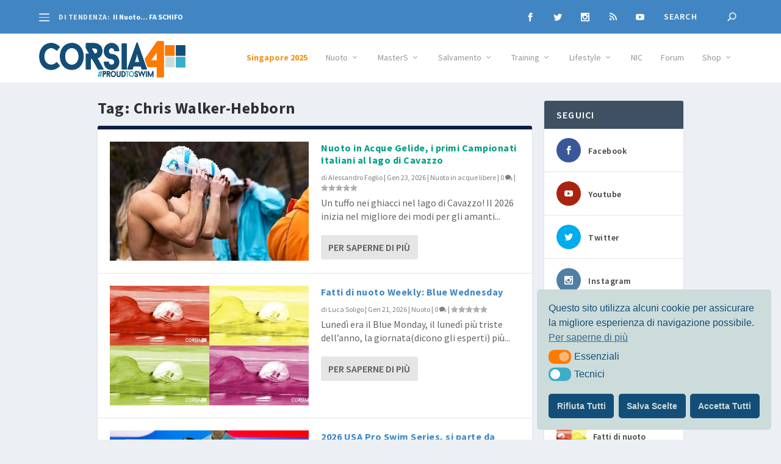

--- FILE ---
content_type: text/html; charset=UTF-8
request_url: https://corsia4.it/tag/chris-walker-hebborn/
body_size: 35499
content:
<!DOCTYPE html>
<!--[if IE 6]>
<html id="ie6" lang="it-IT">
<![endif]-->
<!--[if IE 7]>
<html id="ie7" lang="it-IT">
<![endif]-->
<!--[if IE 8]>
<html id="ie8" lang="it-IT">
<![endif]-->
<!--[if !(IE 6) | !(IE 7) | !(IE 8)  ]><!-->
<html lang="it-IT">
<!--<![endif]-->
<head>
	<meta charset="UTF-8" />
			
	<meta http-equiv="X-UA-Compatible" content="IE=edge">
	<link rel="pingback" href="https://corsia4.it/xmlrpc.php" />
	    <meta property="og:image" content="https://corsia4.it/wp-content/uploads/2014/08/DSCN5307-1024x768.jpg" />
    
		<!--[if lt IE 9]>
	<script src="https://corsia4.it/wp-content/themes/Extra/scripts/ext/html5.js" type="text/javascript"></script>
	<![endif]-->

	<script type="text/javascript">
		document.documentElement.className = 'js';
	</script>

	<title>Chris Walker-Hebborn | Corsia4</title>
<meta name='robots' content='max-image-preview:large' />
	<style>img:is([sizes="auto" i], [sizes^="auto," i]) { contain-intrinsic-size: 3000px 1500px }</style>
	<script type="text/javascript">
			let jqueryParams=[],jQuery=function(r){return jqueryParams=[...jqueryParams,r],jQuery},$=function(r){return jqueryParams=[...jqueryParams,r],$};window.jQuery=jQuery,window.$=jQuery;let customHeadScripts=!1;jQuery.fn=jQuery.prototype={},$.fn=jQuery.prototype={},jQuery.noConflict=function(r){if(window.jQuery)return jQuery=window.jQuery,$=window.jQuery,customHeadScripts=!0,jQuery.noConflict},jQuery.ready=function(r){jqueryParams=[...jqueryParams,r]},$.ready=function(r){jqueryParams=[...jqueryParams,r]},jQuery.load=function(r){jqueryParams=[...jqueryParams,r]},$.load=function(r){jqueryParams=[...jqueryParams,r]},jQuery.fn.ready=function(r){jqueryParams=[...jqueryParams,r]},$.fn.ready=function(r){jqueryParams=[...jqueryParams,r]};</script><link rel="alternate" type="application/rss+xml" title="Corsia4 &raquo; Feed" href="https://corsia4.it/feed/" />
<link rel="alternate" type="application/rss+xml" title="Corsia4 &raquo; Feed dei commenti" href="https://corsia4.it/comments/feed/" />
<link rel="alternate" type="application/rss+xml" title="Corsia4 &raquo; Chris Walker-Hebborn Feed del tag" href="https://corsia4.it/tag/chris-walker-hebborn/feed/" />
<meta content="Corsia4it2021 v.1.0" name="generator"/><link rel='stylesheet' id='sbi_styles-css' href='https://corsia4.it/wp-content/plugins/instagram-feed/css/sbi-styles.min.css?ver=6.10.0' type='text/css' media='all' />
<link rel='stylesheet' id='wp-block-library-css' href='https://corsia4.it/wp-includes/css/dist/block-library/style.min.css?ver=6.8.3' type='text/css' media='all' />
<style id='wp-block-library-theme-inline-css' type='text/css'>
.wp-block-audio :where(figcaption){color:#555;font-size:13px;text-align:center}.is-dark-theme .wp-block-audio :where(figcaption){color:#ffffffa6}.wp-block-audio{margin:0 0 1em}.wp-block-code{border:1px solid #ccc;border-radius:4px;font-family:Menlo,Consolas,monaco,monospace;padding:.8em 1em}.wp-block-embed :where(figcaption){color:#555;font-size:13px;text-align:center}.is-dark-theme .wp-block-embed :where(figcaption){color:#ffffffa6}.wp-block-embed{margin:0 0 1em}.blocks-gallery-caption{color:#555;font-size:13px;text-align:center}.is-dark-theme .blocks-gallery-caption{color:#ffffffa6}:root :where(.wp-block-image figcaption){color:#555;font-size:13px;text-align:center}.is-dark-theme :root :where(.wp-block-image figcaption){color:#ffffffa6}.wp-block-image{margin:0 0 1em}.wp-block-pullquote{border-bottom:4px solid;border-top:4px solid;color:currentColor;margin-bottom:1.75em}.wp-block-pullquote cite,.wp-block-pullquote footer,.wp-block-pullquote__citation{color:currentColor;font-size:.8125em;font-style:normal;text-transform:uppercase}.wp-block-quote{border-left:.25em solid;margin:0 0 1.75em;padding-left:1em}.wp-block-quote cite,.wp-block-quote footer{color:currentColor;font-size:.8125em;font-style:normal;position:relative}.wp-block-quote:where(.has-text-align-right){border-left:none;border-right:.25em solid;padding-left:0;padding-right:1em}.wp-block-quote:where(.has-text-align-center){border:none;padding-left:0}.wp-block-quote.is-large,.wp-block-quote.is-style-large,.wp-block-quote:where(.is-style-plain){border:none}.wp-block-search .wp-block-search__label{font-weight:700}.wp-block-search__button{border:1px solid #ccc;padding:.375em .625em}:where(.wp-block-group.has-background){padding:1.25em 2.375em}.wp-block-separator.has-css-opacity{opacity:.4}.wp-block-separator{border:none;border-bottom:2px solid;margin-left:auto;margin-right:auto}.wp-block-separator.has-alpha-channel-opacity{opacity:1}.wp-block-separator:not(.is-style-wide):not(.is-style-dots){width:100px}.wp-block-separator.has-background:not(.is-style-dots){border-bottom:none;height:1px}.wp-block-separator.has-background:not(.is-style-wide):not(.is-style-dots){height:2px}.wp-block-table{margin:0 0 1em}.wp-block-table td,.wp-block-table th{word-break:normal}.wp-block-table :where(figcaption){color:#555;font-size:13px;text-align:center}.is-dark-theme .wp-block-table :where(figcaption){color:#ffffffa6}.wp-block-video :where(figcaption){color:#555;font-size:13px;text-align:center}.is-dark-theme .wp-block-video :where(figcaption){color:#ffffffa6}.wp-block-video{margin:0 0 1em}:root :where(.wp-block-template-part.has-background){margin-bottom:0;margin-top:0;padding:1.25em 2.375em}
</style>
<style id='global-styles-inline-css' type='text/css'>
:root{--wp--preset--aspect-ratio--square: 1;--wp--preset--aspect-ratio--4-3: 4/3;--wp--preset--aspect-ratio--3-4: 3/4;--wp--preset--aspect-ratio--3-2: 3/2;--wp--preset--aspect-ratio--2-3: 2/3;--wp--preset--aspect-ratio--16-9: 16/9;--wp--preset--aspect-ratio--9-16: 9/16;--wp--preset--color--black: #000000;--wp--preset--color--cyan-bluish-gray: #abb8c3;--wp--preset--color--white: #ffffff;--wp--preset--color--pale-pink: #f78da7;--wp--preset--color--vivid-red: #cf2e2e;--wp--preset--color--luminous-vivid-orange: #ff6900;--wp--preset--color--luminous-vivid-amber: #fcb900;--wp--preset--color--light-green-cyan: #7bdcb5;--wp--preset--color--vivid-green-cyan: #00d084;--wp--preset--color--pale-cyan-blue: #8ed1fc;--wp--preset--color--vivid-cyan-blue: #0693e3;--wp--preset--color--vivid-purple: #9b51e0;--wp--preset--gradient--vivid-cyan-blue-to-vivid-purple: linear-gradient(135deg,rgba(6,147,227,1) 0%,rgb(155,81,224) 100%);--wp--preset--gradient--light-green-cyan-to-vivid-green-cyan: linear-gradient(135deg,rgb(122,220,180) 0%,rgb(0,208,130) 100%);--wp--preset--gradient--luminous-vivid-amber-to-luminous-vivid-orange: linear-gradient(135deg,rgba(252,185,0,1) 0%,rgba(255,105,0,1) 100%);--wp--preset--gradient--luminous-vivid-orange-to-vivid-red: linear-gradient(135deg,rgba(255,105,0,1) 0%,rgb(207,46,46) 100%);--wp--preset--gradient--very-light-gray-to-cyan-bluish-gray: linear-gradient(135deg,rgb(238,238,238) 0%,rgb(169,184,195) 100%);--wp--preset--gradient--cool-to-warm-spectrum: linear-gradient(135deg,rgb(74,234,220) 0%,rgb(151,120,209) 20%,rgb(207,42,186) 40%,rgb(238,44,130) 60%,rgb(251,105,98) 80%,rgb(254,248,76) 100%);--wp--preset--gradient--blush-light-purple: linear-gradient(135deg,rgb(255,206,236) 0%,rgb(152,150,240) 100%);--wp--preset--gradient--blush-bordeaux: linear-gradient(135deg,rgb(254,205,165) 0%,rgb(254,45,45) 50%,rgb(107,0,62) 100%);--wp--preset--gradient--luminous-dusk: linear-gradient(135deg,rgb(255,203,112) 0%,rgb(199,81,192) 50%,rgb(65,88,208) 100%);--wp--preset--gradient--pale-ocean: linear-gradient(135deg,rgb(255,245,203) 0%,rgb(182,227,212) 50%,rgb(51,167,181) 100%);--wp--preset--gradient--electric-grass: linear-gradient(135deg,rgb(202,248,128) 0%,rgb(113,206,126) 100%);--wp--preset--gradient--midnight: linear-gradient(135deg,rgb(2,3,129) 0%,rgb(40,116,252) 100%);--wp--preset--font-size--small: 13px;--wp--preset--font-size--medium: 20px;--wp--preset--font-size--large: 36px;--wp--preset--font-size--x-large: 42px;--wp--preset--spacing--20: 0.44rem;--wp--preset--spacing--30: 0.67rem;--wp--preset--spacing--40: 1rem;--wp--preset--spacing--50: 1.5rem;--wp--preset--spacing--60: 2.25rem;--wp--preset--spacing--70: 3.38rem;--wp--preset--spacing--80: 5.06rem;--wp--preset--shadow--natural: 6px 6px 9px rgba(0, 0, 0, 0.2);--wp--preset--shadow--deep: 12px 12px 50px rgba(0, 0, 0, 0.4);--wp--preset--shadow--sharp: 6px 6px 0px rgba(0, 0, 0, 0.2);--wp--preset--shadow--outlined: 6px 6px 0px -3px rgba(255, 255, 255, 1), 6px 6px rgba(0, 0, 0, 1);--wp--preset--shadow--crisp: 6px 6px 0px rgba(0, 0, 0, 1);}:root { --wp--style--global--content-size: 856px;--wp--style--global--wide-size: 1280px; }:where(body) { margin: 0; }.wp-site-blocks > .alignleft { float: left; margin-right: 2em; }.wp-site-blocks > .alignright { float: right; margin-left: 2em; }.wp-site-blocks > .aligncenter { justify-content: center; margin-left: auto; margin-right: auto; }:where(.is-layout-flex){gap: 0.5em;}:where(.is-layout-grid){gap: 0.5em;}.is-layout-flow > .alignleft{float: left;margin-inline-start: 0;margin-inline-end: 2em;}.is-layout-flow > .alignright{float: right;margin-inline-start: 2em;margin-inline-end: 0;}.is-layout-flow > .aligncenter{margin-left: auto !important;margin-right: auto !important;}.is-layout-constrained > .alignleft{float: left;margin-inline-start: 0;margin-inline-end: 2em;}.is-layout-constrained > .alignright{float: right;margin-inline-start: 2em;margin-inline-end: 0;}.is-layout-constrained > .aligncenter{margin-left: auto !important;margin-right: auto !important;}.is-layout-constrained > :where(:not(.alignleft):not(.alignright):not(.alignfull)){max-width: var(--wp--style--global--content-size);margin-left: auto !important;margin-right: auto !important;}.is-layout-constrained > .alignwide{max-width: var(--wp--style--global--wide-size);}body .is-layout-flex{display: flex;}.is-layout-flex{flex-wrap: wrap;align-items: center;}.is-layout-flex > :is(*, div){margin: 0;}body .is-layout-grid{display: grid;}.is-layout-grid > :is(*, div){margin: 0;}body{padding-top: 0px;padding-right: 0px;padding-bottom: 0px;padding-left: 0px;}a:where(:not(.wp-element-button)){text-decoration: underline;}:root :where(.wp-element-button, .wp-block-button__link){background-color: #32373c;border-width: 0;color: #fff;font-family: inherit;font-size: inherit;line-height: inherit;padding: calc(0.667em + 2px) calc(1.333em + 2px);text-decoration: none;}.has-black-color{color: var(--wp--preset--color--black) !important;}.has-cyan-bluish-gray-color{color: var(--wp--preset--color--cyan-bluish-gray) !important;}.has-white-color{color: var(--wp--preset--color--white) !important;}.has-pale-pink-color{color: var(--wp--preset--color--pale-pink) !important;}.has-vivid-red-color{color: var(--wp--preset--color--vivid-red) !important;}.has-luminous-vivid-orange-color{color: var(--wp--preset--color--luminous-vivid-orange) !important;}.has-luminous-vivid-amber-color{color: var(--wp--preset--color--luminous-vivid-amber) !important;}.has-light-green-cyan-color{color: var(--wp--preset--color--light-green-cyan) !important;}.has-vivid-green-cyan-color{color: var(--wp--preset--color--vivid-green-cyan) !important;}.has-pale-cyan-blue-color{color: var(--wp--preset--color--pale-cyan-blue) !important;}.has-vivid-cyan-blue-color{color: var(--wp--preset--color--vivid-cyan-blue) !important;}.has-vivid-purple-color{color: var(--wp--preset--color--vivid-purple) !important;}.has-black-background-color{background-color: var(--wp--preset--color--black) !important;}.has-cyan-bluish-gray-background-color{background-color: var(--wp--preset--color--cyan-bluish-gray) !important;}.has-white-background-color{background-color: var(--wp--preset--color--white) !important;}.has-pale-pink-background-color{background-color: var(--wp--preset--color--pale-pink) !important;}.has-vivid-red-background-color{background-color: var(--wp--preset--color--vivid-red) !important;}.has-luminous-vivid-orange-background-color{background-color: var(--wp--preset--color--luminous-vivid-orange) !important;}.has-luminous-vivid-amber-background-color{background-color: var(--wp--preset--color--luminous-vivid-amber) !important;}.has-light-green-cyan-background-color{background-color: var(--wp--preset--color--light-green-cyan) !important;}.has-vivid-green-cyan-background-color{background-color: var(--wp--preset--color--vivid-green-cyan) !important;}.has-pale-cyan-blue-background-color{background-color: var(--wp--preset--color--pale-cyan-blue) !important;}.has-vivid-cyan-blue-background-color{background-color: var(--wp--preset--color--vivid-cyan-blue) !important;}.has-vivid-purple-background-color{background-color: var(--wp--preset--color--vivid-purple) !important;}.has-black-border-color{border-color: var(--wp--preset--color--black) !important;}.has-cyan-bluish-gray-border-color{border-color: var(--wp--preset--color--cyan-bluish-gray) !important;}.has-white-border-color{border-color: var(--wp--preset--color--white) !important;}.has-pale-pink-border-color{border-color: var(--wp--preset--color--pale-pink) !important;}.has-vivid-red-border-color{border-color: var(--wp--preset--color--vivid-red) !important;}.has-luminous-vivid-orange-border-color{border-color: var(--wp--preset--color--luminous-vivid-orange) !important;}.has-luminous-vivid-amber-border-color{border-color: var(--wp--preset--color--luminous-vivid-amber) !important;}.has-light-green-cyan-border-color{border-color: var(--wp--preset--color--light-green-cyan) !important;}.has-vivid-green-cyan-border-color{border-color: var(--wp--preset--color--vivid-green-cyan) !important;}.has-pale-cyan-blue-border-color{border-color: var(--wp--preset--color--pale-cyan-blue) !important;}.has-vivid-cyan-blue-border-color{border-color: var(--wp--preset--color--vivid-cyan-blue) !important;}.has-vivid-purple-border-color{border-color: var(--wp--preset--color--vivid-purple) !important;}.has-vivid-cyan-blue-to-vivid-purple-gradient-background{background: var(--wp--preset--gradient--vivid-cyan-blue-to-vivid-purple) !important;}.has-light-green-cyan-to-vivid-green-cyan-gradient-background{background: var(--wp--preset--gradient--light-green-cyan-to-vivid-green-cyan) !important;}.has-luminous-vivid-amber-to-luminous-vivid-orange-gradient-background{background: var(--wp--preset--gradient--luminous-vivid-amber-to-luminous-vivid-orange) !important;}.has-luminous-vivid-orange-to-vivid-red-gradient-background{background: var(--wp--preset--gradient--luminous-vivid-orange-to-vivid-red) !important;}.has-very-light-gray-to-cyan-bluish-gray-gradient-background{background: var(--wp--preset--gradient--very-light-gray-to-cyan-bluish-gray) !important;}.has-cool-to-warm-spectrum-gradient-background{background: var(--wp--preset--gradient--cool-to-warm-spectrum) !important;}.has-blush-light-purple-gradient-background{background: var(--wp--preset--gradient--blush-light-purple) !important;}.has-blush-bordeaux-gradient-background{background: var(--wp--preset--gradient--blush-bordeaux) !important;}.has-luminous-dusk-gradient-background{background: var(--wp--preset--gradient--luminous-dusk) !important;}.has-pale-ocean-gradient-background{background: var(--wp--preset--gradient--pale-ocean) !important;}.has-electric-grass-gradient-background{background: var(--wp--preset--gradient--electric-grass) !important;}.has-midnight-gradient-background{background: var(--wp--preset--gradient--midnight) !important;}.has-small-font-size{font-size: var(--wp--preset--font-size--small) !important;}.has-medium-font-size{font-size: var(--wp--preset--font-size--medium) !important;}.has-large-font-size{font-size: var(--wp--preset--font-size--large) !important;}.has-x-large-font-size{font-size: var(--wp--preset--font-size--x-large) !important;}
:where(.wp-block-post-template.is-layout-flex){gap: 1.25em;}:where(.wp-block-post-template.is-layout-grid){gap: 1.25em;}
:where(.wp-block-columns.is-layout-flex){gap: 2em;}:where(.wp-block-columns.is-layout-grid){gap: 2em;}
:root :where(.wp-block-pullquote){font-size: 1.5em;line-height: 1.6;}
</style>
<link rel='stylesheet' id='ppress-frontend-css' href='https://corsia4.it/wp-content/plugins/wp-user-avatar/assets/css/frontend.min.css?ver=4.16.8' type='text/css' media='all' />
<link rel='stylesheet' id='ppress-flatpickr-css' href='https://corsia4.it/wp-content/plugins/wp-user-avatar/assets/flatpickr/flatpickr.min.css?ver=4.16.8' type='text/css' media='all' />
<link rel='stylesheet' id='ppress-select2-css' href='https://corsia4.it/wp-content/plugins/wp-user-avatar/assets/select2/select2.min.css?ver=6.8.3' type='text/css' media='all' />
<link rel='stylesheet' id='nsc_bar_nice-cookie-consent-css' href='https://corsia4.it/wp-content/plugins/beautiful-and-responsive-cookie-consent/public/cookieNSCconsent.min.css?ver=4.9.2' type='text/css' media='all' />
<link rel='stylesheet' id='extra-style-parent-css' href='https://corsia4.it/wp-content/themes/Extra/style.min.css?ver=4.23.4' type='text/css' media='all' />
<style id='extra-dynamic-critical-inline-css' type='text/css'>
@font-face{font-family:ETmodules;font-display:block;src:url(//corsia4.it/wp-content/themes/Extra/core/admin/fonts/modules/all/modules.eot);src:url(//corsia4.it/wp-content/themes/Extra/core/admin/fonts/modules/all/modules.eot?#iefix) format("embedded-opentype"),url(//corsia4.it/wp-content/themes/Extra/core/admin/fonts/modules/all/modules.woff) format("woff"),url(//corsia4.it/wp-content/themes/Extra/core/admin/fonts/modules/all/modules.ttf) format("truetype"),url(//corsia4.it/wp-content/themes/Extra/core/admin/fonts/modules/all/modules.svg#ETmodules) format("svg");font-weight:400;font-style:normal}
.et_audio_content,.et_link_content,.et_quote_content{background-color:#2ea3f2}.et_pb_post .et-pb-controllers a{margin-bottom:10px}.format-gallery .et-pb-controllers{bottom:0}.et_pb_blog_grid .et_audio_content{margin-bottom:19px}.et_pb_row .et_pb_blog_grid .et_pb_post .et_pb_slide{min-height:180px}.et_audio_content .wp-block-audio{margin:0;padding:0}.et_audio_content h2{line-height:44px}.et_pb_column_1_2 .et_audio_content h2,.et_pb_column_1_3 .et_audio_content h2,.et_pb_column_1_4 .et_audio_content h2,.et_pb_column_1_5 .et_audio_content h2,.et_pb_column_1_6 .et_audio_content h2,.et_pb_column_2_5 .et_audio_content h2,.et_pb_column_3_5 .et_audio_content h2,.et_pb_column_3_8 .et_audio_content h2{margin-bottom:9px;margin-top:0}.et_pb_column_1_2 .et_audio_content,.et_pb_column_3_5 .et_audio_content{padding:35px 40px}.et_pb_column_1_2 .et_audio_content h2,.et_pb_column_3_5 .et_audio_content h2{line-height:32px}.et_pb_column_1_3 .et_audio_content,.et_pb_column_1_4 .et_audio_content,.et_pb_column_1_5 .et_audio_content,.et_pb_column_1_6 .et_audio_content,.et_pb_column_2_5 .et_audio_content,.et_pb_column_3_8 .et_audio_content{padding:35px 20px}.et_pb_column_1_3 .et_audio_content h2,.et_pb_column_1_4 .et_audio_content h2,.et_pb_column_1_5 .et_audio_content h2,.et_pb_column_1_6 .et_audio_content h2,.et_pb_column_2_5 .et_audio_content h2,.et_pb_column_3_8 .et_audio_content h2{font-size:18px;line-height:26px}article.et_pb_has_overlay .et_pb_blog_image_container{position:relative}.et_pb_post>.et_main_video_container{position:relative;margin-bottom:30px}.et_pb_post .et_pb_video_overlay .et_pb_video_play{color:#fff}.et_pb_post .et_pb_video_overlay_hover:hover{background:rgba(0,0,0,.6)}.et_audio_content,.et_link_content,.et_quote_content{text-align:center;word-wrap:break-word;position:relative;padding:50px 60px}.et_audio_content h2,.et_link_content a.et_link_main_url,.et_link_content h2,.et_quote_content blockquote cite,.et_quote_content blockquote p{color:#fff!important}.et_quote_main_link{position:absolute;text-indent:-9999px;width:100%;height:100%;display:block;top:0;left:0}.et_quote_content blockquote{padding:0;margin:0;border:none}.et_audio_content h2,.et_link_content h2,.et_quote_content blockquote p{margin-top:0}.et_audio_content h2{margin-bottom:20px}.et_audio_content h2,.et_link_content h2,.et_quote_content blockquote p{line-height:44px}.et_link_content a.et_link_main_url,.et_quote_content blockquote cite{font-size:18px;font-weight:200}.et_quote_content blockquote cite{font-style:normal}.et_pb_column_2_3 .et_quote_content{padding:50px 42px 45px}.et_pb_column_2_3 .et_audio_content,.et_pb_column_2_3 .et_link_content{padding:40px 40px 45px}.et_pb_column_1_2 .et_audio_content,.et_pb_column_1_2 .et_link_content,.et_pb_column_1_2 .et_quote_content,.et_pb_column_3_5 .et_audio_content,.et_pb_column_3_5 .et_link_content,.et_pb_column_3_5 .et_quote_content{padding:35px 40px}.et_pb_column_1_2 .et_quote_content blockquote p,.et_pb_column_3_5 .et_quote_content blockquote p{font-size:26px;line-height:32px}.et_pb_column_1_2 .et_audio_content h2,.et_pb_column_1_2 .et_link_content h2,.et_pb_column_3_5 .et_audio_content h2,.et_pb_column_3_5 .et_link_content h2{line-height:32px}.et_pb_column_1_2 .et_link_content a.et_link_main_url,.et_pb_column_1_2 .et_quote_content blockquote cite,.et_pb_column_3_5 .et_link_content a.et_link_main_url,.et_pb_column_3_5 .et_quote_content blockquote cite{font-size:14px}.et_pb_column_1_3 .et_quote_content,.et_pb_column_1_4 .et_quote_content,.et_pb_column_1_5 .et_quote_content,.et_pb_column_1_6 .et_quote_content,.et_pb_column_2_5 .et_quote_content,.et_pb_column_3_8 .et_quote_content{padding:35px 30px 32px}.et_pb_column_1_3 .et_audio_content,.et_pb_column_1_3 .et_link_content,.et_pb_column_1_4 .et_audio_content,.et_pb_column_1_4 .et_link_content,.et_pb_column_1_5 .et_audio_content,.et_pb_column_1_5 .et_link_content,.et_pb_column_1_6 .et_audio_content,.et_pb_column_1_6 .et_link_content,.et_pb_column_2_5 .et_audio_content,.et_pb_column_2_5 .et_link_content,.et_pb_column_3_8 .et_audio_content,.et_pb_column_3_8 .et_link_content{padding:35px 20px}.et_pb_column_1_3 .et_audio_content h2,.et_pb_column_1_3 .et_link_content h2,.et_pb_column_1_3 .et_quote_content blockquote p,.et_pb_column_1_4 .et_audio_content h2,.et_pb_column_1_4 .et_link_content h2,.et_pb_column_1_4 .et_quote_content blockquote p,.et_pb_column_1_5 .et_audio_content h2,.et_pb_column_1_5 .et_link_content h2,.et_pb_column_1_5 .et_quote_content blockquote p,.et_pb_column_1_6 .et_audio_content h2,.et_pb_column_1_6 .et_link_content h2,.et_pb_column_1_6 .et_quote_content blockquote p,.et_pb_column_2_5 .et_audio_content h2,.et_pb_column_2_5 .et_link_content h2,.et_pb_column_2_5 .et_quote_content blockquote p,.et_pb_column_3_8 .et_audio_content h2,.et_pb_column_3_8 .et_link_content h2,.et_pb_column_3_8 .et_quote_content blockquote p{font-size:18px;line-height:26px}.et_pb_column_1_3 .et_link_content a.et_link_main_url,.et_pb_column_1_3 .et_quote_content blockquote cite,.et_pb_column_1_4 .et_link_content a.et_link_main_url,.et_pb_column_1_4 .et_quote_content blockquote cite,.et_pb_column_1_5 .et_link_content a.et_link_main_url,.et_pb_column_1_5 .et_quote_content blockquote cite,.et_pb_column_1_6 .et_link_content a.et_link_main_url,.et_pb_column_1_6 .et_quote_content blockquote cite,.et_pb_column_2_5 .et_link_content a.et_link_main_url,.et_pb_column_2_5 .et_quote_content blockquote cite,.et_pb_column_3_8 .et_link_content a.et_link_main_url,.et_pb_column_3_8 .et_quote_content blockquote cite{font-size:14px}.et_pb_post .et_pb_gallery_post_type .et_pb_slide{min-height:500px;background-size:cover!important;background-position:top}.format-gallery .et_pb_slider.gallery-not-found .et_pb_slide{box-shadow:inset 0 0 10px rgba(0,0,0,.1)}.format-gallery .et_pb_slider:hover .et-pb-arrow-prev{left:0}.format-gallery .et_pb_slider:hover .et-pb-arrow-next{right:0}.et_pb_post>.et_pb_slider{margin-bottom:30px}.et_pb_column_3_4 .et_pb_post .et_pb_slide{min-height:442px}.et_pb_column_2_3 .et_pb_post .et_pb_slide{min-height:390px}.et_pb_column_1_2 .et_pb_post .et_pb_slide,.et_pb_column_3_5 .et_pb_post .et_pb_slide{min-height:284px}.et_pb_column_1_3 .et_pb_post .et_pb_slide,.et_pb_column_2_5 .et_pb_post .et_pb_slide,.et_pb_column_3_8 .et_pb_post .et_pb_slide{min-height:180px}.et_pb_column_1_4 .et_pb_post .et_pb_slide,.et_pb_column_1_5 .et_pb_post .et_pb_slide,.et_pb_column_1_6 .et_pb_post .et_pb_slide{min-height:125px}.et_pb_portfolio.et_pb_section_parallax .pagination,.et_pb_portfolio.et_pb_section_video .pagination,.et_pb_portfolio_grid.et_pb_section_parallax .pagination,.et_pb_portfolio_grid.et_pb_section_video .pagination{position:relative}.et_pb_bg_layout_light .et_pb_post .post-meta,.et_pb_bg_layout_light .et_pb_post .post-meta a,.et_pb_bg_layout_light .et_pb_post p{color:#666}.et_pb_bg_layout_dark .et_pb_post .post-meta,.et_pb_bg_layout_dark .et_pb_post .post-meta a,.et_pb_bg_layout_dark .et_pb_post p{color:inherit}.et_pb_text_color_dark .et_audio_content h2,.et_pb_text_color_dark .et_link_content a.et_link_main_url,.et_pb_text_color_dark .et_link_content h2,.et_pb_text_color_dark .et_quote_content blockquote cite,.et_pb_text_color_dark .et_quote_content blockquote p{color:#666!important}.et_pb_text_color_dark.et_audio_content h2,.et_pb_text_color_dark.et_link_content a.et_link_main_url,.et_pb_text_color_dark.et_link_content h2,.et_pb_text_color_dark.et_quote_content blockquote cite,.et_pb_text_color_dark.et_quote_content blockquote p{color:#bbb!important}.et_pb_text_color_dark.et_audio_content,.et_pb_text_color_dark.et_link_content,.et_pb_text_color_dark.et_quote_content{background-color:#e8e8e8}@media (min-width:981px) and (max-width:1100px){.et_quote_content{padding:50px 70px 45px}.et_pb_column_2_3 .et_quote_content{padding:50px 50px 45px}.et_pb_column_1_2 .et_quote_content,.et_pb_column_3_5 .et_quote_content{padding:35px 47px 30px}.et_pb_column_1_3 .et_quote_content,.et_pb_column_1_4 .et_quote_content,.et_pb_column_1_5 .et_quote_content,.et_pb_column_1_6 .et_quote_content,.et_pb_column_2_5 .et_quote_content,.et_pb_column_3_8 .et_quote_content{padding:35px 25px 32px}.et_pb_column_4_4 .et_pb_post .et_pb_slide{min-height:534px}.et_pb_column_3_4 .et_pb_post .et_pb_slide{min-height:392px}.et_pb_column_2_3 .et_pb_post .et_pb_slide{min-height:345px}.et_pb_column_1_2 .et_pb_post .et_pb_slide,.et_pb_column_3_5 .et_pb_post .et_pb_slide{min-height:250px}.et_pb_column_1_3 .et_pb_post .et_pb_slide,.et_pb_column_2_5 .et_pb_post .et_pb_slide,.et_pb_column_3_8 .et_pb_post .et_pb_slide{min-height:155px}.et_pb_column_1_4 .et_pb_post .et_pb_slide,.et_pb_column_1_5 .et_pb_post .et_pb_slide,.et_pb_column_1_6 .et_pb_post .et_pb_slide{min-height:108px}}@media (max-width:980px){.et_pb_bg_layout_dark_tablet .et_audio_content h2{color:#fff!important}.et_pb_text_color_dark_tablet.et_audio_content h2{color:#bbb!important}.et_pb_text_color_dark_tablet.et_audio_content{background-color:#e8e8e8}.et_pb_bg_layout_dark_tablet .et_audio_content h2,.et_pb_bg_layout_dark_tablet .et_link_content a.et_link_main_url,.et_pb_bg_layout_dark_tablet .et_link_content h2,.et_pb_bg_layout_dark_tablet .et_quote_content blockquote cite,.et_pb_bg_layout_dark_tablet .et_quote_content blockquote p{color:#fff!important}.et_pb_text_color_dark_tablet .et_audio_content h2,.et_pb_text_color_dark_tablet .et_link_content a.et_link_main_url,.et_pb_text_color_dark_tablet .et_link_content h2,.et_pb_text_color_dark_tablet .et_quote_content blockquote cite,.et_pb_text_color_dark_tablet .et_quote_content blockquote p{color:#666!important}.et_pb_text_color_dark_tablet.et_audio_content h2,.et_pb_text_color_dark_tablet.et_link_content a.et_link_main_url,.et_pb_text_color_dark_tablet.et_link_content h2,.et_pb_text_color_dark_tablet.et_quote_content blockquote cite,.et_pb_text_color_dark_tablet.et_quote_content blockquote p{color:#bbb!important}.et_pb_text_color_dark_tablet.et_audio_content,.et_pb_text_color_dark_tablet.et_link_content,.et_pb_text_color_dark_tablet.et_quote_content{background-color:#e8e8e8}}@media (min-width:768px) and (max-width:980px){.et_audio_content h2{font-size:26px!important;line-height:44px!important;margin-bottom:24px!important}.et_pb_post>.et_pb_gallery_post_type>.et_pb_slides>.et_pb_slide{min-height:384px!important}.et_quote_content{padding:50px 43px 45px!important}.et_quote_content blockquote p{font-size:26px!important;line-height:44px!important}.et_quote_content blockquote cite{font-size:18px!important}.et_link_content{padding:40px 40px 45px}.et_link_content h2{font-size:26px!important;line-height:44px!important}.et_link_content a.et_link_main_url{font-size:18px!important}}@media (max-width:767px){.et_audio_content h2,.et_link_content h2,.et_quote_content,.et_quote_content blockquote p{font-size:20px!important;line-height:26px!important}.et_audio_content,.et_link_content{padding:35px 20px!important}.et_audio_content h2{margin-bottom:9px!important}.et_pb_bg_layout_dark_phone .et_audio_content h2{color:#fff!important}.et_pb_text_color_dark_phone.et_audio_content{background-color:#e8e8e8}.et_link_content a.et_link_main_url,.et_quote_content blockquote cite{font-size:14px!important}.format-gallery .et-pb-controllers{height:auto}.et_pb_post>.et_pb_gallery_post_type>.et_pb_slides>.et_pb_slide{min-height:222px!important}.et_pb_bg_layout_dark_phone .et_audio_content h2,.et_pb_bg_layout_dark_phone .et_link_content a.et_link_main_url,.et_pb_bg_layout_dark_phone .et_link_content h2,.et_pb_bg_layout_dark_phone .et_quote_content blockquote cite,.et_pb_bg_layout_dark_phone .et_quote_content blockquote p{color:#fff!important}.et_pb_text_color_dark_phone .et_audio_content h2,.et_pb_text_color_dark_phone .et_link_content a.et_link_main_url,.et_pb_text_color_dark_phone .et_link_content h2,.et_pb_text_color_dark_phone .et_quote_content blockquote cite,.et_pb_text_color_dark_phone .et_quote_content blockquote p{color:#666!important}.et_pb_text_color_dark_phone.et_audio_content h2,.et_pb_text_color_dark_phone.et_link_content a.et_link_main_url,.et_pb_text_color_dark_phone.et_link_content h2,.et_pb_text_color_dark_phone.et_quote_content blockquote cite,.et_pb_text_color_dark_phone.et_quote_content blockquote p{color:#bbb!important}.et_pb_text_color_dark_phone.et_audio_content,.et_pb_text_color_dark_phone.et_link_content,.et_pb_text_color_dark_phone.et_quote_content{background-color:#e8e8e8}}@media (max-width:479px){.et_pb_column_1_2 .et_pb_carousel_item .et_pb_video_play,.et_pb_column_1_3 .et_pb_carousel_item .et_pb_video_play,.et_pb_column_2_3 .et_pb_carousel_item .et_pb_video_play,.et_pb_column_2_5 .et_pb_carousel_item .et_pb_video_play,.et_pb_column_3_5 .et_pb_carousel_item .et_pb_video_play,.et_pb_column_3_8 .et_pb_carousel_item .et_pb_video_play{font-size:1.5rem;line-height:1.5rem;margin-left:-.75rem;margin-top:-.75rem}.et_audio_content,.et_quote_content{padding:35px 20px!important}.et_pb_post>.et_pb_gallery_post_type>.et_pb_slides>.et_pb_slide{min-height:156px!important}}.et_full_width_page .et_gallery_item{float:left;width:20.875%;margin:0 5.5% 5.5% 0}.et_full_width_page .et_gallery_item:nth-child(3n){margin-right:5.5%}.et_full_width_page .et_gallery_item:nth-child(3n+1){clear:none}.et_full_width_page .et_gallery_item:nth-child(4n){margin-right:0}.et_full_width_page .et_gallery_item:nth-child(4n+1){clear:both}
.et_pb_slider{position:relative;overflow:hidden}.et_pb_slide{padding:0 6%;background-size:cover;background-position:50%;background-repeat:no-repeat}.et_pb_slider .et_pb_slide{display:none;float:left;margin-right:-100%;position:relative;width:100%;text-align:center;list-style:none!important;background-position:50%;background-size:100%;background-size:cover}.et_pb_slider .et_pb_slide:first-child{display:list-item}.et-pb-controllers{position:absolute;bottom:20px;left:0;width:100%;text-align:center;z-index:10}.et-pb-controllers a{display:inline-block;background-color:hsla(0,0%,100%,.5);text-indent:-9999px;border-radius:7px;width:7px;height:7px;margin-right:10px;padding:0;opacity:.5}.et-pb-controllers .et-pb-active-control{opacity:1}.et-pb-controllers a:last-child{margin-right:0}.et-pb-controllers .et-pb-active-control{background-color:#fff}.et_pb_slides .et_pb_temp_slide{display:block}.et_pb_slides:after{content:"";display:block;clear:both;visibility:hidden;line-height:0;height:0;width:0}@media (max-width:980px){.et_pb_bg_layout_light_tablet .et-pb-controllers .et-pb-active-control{background-color:#333}.et_pb_bg_layout_light_tablet .et-pb-controllers a{background-color:rgba(0,0,0,.3)}.et_pb_bg_layout_light_tablet .et_pb_slide_content{color:#333}.et_pb_bg_layout_dark_tablet .et_pb_slide_description{text-shadow:0 1px 3px rgba(0,0,0,.3)}.et_pb_bg_layout_dark_tablet .et_pb_slide_content{color:#fff}.et_pb_bg_layout_dark_tablet .et-pb-controllers .et-pb-active-control{background-color:#fff}.et_pb_bg_layout_dark_tablet .et-pb-controllers a{background-color:hsla(0,0%,100%,.5)}}@media (max-width:767px){.et-pb-controllers{position:absolute;bottom:5%;left:0;width:100%;text-align:center;z-index:10;height:14px}.et_transparent_nav .et_pb_section:first-child .et-pb-controllers{bottom:18px}.et_pb_bg_layout_light_phone.et_pb_slider_with_overlay .et_pb_slide_overlay_container,.et_pb_bg_layout_light_phone.et_pb_slider_with_text_overlay .et_pb_text_overlay_wrapper{background-color:hsla(0,0%,100%,.9)}.et_pb_bg_layout_light_phone .et-pb-controllers .et-pb-active-control{background-color:#333}.et_pb_bg_layout_dark_phone.et_pb_slider_with_overlay .et_pb_slide_overlay_container,.et_pb_bg_layout_dark_phone.et_pb_slider_with_text_overlay .et_pb_text_overlay_wrapper,.et_pb_bg_layout_light_phone .et-pb-controllers a{background-color:rgba(0,0,0,.3)}.et_pb_bg_layout_dark_phone .et-pb-controllers .et-pb-active-control{background-color:#fff}.et_pb_bg_layout_dark_phone .et-pb-controllers a{background-color:hsla(0,0%,100%,.5)}}.et_mobile_device .et_pb_slider_parallax .et_pb_slide,.et_mobile_device .et_pb_slides .et_parallax_bg.et_pb_parallax_css{background-attachment:scroll}
.et-pb-arrow-next,.et-pb-arrow-prev{position:absolute;top:50%;z-index:100;font-size:48px;color:#fff;margin-top:-24px;transition:all .2s ease-in-out;opacity:0}.et_pb_bg_layout_light .et-pb-arrow-next,.et_pb_bg_layout_light .et-pb-arrow-prev{color:#333}.et_pb_slider:hover .et-pb-arrow-prev{left:22px;opacity:1}.et_pb_slider:hover .et-pb-arrow-next{right:22px;opacity:1}.et_pb_bg_layout_light .et-pb-controllers .et-pb-active-control{background-color:#333}.et_pb_bg_layout_light .et-pb-controllers a{background-color:rgba(0,0,0,.3)}.et-pb-arrow-next:hover,.et-pb-arrow-prev:hover{text-decoration:none}.et-pb-arrow-next span,.et-pb-arrow-prev span{display:none}.et-pb-arrow-prev{left:-22px}.et-pb-arrow-next{right:-22px}.et-pb-arrow-prev:before{content:"4"}.et-pb-arrow-next:before{content:"5"}.format-gallery .et-pb-arrow-next,.format-gallery .et-pb-arrow-prev{color:#fff}.et_pb_column_1_3 .et_pb_slider:hover .et-pb-arrow-prev,.et_pb_column_1_4 .et_pb_slider:hover .et-pb-arrow-prev,.et_pb_column_1_5 .et_pb_slider:hover .et-pb-arrow-prev,.et_pb_column_1_6 .et_pb_slider:hover .et-pb-arrow-prev,.et_pb_column_2_5 .et_pb_slider:hover .et-pb-arrow-prev{left:0}.et_pb_column_1_3 .et_pb_slider:hover .et-pb-arrow-next,.et_pb_column_1_4 .et_pb_slider:hover .et-pb-arrow-prev,.et_pb_column_1_5 .et_pb_slider:hover .et-pb-arrow-prev,.et_pb_column_1_6 .et_pb_slider:hover .et-pb-arrow-prev,.et_pb_column_2_5 .et_pb_slider:hover .et-pb-arrow-next{right:0}.et_pb_column_1_4 .et_pb_slider .et_pb_slide,.et_pb_column_1_5 .et_pb_slider .et_pb_slide,.et_pb_column_1_6 .et_pb_slider .et_pb_slide{min-height:170px}.et_pb_column_1_4 .et_pb_slider:hover .et-pb-arrow-next,.et_pb_column_1_5 .et_pb_slider:hover .et-pb-arrow-next,.et_pb_column_1_6 .et_pb_slider:hover .et-pb-arrow-next{right:0}@media (max-width:980px){.et_pb_bg_layout_light_tablet .et-pb-arrow-next,.et_pb_bg_layout_light_tablet .et-pb-arrow-prev{color:#333}.et_pb_bg_layout_dark_tablet .et-pb-arrow-next,.et_pb_bg_layout_dark_tablet .et-pb-arrow-prev{color:#fff}}@media (max-width:767px){.et_pb_slider:hover .et-pb-arrow-prev{left:0;opacity:1}.et_pb_slider:hover .et-pb-arrow-next{right:0;opacity:1}.et_pb_bg_layout_light_phone .et-pb-arrow-next,.et_pb_bg_layout_light_phone .et-pb-arrow-prev{color:#333}.et_pb_bg_layout_dark_phone .et-pb-arrow-next,.et_pb_bg_layout_dark_phone .et-pb-arrow-prev{color:#fff}}.et_mobile_device .et-pb-arrow-prev{left:22px;opacity:1}.et_mobile_device .et-pb-arrow-next{right:22px;opacity:1}@media (max-width:767px){.et_mobile_device .et-pb-arrow-prev{left:0;opacity:1}.et_mobile_device .et-pb-arrow-next{right:0;opacity:1}}
.et_overlay{z-index:-1;position:absolute;top:0;left:0;display:block;width:100%;height:100%;background:hsla(0,0%,100%,.9);opacity:0;pointer-events:none;transition:all .3s;border:1px solid #e5e5e5;box-sizing:border-box;-webkit-backface-visibility:hidden;backface-visibility:hidden;-webkit-font-smoothing:antialiased}.et_overlay:before{color:#2ea3f2;content:"\E050";position:absolute;top:50%;left:50%;transform:translate(-50%,-50%);font-size:32px;transition:all .4s}.et_portfolio_image,.et_shop_image{position:relative;display:block}.et_pb_has_overlay:not(.et_pb_image):hover .et_overlay,.et_portfolio_image:hover .et_overlay,.et_shop_image:hover .et_overlay{z-index:3;opacity:1}#ie7 .et_overlay,#ie8 .et_overlay{display:none}.et_pb_module.et_pb_has_overlay{position:relative}.et_pb_module.et_pb_has_overlay .et_overlay,article.et_pb_has_overlay{border:none}
.et_pb_blog_grid .et_audio_container .mejs-container .mejs-controls .mejs-time span{font-size:14px}.et_audio_container .mejs-container{width:auto!important;min-width:unset!important;height:auto!important}.et_audio_container .mejs-container,.et_audio_container .mejs-container .mejs-controls,.et_audio_container .mejs-embed,.et_audio_container .mejs-embed body{background:none;height:auto}.et_audio_container .mejs-controls .mejs-time-rail .mejs-time-loaded,.et_audio_container .mejs-time.mejs-currenttime-container{display:none!important}.et_audio_container .mejs-time{display:block!important;padding:0;margin-left:10px;margin-right:90px;line-height:inherit}.et_audio_container .mejs-android .mejs-time,.et_audio_container .mejs-ios .mejs-time,.et_audio_container .mejs-ipad .mejs-time,.et_audio_container .mejs-iphone .mejs-time{margin-right:0}.et_audio_container .mejs-controls .mejs-horizontal-volume-slider .mejs-horizontal-volume-total,.et_audio_container .mejs-controls .mejs-time-rail .mejs-time-total{background:hsla(0,0%,100%,.5);border-radius:5px;height:4px;margin:8px 0 0;top:0;right:0;left:auto}.et_audio_container .mejs-controls>div{height:20px!important}.et_audio_container .mejs-controls div.mejs-time-rail{padding-top:0;position:relative;display:block!important;margin-left:42px;margin-right:0}.et_audio_container span.mejs-time-total.mejs-time-slider{display:block!important;position:relative!important;max-width:100%;min-width:unset!important}.et_audio_container .mejs-button.mejs-volume-button{width:auto;height:auto;margin-left:auto;position:absolute;right:59px;bottom:-2px}.et_audio_container .mejs-controls .mejs-horizontal-volume-slider .mejs-horizontal-volume-current,.et_audio_container .mejs-controls .mejs-time-rail .mejs-time-current{background:#fff;height:4px;border-radius:5px}.et_audio_container .mejs-controls .mejs-horizontal-volume-slider .mejs-horizontal-volume-handle,.et_audio_container .mejs-controls .mejs-time-rail .mejs-time-handle{display:block;border:none;width:10px}.et_audio_container .mejs-time-rail .mejs-time-handle-content{border-radius:100%;transform:scale(1)}.et_pb_text_color_dark .et_audio_container .mejs-time-rail .mejs-time-handle-content{border-color:#666}.et_audio_container .mejs-time-rail .mejs-time-hovered{height:4px}.et_audio_container .mejs-controls .mejs-horizontal-volume-slider .mejs-horizontal-volume-handle{background:#fff;border-radius:5px;height:10px;position:absolute;top:-3px}.et_audio_container .mejs-container .mejs-controls .mejs-time span{font-size:18px}.et_audio_container .mejs-controls a.mejs-horizontal-volume-slider{display:block!important;height:19px;margin-left:5px;position:absolute;right:0;bottom:0}.et_audio_container .mejs-controls div.mejs-horizontal-volume-slider{height:4px}.et_audio_container .mejs-playpause-button button,.et_audio_container .mejs-volume-button button{background:none!important;margin:0!important;width:auto!important;height:auto!important;position:relative!important;z-index:99}.et_audio_container .mejs-playpause-button button:before{content:"E"!important;font-size:32px;left:0;top:-8px}.et_audio_container .mejs-playpause-button button:before,.et_audio_container .mejs-volume-button button:before{color:#fff}.et_audio_container .mejs-playpause-button{margin-top:-7px!important;width:auto!important;height:auto!important;position:absolute}.et_audio_container .mejs-controls .mejs-button button:focus{outline:none}.et_audio_container .mejs-playpause-button.mejs-pause button:before{content:"`"!important}.et_audio_container .mejs-volume-button button:before{content:"\E068";font-size:18px}.et_pb_text_color_dark .et_audio_container .mejs-controls .mejs-horizontal-volume-slider .mejs-horizontal-volume-total,.et_pb_text_color_dark .et_audio_container .mejs-controls .mejs-time-rail .mejs-time-total{background:hsla(0,0%,60%,.5)}.et_pb_text_color_dark .et_audio_container .mejs-controls .mejs-horizontal-volume-slider .mejs-horizontal-volume-current,.et_pb_text_color_dark .et_audio_container .mejs-controls .mejs-time-rail .mejs-time-current{background:#999}.et_pb_text_color_dark .et_audio_container .mejs-playpause-button button:before,.et_pb_text_color_dark .et_audio_container .mejs-volume-button button:before{color:#666}.et_pb_text_color_dark .et_audio_container .mejs-controls .mejs-horizontal-volume-slider .mejs-horizontal-volume-handle,.et_pb_text_color_dark .mejs-controls .mejs-time-rail .mejs-time-handle{background:#666}.et_pb_text_color_dark .mejs-container .mejs-controls .mejs-time span{color:#999}.et_pb_column_1_3 .et_audio_container .mejs-container .mejs-controls .mejs-time span,.et_pb_column_1_4 .et_audio_container .mejs-container .mejs-controls .mejs-time span,.et_pb_column_1_5 .et_audio_container .mejs-container .mejs-controls .mejs-time span,.et_pb_column_1_6 .et_audio_container .mejs-container .mejs-controls .mejs-time span,.et_pb_column_2_5 .et_audio_container .mejs-container .mejs-controls .mejs-time span,.et_pb_column_3_8 .et_audio_container .mejs-container .mejs-controls .mejs-time span{font-size:14px}.et_audio_container .mejs-container .mejs-controls{padding:0;flex-wrap:wrap;min-width:unset!important;position:relative}@media (max-width:980px){.et_pb_column_1_3 .et_audio_container .mejs-container .mejs-controls .mejs-time span,.et_pb_column_1_4 .et_audio_container .mejs-container .mejs-controls .mejs-time span,.et_pb_column_1_5 .et_audio_container .mejs-container .mejs-controls .mejs-time span,.et_pb_column_1_6 .et_audio_container .mejs-container .mejs-controls .mejs-time span,.et_pb_column_2_5 .et_audio_container .mejs-container .mejs-controls .mejs-time span,.et_pb_column_3_8 .et_audio_container .mejs-container .mejs-controls .mejs-time span{font-size:18px}.et_pb_bg_layout_dark_tablet .et_audio_container .mejs-controls .mejs-horizontal-volume-slider .mejs-horizontal-volume-total,.et_pb_bg_layout_dark_tablet .et_audio_container .mejs-controls .mejs-time-rail .mejs-time-total{background:hsla(0,0%,100%,.5)}.et_pb_bg_layout_dark_tablet .et_audio_container .mejs-controls .mejs-horizontal-volume-slider .mejs-horizontal-volume-current,.et_pb_bg_layout_dark_tablet .et_audio_container .mejs-controls .mejs-time-rail .mejs-time-current{background:#fff}.et_pb_bg_layout_dark_tablet .et_audio_container .mejs-playpause-button button:before,.et_pb_bg_layout_dark_tablet .et_audio_container .mejs-volume-button button:before{color:#fff}.et_pb_bg_layout_dark_tablet .et_audio_container .mejs-controls .mejs-horizontal-volume-slider .mejs-horizontal-volume-handle,.et_pb_bg_layout_dark_tablet .mejs-controls .mejs-time-rail .mejs-time-handle{background:#fff}.et_pb_bg_layout_dark_tablet .mejs-container .mejs-controls .mejs-time span{color:#fff}.et_pb_text_color_dark_tablet .et_audio_container .mejs-controls .mejs-horizontal-volume-slider .mejs-horizontal-volume-total,.et_pb_text_color_dark_tablet .et_audio_container .mejs-controls .mejs-time-rail .mejs-time-total{background:hsla(0,0%,60%,.5)}.et_pb_text_color_dark_tablet .et_audio_container .mejs-controls .mejs-horizontal-volume-slider .mejs-horizontal-volume-current,.et_pb_text_color_dark_tablet .et_audio_container .mejs-controls .mejs-time-rail .mejs-time-current{background:#999}.et_pb_text_color_dark_tablet .et_audio_container .mejs-playpause-button button:before,.et_pb_text_color_dark_tablet .et_audio_container .mejs-volume-button button:before{color:#666}.et_pb_text_color_dark_tablet .et_audio_container .mejs-controls .mejs-horizontal-volume-slider .mejs-horizontal-volume-handle,.et_pb_text_color_dark_tablet .mejs-controls .mejs-time-rail .mejs-time-handle{background:#666}.et_pb_text_color_dark_tablet .mejs-container .mejs-controls .mejs-time span{color:#999}}@media (max-width:767px){.et_audio_container .mejs-container .mejs-controls .mejs-time span{font-size:14px!important}.et_pb_bg_layout_dark_phone .et_audio_container .mejs-controls .mejs-horizontal-volume-slider .mejs-horizontal-volume-total,.et_pb_bg_layout_dark_phone .et_audio_container .mejs-controls .mejs-time-rail .mejs-time-total{background:hsla(0,0%,100%,.5)}.et_pb_bg_layout_dark_phone .et_audio_container .mejs-controls .mejs-horizontal-volume-slider .mejs-horizontal-volume-current,.et_pb_bg_layout_dark_phone .et_audio_container .mejs-controls .mejs-time-rail .mejs-time-current{background:#fff}.et_pb_bg_layout_dark_phone .et_audio_container .mejs-playpause-button button:before,.et_pb_bg_layout_dark_phone .et_audio_container .mejs-volume-button button:before{color:#fff}.et_pb_bg_layout_dark_phone .et_audio_container .mejs-controls .mejs-horizontal-volume-slider .mejs-horizontal-volume-handle,.et_pb_bg_layout_dark_phone .mejs-controls .mejs-time-rail .mejs-time-handle{background:#fff}.et_pb_bg_layout_dark_phone .mejs-container .mejs-controls .mejs-time span{color:#fff}.et_pb_text_color_dark_phone .et_audio_container .mejs-controls .mejs-horizontal-volume-slider .mejs-horizontal-volume-total,.et_pb_text_color_dark_phone .et_audio_container .mejs-controls .mejs-time-rail .mejs-time-total{background:hsla(0,0%,60%,.5)}.et_pb_text_color_dark_phone .et_audio_container .mejs-controls .mejs-horizontal-volume-slider .mejs-horizontal-volume-current,.et_pb_text_color_dark_phone .et_audio_container .mejs-controls .mejs-time-rail .mejs-time-current{background:#999}.et_pb_text_color_dark_phone .et_audio_container .mejs-playpause-button button:before,.et_pb_text_color_dark_phone .et_audio_container .mejs-volume-button button:before{color:#666}.et_pb_text_color_dark_phone .et_audio_container .mejs-controls .mejs-horizontal-volume-slider .mejs-horizontal-volume-handle,.et_pb_text_color_dark_phone .mejs-controls .mejs-time-rail .mejs-time-handle{background:#666}.et_pb_text_color_dark_phone .mejs-container .mejs-controls .mejs-time span{color:#999}}
.et_pb_video_box{display:block;position:relative;z-index:1;line-height:0}.et_pb_video_box video{width:100%!important;height:auto!important}.et_pb_video_overlay{position:absolute;z-index:10;top:0;left:0;height:100%;width:100%;background-size:cover;background-repeat:no-repeat;background-position:50%;cursor:pointer}.et_pb_video_play:before{font-family:ETmodules;content:"I"}.et_pb_video_play{display:block;position:absolute;z-index:100;color:#fff;left:50%;top:50%}.et_pb_column_1_2 .et_pb_video_play,.et_pb_column_2_3 .et_pb_video_play,.et_pb_column_3_4 .et_pb_video_play,.et_pb_column_3_5 .et_pb_video_play,.et_pb_column_4_4 .et_pb_video_play{font-size:6rem;line-height:6rem;margin-left:-3rem;margin-top:-3rem}.et_pb_column_1_3 .et_pb_video_play,.et_pb_column_1_4 .et_pb_video_play,.et_pb_column_1_5 .et_pb_video_play,.et_pb_column_1_6 .et_pb_video_play,.et_pb_column_2_5 .et_pb_video_play,.et_pb_column_3_8 .et_pb_video_play{font-size:3rem;line-height:3rem;margin-left:-1.5rem;margin-top:-1.5rem}.et_pb_bg_layout_light .et_pb_video_play{color:#333}.et_pb_video_overlay_hover{background:transparent;width:100%;height:100%;position:absolute;z-index:100;transition:all .5s ease-in-out}.et_pb_video .et_pb_video_overlay_hover:hover{background:rgba(0,0,0,.6)}@media (min-width:768px) and (max-width:980px){.et_pb_column_1_3 .et_pb_video_play,.et_pb_column_1_4 .et_pb_video_play,.et_pb_column_1_5 .et_pb_video_play,.et_pb_column_1_6 .et_pb_video_play,.et_pb_column_2_5 .et_pb_video_play,.et_pb_column_3_8 .et_pb_video_play{font-size:6rem;line-height:6rem;margin-left:-3rem;margin-top:-3rem}}@media (max-width:980px){.et_pb_bg_layout_light_tablet .et_pb_video_play{color:#333}}@media (max-width:768px){.et_pb_column_1_2 .et_pb_video_play,.et_pb_column_2_3 .et_pb_video_play,.et_pb_column_3_4 .et_pb_video_play,.et_pb_column_3_5 .et_pb_video_play,.et_pb_column_4_4 .et_pb_video_play{font-size:3rem;line-height:3rem;margin-left:-1.5rem;margin-top:-1.5rem}}@media (max-width:767px){.et_pb_bg_layout_light_phone .et_pb_video_play{color:#333}}
.et_post_gallery{padding:0!important;line-height:1.7!important;list-style:none!important}.et_gallery_item{float:left;width:28.353%;margin:0 7.47% 7.47% 0}.blocks-gallery-item,.et_gallery_item{padding-left:0!important}.blocks-gallery-item:before,.et_gallery_item:before{display:none}.et_gallery_item:nth-child(3n){margin-right:0}.et_gallery_item:nth-child(3n+1){clear:both}
.et_pb_post{margin-bottom:60px;word-wrap:break-word}.et_pb_fullwidth_post_content.et_pb_with_border img,.et_pb_post_content.et_pb_with_border img,.et_pb_with_border .et_pb_post .et_pb_slides,.et_pb_with_border .et_pb_post img:not(.woocommerce-placeholder),.et_pb_with_border.et_pb_posts .et_pb_post,.et_pb_with_border.et_pb_posts_nav span.nav-next a,.et_pb_with_border.et_pb_posts_nav span.nav-previous a{border:0 solid #333}.et_pb_post .entry-content{padding-top:30px}.et_pb_post .entry-featured-image-url{display:block;position:relative;margin-bottom:30px}.et_pb_post .entry-title a,.et_pb_post h2 a{text-decoration:none}.et_pb_post .post-meta{font-size:14px;margin-bottom:6px}.et_pb_post .more,.et_pb_post .post-meta a{text-decoration:none}.et_pb_post .more{color:#82c0c7}.et_pb_posts a.more-link{clear:both;display:block}.et_pb_posts .et_pb_post{position:relative}.et_pb_has_overlay.et_pb_post .et_pb_image_container a{display:block;position:relative;overflow:hidden}.et_pb_image_container img,.et_pb_post a img{vertical-align:bottom;max-width:100%}@media (min-width:981px) and (max-width:1100px){.et_pb_post{margin-bottom:42px}}@media (max-width:980px){.et_pb_post{margin-bottom:42px}.et_pb_bg_layout_light_tablet .et_pb_post .post-meta,.et_pb_bg_layout_light_tablet .et_pb_post .post-meta a,.et_pb_bg_layout_light_tablet .et_pb_post p{color:#666}.et_pb_bg_layout_dark_tablet .et_pb_post .post-meta,.et_pb_bg_layout_dark_tablet .et_pb_post .post-meta a,.et_pb_bg_layout_dark_tablet .et_pb_post p{color:inherit}.et_pb_bg_layout_dark_tablet .comment_postinfo a,.et_pb_bg_layout_dark_tablet .comment_postinfo span{color:#fff}}@media (max-width:767px){.et_pb_post{margin-bottom:42px}.et_pb_post>h2{font-size:18px}.et_pb_bg_layout_light_phone .et_pb_post .post-meta,.et_pb_bg_layout_light_phone .et_pb_post .post-meta a,.et_pb_bg_layout_light_phone .et_pb_post p{color:#666}.et_pb_bg_layout_dark_phone .et_pb_post .post-meta,.et_pb_bg_layout_dark_phone .et_pb_post .post-meta a,.et_pb_bg_layout_dark_phone .et_pb_post p{color:inherit}.et_pb_bg_layout_dark_phone .comment_postinfo a,.et_pb_bg_layout_dark_phone .comment_postinfo span{color:#fff}}@media (max-width:479px){.et_pb_post{margin-bottom:42px}.et_pb_post h2{font-size:16px;padding-bottom:0}.et_pb_post .post-meta{color:#666;font-size:14px}}
@media (min-width:981px){.et_pb_gutter.et_pb_gutters2 #left-area{width:77.25%}.et_pb_gutter.et_pb_gutters2 #sidebar{width:22.75%}.et_pb_gutters2.et_right_sidebar #left-area{padding-right:3%}.et_pb_gutters2.et_left_sidebar #left-area{padding-left:3%}.et_pb_gutter.et_pb_gutters2.et_right_sidebar #main-content .container:before{right:22.75%!important}.et_pb_gutter.et_pb_gutters2.et_left_sidebar #main-content .container:before{left:22.75%!important}.et_pb_gutters2 .et_pb_column,.et_pb_gutters2.et_pb_row .et_pb_column{margin-right:3%}.et_pb_gutters2 .et_pb_column_4_4,.et_pb_gutters2.et_pb_row .et_pb_column_4_4{width:100%}.et_pb_gutters2 .et_pb_column_4_4 .et_pb_module,.et_pb_gutters2.et_pb_row .et_pb_column_4_4 .et_pb_module{margin-bottom:1.5%}.et_pb_gutters2 .et_pb_column_3_4,.et_pb_gutters2.et_pb_row .et_pb_column_3_4{width:74.25%}.et_pb_gutters2 .et_pb_column_3_4 .et_pb_module,.et_pb_gutters2.et_pb_row .et_pb_column_3_4 .et_pb_module{margin-bottom:2.02%}.et_pb_gutters2 .et_pb_column_2_3,.et_pb_gutters2.et_pb_row .et_pb_column_2_3{width:65.667%}.et_pb_gutters2 .et_pb_column_2_3 .et_pb_module,.et_pb_gutters2.et_pb_row .et_pb_column_2_3 .et_pb_module{margin-bottom:2.284%}.et_pb_gutters2 .et_pb_column_3_5,.et_pb_gutters2.et_pb_row .et_pb_column_3_5{width:58.8%}.et_pb_gutters2 .et_pb_column_3_5 .et_pb_module,.et_pb_gutters2.et_pb_row .et_pb_column_3_5 .et_pb_module{margin-bottom:2.551%}.et_pb_gutters2 .et_pb_column_1_2,.et_pb_gutters2.et_pb_row .et_pb_column_1_2{width:48.5%}.et_pb_gutters2 .et_pb_column_1_2 .et_pb_module,.et_pb_gutters2.et_pb_row .et_pb_column_1_2 .et_pb_module{margin-bottom:3.093%}.et_pb_gutters2 .et_pb_column_2_5,.et_pb_gutters2.et_pb_row .et_pb_column_2_5{width:38.2%}.et_pb_gutters2 .et_pb_column_2_5 .et_pb_module,.et_pb_gutters2.et_pb_row .et_pb_column_2_5 .et_pb_module{margin-bottom:3.927%}.et_pb_gutters2 .et_pb_column_1_3,.et_pb_gutters2.et_pb_row .et_pb_column_1_3{width:31.3333%}.et_pb_gutters2 .et_pb_column_1_3 .et_pb_module,.et_pb_gutters2.et_pb_row .et_pb_column_1_3 .et_pb_module{margin-bottom:4.787%}.et_pb_gutters2 .et_pb_column_1_4,.et_pb_gutters2.et_pb_row .et_pb_column_1_4{width:22.75%}.et_pb_gutters2 .et_pb_column_1_4 .et_pb_module,.et_pb_gutters2.et_pb_row .et_pb_column_1_4 .et_pb_module{margin-bottom:6.593%}.et_pb_gutters2 .et_pb_column_1_5,.et_pb_gutters2.et_pb_row .et_pb_column_1_5{width:17.6%}.et_pb_gutters2 .et_pb_column_1_5 .et_pb_module,.et_pb_gutters2.et_pb_row .et_pb_column_1_5 .et_pb_module{margin-bottom:8.523%}.et_pb_gutters2 .et_pb_column_1_6,.et_pb_gutters2.et_pb_row .et_pb_column_1_6{width:14.1667%}.et_pb_gutters2 .et_pb_column_1_6 .et_pb_module,.et_pb_gutters2.et_pb_row .et_pb_column_1_6 .et_pb_module{margin-bottom:10.588%}.et_pb_gutters2 .et_full_width_page.woocommerce-page ul.products li.product{width:22.75%;margin-right:3%;margin-bottom:3%}.et_pb_gutters2.et_left_sidebar.woocommerce-page #main-content ul.products li.product,.et_pb_gutters2.et_right_sidebar.woocommerce-page #main-content ul.products li.product{width:30.64%;margin-right:4.04%}}
@-webkit-keyframes fadeOutTop{0%{opacity:1;transform:translatey(0)}to{opacity:0;transform:translatey(-60%)}}@keyframes fadeOutTop{0%{opacity:1;transform:translatey(0)}to{opacity:0;transform:translatey(-60%)}}@-webkit-keyframes fadeInTop{0%{opacity:0;transform:translatey(-60%)}to{opacity:1;transform:translatey(0)}}@keyframes fadeInTop{0%{opacity:0;transform:translatey(-60%)}to{opacity:1;transform:translatey(0)}}@-webkit-keyframes fadeInBottom{0%{opacity:0;transform:translatey(60%)}to{opacity:1;transform:translatey(0)}}@keyframes fadeInBottom{0%{opacity:0;transform:translatey(60%)}to{opacity:1;transform:translatey(0)}}@-webkit-keyframes fadeOutBottom{0%{opacity:1;transform:translatey(0)}to{opacity:0;transform:translatey(60%)}}@keyframes fadeOutBottom{0%{opacity:1;transform:translatey(0)}to{opacity:0;transform:translatey(60%)}}@-webkit-keyframes Grow{0%{opacity:0;transform:scaleY(.5)}to{opacity:1;transform:scale(1)}}@keyframes Grow{0%{opacity:0;transform:scaleY(.5)}to{opacity:1;transform:scale(1)}}/*!
	  * Animate.css - http://daneden.me/animate
	  * Licensed under the MIT license - http://opensource.org/licenses/MIT
	  * Copyright (c) 2015 Daniel Eden
	 */@-webkit-keyframes flipInX{0%{transform:perspective(400px) rotateX(90deg);-webkit-animation-timing-function:ease-in;animation-timing-function:ease-in;opacity:0}40%{transform:perspective(400px) rotateX(-20deg);-webkit-animation-timing-function:ease-in;animation-timing-function:ease-in}60%{transform:perspective(400px) rotateX(10deg);opacity:1}80%{transform:perspective(400px) rotateX(-5deg)}to{transform:perspective(400px)}}@keyframes flipInX{0%{transform:perspective(400px) rotateX(90deg);-webkit-animation-timing-function:ease-in;animation-timing-function:ease-in;opacity:0}40%{transform:perspective(400px) rotateX(-20deg);-webkit-animation-timing-function:ease-in;animation-timing-function:ease-in}60%{transform:perspective(400px) rotateX(10deg);opacity:1}80%{transform:perspective(400px) rotateX(-5deg)}to{transform:perspective(400px)}}@-webkit-keyframes flipInY{0%{transform:perspective(400px) rotateY(90deg);-webkit-animation-timing-function:ease-in;animation-timing-function:ease-in;opacity:0}40%{transform:perspective(400px) rotateY(-20deg);-webkit-animation-timing-function:ease-in;animation-timing-function:ease-in}60%{transform:perspective(400px) rotateY(10deg);opacity:1}80%{transform:perspective(400px) rotateY(-5deg)}to{transform:perspective(400px)}}@keyframes flipInY{0%{transform:perspective(400px) rotateY(90deg);-webkit-animation-timing-function:ease-in;animation-timing-function:ease-in;opacity:0}40%{transform:perspective(400px) rotateY(-20deg);-webkit-animation-timing-function:ease-in;animation-timing-function:ease-in}60%{transform:perspective(400px) rotateY(10deg);opacity:1}80%{transform:perspective(400px) rotateY(-5deg)}to{transform:perspective(400px)}}
.nav li li{padding:0 20px;margin:0}.et-menu li li a{padding:6px 20px;width:200px}.nav li{position:relative;line-height:1em}.nav li li{position:relative;line-height:2em}.nav li ul{position:absolute;padding:20px 0;z-index:9999;width:240px;background:#fff;visibility:hidden;opacity:0;border-top:3px solid #2ea3f2;box-shadow:0 2px 5px rgba(0,0,0,.1);-moz-box-shadow:0 2px 5px rgba(0,0,0,.1);-webkit-box-shadow:0 2px 5px rgba(0,0,0,.1);-webkit-transform:translateZ(0);text-align:left}.nav li.et-hover>ul{visibility:visible}.nav li.et-touch-hover>ul,.nav li:hover>ul{opacity:1;visibility:visible}.nav li li ul{z-index:1000;top:-23px;left:240px}.nav li.et-reverse-direction-nav li ul{left:auto;right:240px}.nav li:hover{visibility:inherit}.et_mobile_menu li a,.nav li li a{font-size:14px;transition:opacity .2s ease-in-out,background-color .2s ease-in-out}.et_mobile_menu li a:hover,.nav ul li a:hover{background-color:rgba(0,0,0,.03);opacity:.7}.et-dropdown-removing>ul{display:none}.mega-menu .et-dropdown-removing>ul{display:block}.et-menu .menu-item-has-children>a:first-child:after{font-family:ETmodules;content:"3";font-size:16px;position:absolute;right:0;top:0;font-weight:800}.et-menu .menu-item-has-children>a:first-child{padding-right:20px}.et-menu li li.menu-item-has-children>a:first-child:after{right:20px;top:6px}.et-menu-nav li.mega-menu{position:inherit}.et-menu-nav li.mega-menu>ul{padding:30px 20px;position:absolute!important;width:100%;left:0!important}.et-menu-nav li.mega-menu ul li{margin:0;float:left!important;display:block!important;padding:0!important}.et-menu-nav li.mega-menu li>ul{-webkit-animation:none!important;animation:none!important;padding:0;border:none;left:auto;top:auto;width:240px!important;position:relative;box-shadow:none;-webkit-box-shadow:none}.et-menu-nav li.mega-menu li ul{visibility:visible;opacity:1;display:none}.et-menu-nav li.mega-menu.et-hover li ul,.et-menu-nav li.mega-menu:hover li ul{display:block}.et-menu-nav li.mega-menu:hover>ul{opacity:1!important;visibility:visible!important}.et-menu-nav li.mega-menu>ul>li>a:first-child{padding-top:0!important;font-weight:700;border-bottom:1px solid rgba(0,0,0,.03)}.et-menu-nav li.mega-menu>ul>li>a:first-child:hover{background-color:transparent!important}.et-menu-nav li.mega-menu li>a{width:200px!important}.et-menu-nav li.mega-menu.mega-menu-parent li>a,.et-menu-nav li.mega-menu.mega-menu-parent li li{width:100%!important}.et-menu-nav li.mega-menu.mega-menu-parent li>.sub-menu{float:left;width:100%!important}.et-menu-nav li.mega-menu>ul>li{width:25%;margin:0}.et-menu-nav li.mega-menu.mega-menu-parent-3>ul>li{width:33.33%}.et-menu-nav li.mega-menu.mega-menu-parent-2>ul>li{width:50%}.et-menu-nav li.mega-menu.mega-menu-parent-1>ul>li{width:100%}.et_pb_fullwidth_menu li.mega-menu .menu-item-has-children>a:first-child:after,.et_pb_menu li.mega-menu .menu-item-has-children>a:first-child:after{display:none}.et_fullwidth_nav #top-menu li.mega-menu>ul{width:auto;left:30px!important;right:30px!important}.et_mobile_menu{position:absolute;left:0;padding:5%;background:#fff;width:100%;visibility:visible;opacity:1;display:none;z-index:9999;border-top:3px solid #2ea3f2;box-shadow:0 2px 5px rgba(0,0,0,.1);-moz-box-shadow:0 2px 5px rgba(0,0,0,.1);-webkit-box-shadow:0 2px 5px rgba(0,0,0,.1)}#main-header .et_mobile_menu li ul,.et_pb_fullwidth_menu .et_mobile_menu li ul,.et_pb_menu .et_mobile_menu li ul{visibility:visible!important;display:block!important;padding-left:10px}.et_mobile_menu li li{padding-left:5%}.et_mobile_menu li a{border-bottom:1px solid rgba(0,0,0,.03);color:#666;padding:10px 5%;display:block}.et_mobile_menu .menu-item-has-children>a{font-weight:700;background-color:rgba(0,0,0,.03)}.et_mobile_menu li .menu-item-has-children>a{background-color:transparent}.et_mobile_nav_menu{float:right;display:none}.mobile_menu_bar{position:relative;display:block;line-height:0}.mobile_menu_bar:before{content:"a";font-size:32px;position:relative;left:0;top:0;cursor:pointer}.et_pb_module .mobile_menu_bar:before{top:2px}.mobile_nav .select_page{display:none}
</style>
<link rel='preload' id='extra-dynamic-late-css' href='https://corsia4.it/wp-content/et-cache/taxonomy/post_tag/11809/et-extra-dynamic-late.css?ver=1769332525' as='style' media='all' onload="this.onload=null;this.rel='stylesheet'" />
<link rel='stylesheet' id='childe2-style-css' href='https://corsia4.it/wp-content/themes/Corsia4it2021/style.css?ver=4.23.4' type='text/css' media='all' />
<link rel='stylesheet' id='extra-style-css' href='https://corsia4.it/wp-content/themes/Corsia4it2021/style.css?ver=4.23.4' type='text/css' media='all' />
<script type="text/javascript" src="https://corsia4.it/wp-includes/js/jquery/jquery.min.js?ver=3.7.1" id="jquery-core-js"></script>
<script type="text/javascript" src="https://corsia4.it/wp-includes/js/jquery/jquery-migrate.min.js?ver=3.4.1" id="jquery-migrate-js"></script>
<script type="text/javascript" id="jquery-js-after">
/* <![CDATA[ */
jqueryParams.length&&$.each(jqueryParams,function(e,r){if("function"==typeof r){var n=String(r);n.replace("$","jQuery");var a=new Function("return "+n)();$(document).ready(a)}});
/* ]]> */
</script>
<script type="text/javascript" src="https://corsia4.it/wp-content/plugins/wp-user-avatar/assets/flatpickr/flatpickr.min.js?ver=4.16.8" id="ppress-flatpickr-js"></script>
<script type="text/javascript" src="https://corsia4.it/wp-content/plugins/wp-user-avatar/assets/select2/select2.min.js?ver=4.16.8" id="ppress-select2-js"></script>
<link rel="https://api.w.org/" href="https://corsia4.it/wp-json/" /><link rel="alternate" title="JSON" type="application/json" href="https://corsia4.it/wp-json/wp/v2/tags/317" /><link rel="EditURI" type="application/rsd+xml" title="RSD" href="https://corsia4.it/xmlrpc.php?rsd" />
<meta name="generator" content="WordPress 6.8.3" />
<meta name="viewport" content="width=device-width, initial-scale=1.0, maximum-scale=1.0, user-scalable=1" /><link rel="icon" href="https://corsia4.it/wp-content/uploads/2023/05/cropped-favicon-32x32.png" sizes="32x32" />
<link rel="icon" href="https://corsia4.it/wp-content/uploads/2023/05/cropped-favicon-192x192.png" sizes="192x192" />
<link rel="apple-touch-icon" href="https://corsia4.it/wp-content/uploads/2023/05/cropped-favicon-180x180.png" />
<meta name="msapplication-TileImage" content="https://corsia4.it/wp-content/uploads/2023/05/cropped-favicon-270x270.png" />
<link rel="stylesheet" id="et-core-unified-11809-cached-inline-styles" href="https://corsia4.it/wp-content/et-cache/11809/et-core-unified-11809.min.css?ver=1769330620" /><style id="et-critical-inline-css">.et_extra_layout .et_pb_extra_column_main .et_pb_section_1.et_pb_section{background-color:#009f82!important}.et_extra_layout .et_pb_extra_column_main .et_pb_testimonial_0.et_pb_testimonial:before{color:#ffffff}.et_extra_layout .et_pb_extra_column_main .et_pb_section_9.et_pb_section,.et_extra_layout .et_pb_extra_column_main .et_pb_section_5.et_pb_section{background-color:#dddddd!important}.et_extra_layout .et_pb_extra_column_main .et_pb_post_slider_0.et_pb_slider,.et_pb_post_slider_0.et_pb_slider.et_pb_bg_layout_dark{background-color:#2ea3f2}.et_extra_layout .et_pb_extra_column_main .et_pb_post_slider_0>.box-shadow-overlay,.et_pb_post_slider_0.et-box-shadow-no-overlay{box-shadow:inset 0px 0px 10px 0px rgba(0,0,0,0.1)}.et_extra_layout .et_pb_extra_column_main .et_pb_post_slider_0 .et_pb_post_slide-58513{background-position:left top;background-image:url(https://corsia4.it/wp-content/uploads/2026/01/Roma2022_EuroChamps_David_popovici_FCetti.jpeg);background-color:#2ea3f2}.et_extra_layout .et_pb_extra_column_main .et_pb_post_slider_0 .et_pb_post_slide-58500{background-position:left top;background-image:url(https://corsia4.it/wp-content/uploads/2026/01/Singapore2025-WorldChamps-Katie-Ledecky-start_FCetti.jpeg);background-color:#2ea3f2}.et_extra_layout .et_pb_extra_column_main .et_pb_post_slider_0 .et_pb_post_slide-58480{background-position:left top;background-image:url(https://corsia4.it/wp-content/uploads/2026/01/MasterS-29-Trofeo-Forum-Master-2026_3.jpg);background-color:#2ea3f2}.et_extra_layout .et_pb_extra_column_main .et_pb_post_slider_0 .et_pb_post_slide-58444{background-position:left top;background-image:url(https://corsia4.it/wp-content/uploads/2026/01/Settecolli2025-Roma-Alessandra-1-Mao_FCetti.jpeg);background-color:#2ea3f2}.et_extra_layout .et_pb_extra_column_main .et_pb_post_slider_0 .et_pb_post_slide-58433{background-position:left top;background-image:url(https://corsia4.it/wp-content/uploads/2025/08/Singapore2025-WorldChamps-Lane4-Corsia4_FCetti.jpg);background-color:#2ea3f2}.et_extra_layout .et_pb_extra_column_main .et_pb_post_slider_0 .et_pb_post_slide-58369{background-position:left top;background-image:url(https://corsia4.it/wp-content/uploads/2025/12/Lublino25-EuroShort-Noe-Ponti-Massimo-Meloni_FCetti.png);background-color:#2ea3f2}.et_extra_layout .et_pb_extra_column_main .et_pb_video_0 .et_pb_video_overlay_hover:hover{background-color:rgba(0,0,0,.6)}@media only screen and (min-width:981px){.et_extra_layout .et_pb_extra_column_main .et_pb_section_6,.et_extra_layout .et_pb_extra_column_main .et_pb_post_slider_0{display:none!important}}</style>
<link rel="preload" as="style" id="et-core-unified-cpt-deferred-11809-cached-inline-styles" href="https://corsia4.it/wp-content/et-cache/11809/et-core-unified-cpt-deferred-11809.min.css?ver=1769330621" onload="this.onload=null;this.rel='stylesheet';" /></head>
<body class="archive tag tag-chris-walker-hebborn tag-317 wp-theme-Extra wp-child-theme-Corsia4it2021 et_extra et_extra_layout et_fixed_nav et_smooth_scroll et_pb_gutters2 et_primary_nav_dropdown_animation_flipInX et_secondary_nav_dropdown_animation_Default with_sidebar with_sidebar_right et_includes_sidebar et-db">
	<div id="page-container" class="page-container">
				<!-- Header -->
		<header class="header left-right">
						<!-- #top-header -->
			<div id="top-header" style="">
				<div class="container">

					<!-- Secondary Nav -->
											<div id="et-secondary-nav" class="et-trending">
						
							<!-- ET Trending -->
							<div id="et-trending">

								<!-- ET Trending Button -->
								<a id="et-trending-button" href="#" title="">
									<span></span>
									<span></span>
									<span></span>
								</a>

								<!-- ET Trending Label -->
								<h4 id="et-trending-label">
									DI TENDENZA:								</h4>

								<!-- ET Trending Post Loop -->
								<div id='et-trending-container'>
																											<div id="et-trending-post-51793" class="et-trending-post et-trending-latest">
											<a href="https://corsia4.it/lifestyle/il-nuoto-fa-schifo/">Il Nuoto&#8230; FA SCHIFO</a>
										</div>
																			<div id="et-trending-post-18475" class="et-trending-post">
											<a href="https://corsia4.it/training/6-abilita-nuotatore-da-forgiare-con-preparazione-atletica/">Le 6 abilità del nuotatore da forgiare con la preparazi...</a>
										</div>
																			<div id="et-trending-post-13988" class="et-trending-post">
											<a href="https://corsia4.it/lifestyle/life-style-le-5-frasi-che-il-tuo-allenatore-e-stufo-di-urlarti-2/">Life Style, le 5 frasi che il tuo allenatore è stufo di...</a>
										</div>
																									</div>
							</div>
							<ul id="et-secondary-menu" class="nav"><li id="menu-item-12526" class="menu-item menu-item-type-post_type menu-item-object-page menu-item-12526"><a href="https://corsia4.it/chi-siamo/">Chi siamo</a></li>
<li id="menu-item-12529" class="menu-item menu-item-type-post_type menu-item-object-page menu-item-12529"><a href="https://corsia4.it/timeline/">Timeline</a></li>
<li id="menu-item-13248" class="menu-item menu-item-type-post_type menu-item-object-page menu-item-13248"><a href="https://corsia4.it/sitemap/">Sitemap</a></li>
</ul>
												</div>
					
					<!-- #et-info -->
					<div id="et-info">

						
						<!-- .et-extra-social-icons -->
						<ul class="et-extra-social-icons" style="">
																																														<li class="et-extra-social-icon facebook">
									<a href="https://www.facebook.com/Corsia4/" class="et-extra-icon et-extra-icon-background-hover et-extra-icon-facebook"></a>
								</li>
																																															<li class="et-extra-social-icon twitter">
									<a href="https://twitter.com/corsia4it" class="et-extra-icon et-extra-icon-background-hover et-extra-icon-twitter"></a>
								</li>
																																																																																																																																																																																																										<li class="et-extra-social-icon instagram">
									<a href="https://www.instagram.com/corsia4_nuotomagazine/" class="et-extra-icon et-extra-icon-background-hover et-extra-icon-instagram"></a>
								</li>
																																																																																																																																												<li class="et-extra-social-icon rss">
									<a href="https://corsia4.it/feed/" class="et-extra-icon et-extra-icon-background-hover et-extra-icon-rss"></a>
								</li>
																																																																																																																																												<li class="et-extra-social-icon youtube">
									<a href="https://www.youtube.com/channel/UC4QNeFSNqhSKR1BEt0hzdcw" class="et-extra-icon et-extra-icon-background-hover et-extra-icon-youtube"></a>
								</li>
																																																																																																																																																																																</ul>
						
						<!-- .et-top-search -->
												<div class="et-top-search" style="">
							<form role="search" class="et-search-form" method="get" action="https://corsia4.it/">
			<input type="search" class="et-search-field" placeholder="Search" value="" name="s" title="Search for:" />
			<button class="et-search-submit"></button>
		</form>						</div>
						
						<!-- cart -->
											</div>
				</div><!-- /.container -->
			</div><!-- /#top-header -->

			
			<!-- Main Header -->
			<div id="main-header-wrapper">
				<div id="main-header" data-fixed-height="60">
					<div class="container">
					<!-- ET Ad -->
						
						
						<!-- Logo -->
						<a class="logo" href="https://corsia4.it/" data-fixed-height="70">
							<img src="https://corsia4.it/corsia4-logo.png" width="240" height="54" alt="Corsia4 - #proudtoswim" id="logo" />
						</a>

						
						<!-- ET Navigation -->
						<div id="et-navigation" class="">
							<ul id="et-menu" class="nav"><li id="menu-item-52057" class="evidenza menu-item menu-item-type-custom menu-item-object-custom menu-item-52057"><a href="https://corsia4.it/tag/singapore-2025/">Singapore 2025</a></li>
<li id="menu-item-11885" class="mega-menu menu-item menu-item-type-taxonomy menu-item-object-category mega-menu menu-item-has-children mega-menu-featured mega-featured-3 menu-item-11885"><a href="https://corsia4.it/argomenti/nuoto/">Nuoto</a><ul class="sub-menu" style="border-top-color: #3f88c5;">
					<li>
						<h2 class="title">In primo piano</h2>
						<div class="featured-post">
							<a href="https://corsia4.it/nuoto/fatti-di-nuoto-weekly-blue-wednesday/" title="Fatti di nuoto Weekly: Blue Wednesday" class="featured-image">
				<img src="https://corsia4.it/wp-content/uploads/2026/01/Roma2022_EuroChamps_David_popovici_FCetti-440x264.jpeg" alt="Fatti di nuoto Weekly: Blue Wednesday" />
			</a>
							<h2>Fatti di nuoto Weekly: Blue Wednesday</h2>
							<div class="post-meta">
								<span class="updated">21 Gen 2026</span> | <a href="https://corsia4.it/argomenti/nuoto/" rel="tag">Nuoto</a> | <span class="rating-stars" title="Valutazione: 0.00"><span class="post-meta-icon rating-star rating-star-empty rating-star-1"></span>
<span class="post-meta-icon rating-star rating-star-empty rating-star-2"></span>
<span class="post-meta-icon rating-star rating-star-empty rating-star-3"></span>
<span class="post-meta-icon rating-star rating-star-empty rating-star-4"></span>
<span class="post-meta-icon rating-star rating-star-empty rating-star-5"></span>
</span>
							</div>
						</div>
					</li>
					<li>
						<h2 class="title">In primo piano</h2>
						<div class="featured-post">
							<a href="https://corsia4.it/nuoto/2026-usa-pro-swim-series-si-parte-da-austin/" title="2026 USA Pro Swim Series, si parte da Austin" class="featured-image">
				<img src="https://corsia4.it/wp-content/uploads/2026/01/Singapore2025-WorldChamps-Katie-Ledecky-start_FCetti-440x264.jpeg" alt="2026 USA Pro Swim Series, si parte da Austin" />
			</a>
							<h2>2026 USA Pro Swim Series, si parte da Austin</h2>
							<div class="post-meta">
								<span class="updated">20 Gen 2026</span> | <a href="https://corsia4.it/argomenti/nuoto/" rel="tag">Nuoto</a> | <span class="rating-stars" title="Valutazione: 0.00"><span class="post-meta-icon rating-star rating-star-empty rating-star-1"></span>
<span class="post-meta-icon rating-star rating-star-empty rating-star-2"></span>
<span class="post-meta-icon rating-star rating-star-empty rating-star-3"></span>
<span class="post-meta-icon rating-star rating-star-empty rating-star-4"></span>
<span class="post-meta-icon rating-star rating-star-empty rating-star-5"></span>
</span>
							</div>
						</div>
					</li>
					<li>
						<h2 class="title">In primo piano</h2>
						<div class="featured-post">
							<a href="https://corsia4.it/nuoto/20-giovani-tenere-docchio-2026/" title="20 Giovani da tenere d’occhio per il 2026" class="featured-image">
				<img src="https://corsia4.it/wp-content/uploads/2026/01/Settecolli2025-Roma-Alessandra-1-Mao_FCetti-440x264.jpeg" alt="20 Giovani da tenere d’occhio per il 2026" />
			</a>
							<h2>20 Giovani da tenere d’occhio per il 2026</h2>
							<div class="post-meta">
								<span class="updated">12 Gen 2026</span> | <a href="https://corsia4.it/argomenti/nuoto/" rel="tag">Nuoto</a> | <span class="rating-stars" title="Valutazione: 0.00"><span class="post-meta-icon rating-star rating-star-empty rating-star-1"></span>
<span class="post-meta-icon rating-star rating-star-empty rating-star-2"></span>
<span class="post-meta-icon rating-star rating-star-empty rating-star-3"></span>
<span class="post-meta-icon rating-star rating-star-empty rating-star-4"></span>
<span class="post-meta-icon rating-star rating-star-empty rating-star-5"></span>
</span>
							</div>
						</div>
					</li></ul></li>
<li id="menu-item-11886" class="mega-menu menu-item menu-item-type-taxonomy menu-item-object-category mega-menu menu-item-has-children mega-menu-featured mega-featured-3 menu-item-11886"><a href="https://corsia4.it/argomenti/master/">MasterS</a><ul class="sub-menu" style="border-top-color: #be2830;">
					<li>
						<h2 class="title">In primo piano</h2>
						<div class="featured-post">
							<a href="https://corsia4.it/master/speciale-master-laniene-vince-il-29-trofeo-forum-sprint-1-memorial-luca-tranzillo/" title="Speciale Master, l&#8217;Aniene vince il 29° Trofeo Forum Sprint &#8211; 1° Memorial Luca Tranzillo" class="featured-image">
				<img src="https://corsia4.it/wp-content/uploads/2026/01/MasterS-29-Trofeo-Forum-Master-2026_3-440x264.jpg" alt="Speciale Master, l&#8217;Aniene vince il 29° Trofeo Forum Sprint &#8211; 1° Memorial Luca Tranzillo" />
			</a>
							<h2>Speciale Master, l&#039;Aniene vince il 29° Trofeo Forum Sprint - 1° Memorial Luca Tranzillo</h2>
							<div class="post-meta">
								<span class="updated">20 Gen 2026</span> | <a href="https://corsia4.it/argomenti/master/" rel="tag">MasterS</a> | <span class="rating-stars" title="Valutazione: 5.00"><span class="post-meta-icon rating-star rating-star-on rating-star-1"></span>
<span class="post-meta-icon rating-star rating-star-on rating-star-2"></span>
<span class="post-meta-icon rating-star rating-star-on rating-star-3"></span>
<span class="post-meta-icon rating-star rating-star-on rating-star-4"></span>
<span class="post-meta-icon rating-star rating-star-on rating-star-5"></span>
</span>
							</div>
						</div>
					</li>
					<li>
						<h2 class="title">In primo piano</h2>
						<div class="featured-post">
							<a href="https://corsia4.it/master/corsia-master-il-29-master-forum-sprint-vi-aspetta/" title="Corsia Master, il 29° Master Forum Sprint vi aspetta" class="featured-image">
				<img src="https://corsia4.it/wp-content/uploads/2025/12/28-Trofeo-Forum-Master-sprint-2025-2_FCetti-440x264.jpg" alt="Corsia Master, il 29° Master Forum Sprint vi aspetta" />
			</a>
							<h2>Corsia Master, il 29° Master Forum Sprint vi aspetta</h2>
							<div class="post-meta">
								<span class="updated">15 Dic 2025</span> | <a href="https://corsia4.it/argomenti/master/" rel="tag">MasterS</a> | <span class="rating-stars" title="Valutazione: 0.00"><span class="post-meta-icon rating-star rating-star-empty rating-star-1"></span>
<span class="post-meta-icon rating-star rating-star-empty rating-star-2"></span>
<span class="post-meta-icon rating-star rating-star-empty rating-star-3"></span>
<span class="post-meta-icon rating-star rating-star-empty rating-star-4"></span>
<span class="post-meta-icon rating-star rating-star-empty rating-star-5"></span>
</span>
							</div>
						</div>
					</li>
					<li>
						<h2 class="title">In primo piano</h2>
						<div class="featured-post">
							<a href="https://corsia4.it/master/coopernuoto-si-conferma-regionali-emilia-romagna-2025/" title="Speciale Master, la Coopernuoto si conferma ai Regionali Emilia Romagna 2025" class="featured-image">
				<img src="https://corsia4.it/wp-content/uploads/2025/02/Assoluti-2023_piscinaRiccione_FCetti-440x264.jpg" alt="Speciale Master, la Coopernuoto si conferma ai Regionali Emilia Romagna 2025" />
			</a>
							<h2>Speciale Master, la Coopernuoto si conferma ai Regionali Emilia Romagna 2025</h2>
							<div class="post-meta">
								<span class="updated">17 Feb 2025</span> | <a href="https://corsia4.it/argomenti/master/" rel="tag">MasterS</a> | <span class="rating-stars" title="Valutazione: 0.00"><span class="post-meta-icon rating-star rating-star-empty rating-star-1"></span>
<span class="post-meta-icon rating-star rating-star-empty rating-star-2"></span>
<span class="post-meta-icon rating-star rating-star-empty rating-star-3"></span>
<span class="post-meta-icon rating-star rating-star-empty rating-star-4"></span>
<span class="post-meta-icon rating-star rating-star-empty rating-star-5"></span>
</span>
							</div>
						</div>
					</li></ul></li>
<li id="menu-item-11905" class="mega-menu menu-item menu-item-type-taxonomy menu-item-object-category mega-menu menu-item-has-children mega-menu-featured mega-featured-3 menu-item-11905"><a href="https://corsia4.it/argomenti/salvamento/">Salvamento</a><ul class="sub-menu" style="border-top-color: #f59114;">
					<li>
						<h2 class="title">In primo piano</h2>
						<div class="featured-post">
							<a href="https://corsia4.it/salvamento/nazionali-mondiali-europei-youth-salvamento/" title="Le Nazionali per i Mondiali e per gli Europei Youth di Salvamento 2024" class="featured-image">
				<img src="https://corsia4.it/wp-content/uploads/2024/06/Lifesaving2024-European-youth-World-championship-cover-440x264.jpg" alt="Le Nazionali per i Mondiali e per gli Europei Youth di Salvamento 2024" />
			</a>
							<h2>Le Nazionali per i Mondiali e per gli Europei Youth di Salvamento 2024</h2>
							<div class="post-meta">
								<span class="updated">4 Giu 2024</span> | <a href="https://corsia4.it/argomenti/salvamento/" rel="tag">Salvamento</a> | <span class="rating-stars" title="Valutazione: 0.00"><span class="post-meta-icon rating-star rating-star-empty rating-star-1"></span>
<span class="post-meta-icon rating-star rating-star-empty rating-star-2"></span>
<span class="post-meta-icon rating-star rating-star-empty rating-star-3"></span>
<span class="post-meta-icon rating-star rating-star-empty rating-star-4"></span>
<span class="post-meta-icon rating-star rating-star-empty rating-star-5"></span>
</span>
							</div>
						</div>
					</li>
					<li>
						<h2 class="title">In primo piano</h2>
						<div class="featured-post">
							<a href="https://corsia4.it/salvamento/surflifesaving-assoluti-2024-sportiva-sturla-campione-mare-scudetto-2024-insport/" title="Surflifesaving Assoluti 2024 | Sportiva Sturla campione in mare, Scudetto 2024 alla In Sport" class="featured-image">
				<img src="https://corsia4.it/wp-content/uploads/2024/06/Assoluti2024-Salvamento-Misano-Surflifesaving-Sportiva-Sturla-440x264.jpg" alt="Surflifesaving Assoluti 2024 | Sportiva Sturla campione in mare, Scudetto 2024 alla In Sport" />
			</a>
							<h2>Surflifesaving Assoluti 2024 | Sportiva Sturla campione in mare, Scudetto 2024 alla In Sport</h2>
							<div class="post-meta">
								<span class="updated">4 Giu 2024</span> | <a href="https://corsia4.it/argomenti/salvamento/" rel="tag">Salvamento</a> | <span class="rating-stars" title="Valutazione: 0.00"><span class="post-meta-icon rating-star rating-star-empty rating-star-1"></span>
<span class="post-meta-icon rating-star rating-star-empty rating-star-2"></span>
<span class="post-meta-icon rating-star rating-star-empty rating-star-3"></span>
<span class="post-meta-icon rating-star rating-star-empty rating-star-4"></span>
<span class="post-meta-icon rating-star rating-star-empty rating-star-5"></span>
</span>
							</div>
						</div>
					</li>
					<li>
						<h2 class="title">In primo piano</h2>
						<div class="featured-post">
							<a href="https://corsia4.it/salvamento/lifesaving-assoluti-2024-pioggia-record-in-sport-rane-rosse-campione-in-vasca/" title="Lifesaving Assoluti 2024 | Pioggia di record, In Sport Rane Rosse campione in vasca" class="featured-image">
				<img src="https://corsia4.it/wp-content/uploads/2024/05/Lifesaving-Riccione2024-Assoluti-Primaverili-InSportRaneRosse-440x264.jpg" alt="Lifesaving Assoluti 2024 | Pioggia di record, In Sport Rane Rosse campione in vasca" />
			</a>
							<h2>Lifesaving Assoluti 2024 | Pioggia di record, In Sport Rane Rosse campione in vasca</h2>
							<div class="post-meta">
								<span class="updated">28 Mag 2024</span> | <a href="https://corsia4.it/argomenti/salvamento/" rel="tag">Salvamento</a> | <span class="rating-stars" title="Valutazione: 0.00"><span class="post-meta-icon rating-star rating-star-empty rating-star-1"></span>
<span class="post-meta-icon rating-star rating-star-empty rating-star-2"></span>
<span class="post-meta-icon rating-star rating-star-empty rating-star-3"></span>
<span class="post-meta-icon rating-star rating-star-empty rating-star-4"></span>
<span class="post-meta-icon rating-star rating-star-empty rating-star-5"></span>
</span>
							</div>
						</div>
					</li></ul></li>
<li id="menu-item-11907" class="mega-menu menu-item menu-item-type-taxonomy menu-item-object-category mega-menu menu-item-has-children mega-menu-featured mega-featured-3 menu-item-11907"><a href="https://corsia4.it/argomenti/training/">Training</a><ul class="sub-menu" style="border-top-color: #24ceef;">
					<li>
						<h2 class="title">In primo piano</h2>
						<div class="featured-post">
							<a href="https://corsia4.it/training/salute-e-abusi-negli-atleti-professionisti/" title="Salute e abusi negli Atleti Professionisti" class="featured-image">
				<img src="https://corsia4.it/wp-content/uploads/2025/05/Budapest2022-WorldChamps-FCetti-440x264.jpg" alt="Salute e abusi negli Atleti Professionisti" />
			</a>
							<h2>Salute e abusi negli Atleti Professionisti</h2>
							<div class="post-meta">
								<span class="updated">15 Mag 2025</span> | <a href="https://corsia4.it/argomenti/training/" rel="tag">Training</a> | <span class="rating-stars" title="Valutazione: 0.00"><span class="post-meta-icon rating-star rating-star-empty rating-star-1"></span>
<span class="post-meta-icon rating-star rating-star-empty rating-star-2"></span>
<span class="post-meta-icon rating-star rating-star-empty rating-star-3"></span>
<span class="post-meta-icon rating-star rating-star-empty rating-star-4"></span>
<span class="post-meta-icon rating-star rating-star-empty rating-star-5"></span>
</span>
							</div>
						</div>
					</li>
					<li>
						<h2 class="title">In primo piano</h2>
						<div class="featured-post">
							<a href="https://corsia4.it/nuoto/jooin-il-tuo-sport-dove-e-quando-vuoi/" title="Jooin, Il tuo Sport dove e quando vuoi!" class="featured-image">
				<img src="https://corsia4.it/wp-content/uploads/2025/02/Jooin-Site-cover-Corsia4-440x264.png" alt="Jooin, Il tuo Sport dove e quando vuoi!" />
			</a>
							<h2>Jooin, Il tuo Sport dove e quando vuoi!</h2>
							<div class="post-meta">
								<span class="updated">4 Feb 2025</span> | <a href="https://corsia4.it/argomenti/nuoto/" rel="tag">Nuoto</a>, <a href="https://corsia4.it/argomenti/fondo/" rel="tag">Nuoto in acque libere</a>, <a href="https://corsia4.it/argomenti/training/" rel="tag">Training</a> | <span class="rating-stars" title="Valutazione: 0.00"><span class="post-meta-icon rating-star rating-star-empty rating-star-1"></span>
<span class="post-meta-icon rating-star rating-star-empty rating-star-2"></span>
<span class="post-meta-icon rating-star rating-star-empty rating-star-3"></span>
<span class="post-meta-icon rating-star rating-star-empty rating-star-4"></span>
<span class="post-meta-icon rating-star rating-star-empty rating-star-5"></span>
</span>
							</div>
						</div>
					</li>
					<li>
						<h2 class="title">In primo piano</h2>
						<div class="featured-post">
							<a href="https://corsia4.it/nuoto/tecnologia-scienza-e-passione-per-il-nuoto-le-basi-del-progetto-pace/" title="Tecnologia, scienza e passione per il nuoto le basi del progetto PACE" class="featured-image">
				<img src="https://corsia4.it/wp-content/uploads/2025/01/PACE-presentazione-Bocconi-2025-team-440x264.jpeg" alt="Tecnologia, scienza e passione per il nuoto le basi del progetto PACE" />
			</a>
							<h2>Tecnologia, scienza e passione per il nuoto le basi del progetto PACE</h2>
							<div class="post-meta">
								<span class="updated">24 Gen 2025</span> | <a href="https://corsia4.it/argomenti/nuoto/" rel="tag">Nuoto</a>, <a href="https://corsia4.it/argomenti/training/" rel="tag">Training</a> | <span class="rating-stars" title="Valutazione: 0.00"><span class="post-meta-icon rating-star rating-star-empty rating-star-1"></span>
<span class="post-meta-icon rating-star rating-star-empty rating-star-2"></span>
<span class="post-meta-icon rating-star rating-star-empty rating-star-3"></span>
<span class="post-meta-icon rating-star rating-star-empty rating-star-4"></span>
<span class="post-meta-icon rating-star rating-star-empty rating-star-5"></span>
</span>
							</div>
						</div>
					</li></ul></li>
<li id="menu-item-11887" class="mega-menu menu-item menu-item-type-taxonomy menu-item-object-category mega-menu menu-item-has-children mega-menu-featured mega-featured-3 menu-item-11887"><a href="https://corsia4.it/argomenti/lifestyle/">Lifestyle</a><ul class="sub-menu" style="border-top-color: #8136fa;">
					<li>
						<h2 class="title">In primo piano</h2>
						<div class="featured-post">
							<a href="https://corsia4.it/fondo/swim-the-island-golfo-dellisola-il-mare-toglie-il-mare-da/" title="Swim the Island Golfo dell’Isola: il Mare toglie, il Mare dà" class="featured-image">
				<img src="https://corsia4.it/wp-content/uploads/2025/10/Swimtheisland2025-GolfodellIsola-OW2_MOltrabella-440x264.jpg" alt="Swim the Island Golfo dell’Isola: il Mare toglie, il Mare dà" />
			</a>
							<h2>Swim the Island Golfo dell’Isola: il Mare toglie, il Mare dà</h2>
							<div class="post-meta">
								<span class="updated">7 Ott 2025</span> | <a href="https://corsia4.it/argomenti/lifestyle/" rel="tag">Lifestyle</a>, <a href="https://corsia4.it/argomenti/fondo/" rel="tag">Nuoto in acque libere</a> | <span class="rating-stars" title="Valutazione: 0.00"><span class="post-meta-icon rating-star rating-star-empty rating-star-1"></span>
<span class="post-meta-icon rating-star rating-star-empty rating-star-2"></span>
<span class="post-meta-icon rating-star rating-star-empty rating-star-3"></span>
<span class="post-meta-icon rating-star rating-star-empty rating-star-4"></span>
<span class="post-meta-icon rating-star rating-star-empty rating-star-5"></span>
</span>
							</div>
						</div>
					</li>
					<li>
						<h2 class="title">In primo piano</h2>
						<div class="featured-post">
							<a href="https://corsia4.it/lifestyle/sette-colli-vibes/" title="Sette Colli vibes" class="featured-image">
				<img src="https://corsia4.it/wp-content/uploads/2025/06/Settecolli2025-Roma-Gregorio-Paltrinieri-pubblico_FCetti-440x264.jpg" alt="Sette Colli vibes" />
			</a>
							<h2>Sette Colli vibes</h2>
							<div class="post-meta">
								<span class="updated">1 Lug 2025</span> | <a href="https://corsia4.it/argomenti/lifestyle/" rel="tag">Lifestyle</a> | <span class="rating-stars" title="Valutazione: 0.00"><span class="post-meta-icon rating-star rating-star-empty rating-star-1"></span>
<span class="post-meta-icon rating-star rating-star-empty rating-star-2"></span>
<span class="post-meta-icon rating-star rating-star-empty rating-star-3"></span>
<span class="post-meta-icon rating-star rating-star-empty rating-star-4"></span>
<span class="post-meta-icon rating-star rating-star-empty rating-star-5"></span>
</span>
							</div>
						</div>
					</li>
					<li>
						<h2 class="title">In primo piano</h2>
						<div class="featured-post">
							<a href="https://corsia4.it/lifestyle/sai-cosa-mi-piace/" title="Sai cosa mi piace&#8230;" class="featured-image">
				<img src="https://corsia4.it/wp-content/uploads/2025/04/Doha2024-WorldChamps-400MEDLEYW-FRANCESCHI-Sara-04_FCetti-440x264.jpg" alt="Sai cosa mi piace&#8230;" />
			</a>
							<h2>Sai cosa mi piace...</h2>
							<div class="post-meta">
								<span class="updated">29 Apr 2025</span> | <a href="https://corsia4.it/argomenti/lifestyle/" rel="tag">Lifestyle</a> | <span class="rating-stars" title="Valutazione: 0.00"><span class="post-meta-icon rating-star rating-star-empty rating-star-1"></span>
<span class="post-meta-icon rating-star rating-star-empty rating-star-2"></span>
<span class="post-meta-icon rating-star rating-star-empty rating-star-3"></span>
<span class="post-meta-icon rating-star rating-star-empty rating-star-4"></span>
<span class="post-meta-icon rating-star rating-star-empty rating-star-5"></span>
</span>
							</div>
						</div>
					</li></ul></li>
<li id="menu-item-11904" class="menu-item menu-item-type-post_type menu-item-object-page menu-item-11904"><a href="https://corsia4.it/il-nuoto-in-cifre/">NIC</a></li>
<li id="menu-item-11895" class="menu-item menu-item-type-custom menu-item-object-custom menu-item-11895"><a href="https://corsia4.it/forum">Forum</a></li>
<li id="menu-item-15117" class="menu-item menu-item-type-custom menu-item-object-custom menu-item-has-children menu-item-15117"><a title="Shop – by Nuotomania">Shop</a>
<ul class="sub-menu">
	<li id="menu-item-27514" class="menu-item menu-item-type-custom menu-item-object-custom menu-item-27514"><a href="https://www.nuotostore.com/">NuotoStore</a></li>
</ul>
</li>
</ul>							<div id="et-mobile-navigation">
			<span class="show-menu">
				<div class="show-menu-button">
					<span></span>
					<span></span>
					<span></span>
				</div>
				<p>Seleziona Pagina</p>
			</span>
			<nav>
			</nav>
		</div> <!-- /#et-mobile-navigation -->						</div><!-- /#et-navigation -->
					</div><!-- /.container -->
				</div><!-- /#main-header -->
			</div><!-- /#main-header-wrapper -->

		</header>

						<div class="container">
			<div class="et_pb_extra_row etad header_below">
				<a href="https://www.nuotostore.com/"><img src="https://corsia4.it/wp-content/uploads/2021/03/nuotostore.png" alt="Annuncio"></a>			</div>
			
		</div>
				
		<!-- <div class="container">
			<a href="https://corsia4.it/tokyo2020-giochi-della-xxxii-olimpiade/"><div class="tokyo2020"><img src="https://corsia4.it/wp-content/uploads/2021/07/tokyo-2020.png" width="100px" height="150px" /></div></a>
		</div> -->
        
        
<div id="main-content">
	<div class="container">
		<div id="content-area" class="with_sidebar with_sidebar_right clearfix">
			<div class="et_pb_extra_column_main">
									<h1>Tag: <span>Chris Walker-Hebborn</span></h1>
				
									<div class="et_pb_section et_pb_section_0 et_section_regular" >
				
				
				
				
				
				
				<div class="et_pb_row et_pb_row_0">
				<div class="et_pb_column et_pb_column_4_4 et_pb_column_0  et_pb_css_mix_blend_mode_passthrough et-last-child">
				
				
				
				
				
<div  class="posts-blog-feed-module post-module et_pb_extra_module standard  et_pb_posts_blog_feed_standard_0 paginated et_pb_extra_module" style="border-color:#0A1E46;" data-current_page="1" data-et_column_type="" data-show_featured_image="1" data-show_author="1" data-show_categories="1" data-show_date="1" data-show_rating="1" data-show_more="1" data-show_comments="1" data-date_format="M j, Y" data-posts_per_page="5" data-order="desc" data-orderby="date" data-category_id="0" data-content_length="excerpt" data-blog_feed_module_type="standard" data-hover_overlay_icon="" data-use_tax_query="">

<div class="paginated_content">
	<div class="paginated_page paginated_page_1 active"   data-columns>
	<article id="post-58529" class="post et-format- post-58529 type-post status-publish format-standard has-post-thumbnail hentry category-fondo tag-acque-gelide tag-acque-libere tag-fondo-2 tag-friuli-venezia-giulia tag-ice-swimming tag-iisa-italy tag-lago-di-cavazzo tag-udine et-has-post-format-content et_post_format-et-post-format-standard">
		<div class="header">
			<a href="https://corsia4.it/fondo/nuoto-acque-gelide-primi-campionati-italiani-lago-di-cavazzo/" title="Nuoto in Acque Gelide, i primi Campionati Italiani al lago di Cavazzo" class="featured-image">
				<img src="https://corsia4.it/wp-content/uploads/2026/01/Nuoto-Acque-Gelide-Cavazzo2026_start-swim_IISA-Italy-627x376.jpeg" alt="Nuoto in Acque Gelide, i primi Campionati Italiani al lago di Cavazzo" /><span class="et_pb_extra_overlay"></span>
			</a>		</div>
				<div class="post-content">
						<h2 class="post-title entry-title"><a class="et-accent-color" style="color:#009f82;" href="https://corsia4.it/fondo/nuoto-acque-gelide-primi-campionati-italiani-lago-di-cavazzo/">Nuoto in Acque Gelide, i primi Campionati Italiani al lago di Cavazzo</a></h2>
			<div class="post-meta vcard">
								<p>di <a href="https://corsia4.it/author/alefoglio1/" class="url fn" title="Articoli scritti da Alessandro Foglio" rel="author">Alessandro Foglio</a> | <span class="updated">Gen 23, 2026</span> | <a href="https://corsia4.it/argomenti/fondo/" rel="tag">Nuoto in acque libere</a> | <a class="comments-link" href="https://corsia4.it/fondo/nuoto-acque-gelide-primi-campionati-italiani-lago-di-cavazzo/#comments">0 <span title="conteggio dei commenti" class="comment-bubble post-meta-icon"></span></a> | <span class="rating-stars" title="Valutazione: 0.00"><span class="post-meta-icon rating-star rating-star-empty rating-star-1"></span>
<span class="post-meta-icon rating-star rating-star-empty rating-star-2"></span>
<span class="post-meta-icon rating-star rating-star-empty rating-star-3"></span>
<span class="post-meta-icon rating-star rating-star-empty rating-star-4"></span>
<span class="post-meta-icon rating-star rating-star-empty rating-star-5"></span>
</span></p>
			</div>
			<div class="excerpt entry-summary">
				<p>​Un tuffo nei ghiacci nel lago di Cavazzo! Il 2026 inizia nel migliore dei modi per gli amanti...</p>

						<a class="read-more-button" data-icon="" href="https://corsia4.it/fondo/nuoto-acque-gelide-primi-campionati-italiani-lago-di-cavazzo/">Per saperne di più</a>
								</div>
		</div>
			</article>
	<article id="post-58513" class="post et-format- post-58513 type-post status-publish format-standard has-post-thumbnail hentry category-nuoto tag-fatti-di-nuoto tag-nuoto-2 tag-weekly et-has-post-format-content et_post_format-et-post-format-standard">
		<div class="header">
			<a href="https://corsia4.it/nuoto/fatti-di-nuoto-weekly-blue-wednesday/" title="Fatti di nuoto Weekly: Blue Wednesday" class="featured-image">
				<img src="https://corsia4.it/wp-content/uploads/2026/01/Roma2022_EuroChamps_David_popovici_FCetti-627x376.jpeg" alt="Fatti di nuoto Weekly: Blue Wednesday" /><span class="et_pb_extra_overlay"></span>
			</a>		</div>
				<div class="post-content">
						<h2 class="post-title entry-title"><a class="et-accent-color" style="color:#3f88c5;" href="https://corsia4.it/nuoto/fatti-di-nuoto-weekly-blue-wednesday/">Fatti di nuoto Weekly: Blue Wednesday</a></h2>
			<div class="post-meta vcard">
								<p>di <a href="https://corsia4.it/author/lucasoligo/" class="url fn" title="Articoli scritti da Luca Soligo" rel="author">Luca Soligo</a> | <span class="updated">Gen 21, 2026</span> | <a href="https://corsia4.it/argomenti/nuoto/" rel="tag">Nuoto</a> | <a class="comments-link" href="https://corsia4.it/nuoto/fatti-di-nuoto-weekly-blue-wednesday/#comments">0 <span title="conteggio dei commenti" class="comment-bubble post-meta-icon"></span></a> | <span class="rating-stars" title="Valutazione: 0.00"><span class="post-meta-icon rating-star rating-star-empty rating-star-1"></span>
<span class="post-meta-icon rating-star rating-star-empty rating-star-2"></span>
<span class="post-meta-icon rating-star rating-star-empty rating-star-3"></span>
<span class="post-meta-icon rating-star rating-star-empty rating-star-4"></span>
<span class="post-meta-icon rating-star rating-star-empty rating-star-5"></span>
</span></p>
			</div>
			<div class="excerpt entry-summary">
				<p>Lunedì era il Blue Monday, il lunedì più triste dell’anno, la giornata(dicono gli esperti) più...</p>

						<a class="read-more-button" data-icon="" href="https://corsia4.it/nuoto/fatti-di-nuoto-weekly-blue-wednesday/">Per saperne di più</a>
								</div>
		</div>
			</article>
	<article id="post-58500" class="post et-format- post-58500 type-post status-publish format-standard has-post-thumbnail hentry category-nuoto tag-austin tag-nuoto-2 tag-pro-swim-series tag-usa et-has-post-format-content et_post_format-et-post-format-standard">
		<div class="header">
			<a href="https://corsia4.it/nuoto/2026-usa-pro-swim-series-si-parte-da-austin/" title="2026 USA Pro Swim Series, si parte da Austin" class="featured-image">
				<img src="https://corsia4.it/wp-content/uploads/2026/01/Singapore2025-WorldChamps-Katie-Ledecky-start_FCetti-627x376.jpeg" alt="2026 USA Pro Swim Series, si parte da Austin" /><span class="et_pb_extra_overlay"></span>
			</a>		</div>
				<div class="post-content">
						<h2 class="post-title entry-title"><a class="et-accent-color" style="color:#3f88c5;" href="https://corsia4.it/nuoto/2026-usa-pro-swim-series-si-parte-da-austin/">2026 USA Pro Swim Series, si parte da Austin</a></h2>
			<div class="post-meta vcard">
								<p>di <a href="https://corsia4.it/author/alefoglio1/" class="url fn" title="Articoli scritti da Alessandro Foglio" rel="author">Alessandro Foglio</a> | <span class="updated">Gen 20, 2026</span> | <a href="https://corsia4.it/argomenti/nuoto/" rel="tag">Nuoto</a> | <a class="comments-link" href="https://corsia4.it/nuoto/2026-usa-pro-swim-series-si-parte-da-austin/#comments">0 <span title="conteggio dei commenti" class="comment-bubble post-meta-icon"></span></a> | <span class="rating-stars" title="Valutazione: 0.00"><span class="post-meta-icon rating-star rating-star-empty rating-star-1"></span>
<span class="post-meta-icon rating-star rating-star-empty rating-star-2"></span>
<span class="post-meta-icon rating-star rating-star-empty rating-star-3"></span>
<span class="post-meta-icon rating-star rating-star-empty rating-star-4"></span>
<span class="post-meta-icon rating-star rating-star-empty rating-star-5"></span>
</span></p>
			</div>
			<div class="excerpt entry-summary">
				<p>Anno nuovo e nuovo inizio! Il grande nuoto riparte da Austin e precisamente dalla prima tappa...</p>

						<a class="read-more-button" data-icon="" href="https://corsia4.it/nuoto/2026-usa-pro-swim-series-si-parte-da-austin/">Per saperne di più</a>
								</div>
		</div>
			</article>
	<article id="post-58480" class="post et-format- post-58480 type-post status-publish format-standard has-post-thumbnail hentry category-master tag-3959 tag-corsia-master tag-lazio tag-nuoto-master tag-roma tag-supermaster tag-trofeo-froum-sprint et-has-post-format-content et_post_format-et-post-format-standard">
		<div class="header">
			<a href="https://corsia4.it/master/speciale-master-laniene-vince-il-29-trofeo-forum-sprint-1-memorial-luca-tranzillo/" title="Speciale Master, l&#8217;Aniene vince il 29° Trofeo Forum Sprint &#8211; 1° Memorial Luca Tranzillo" class="featured-image">
				<img src="https://corsia4.it/wp-content/uploads/2026/01/MasterS-29-Trofeo-Forum-Master-2026_3-627x376.jpg" alt="Speciale Master, l&#8217;Aniene vince il 29° Trofeo Forum Sprint &#8211; 1° Memorial Luca Tranzillo" /><span class="et_pb_extra_overlay"></span>
			</a>		</div>
				<div class="post-content">
						<h2 class="post-title entry-title"><a class="et-accent-color" style="color:#be2830;" href="https://corsia4.it/master/speciale-master-laniene-vince-il-29-trofeo-forum-sprint-1-memorial-luca-tranzillo/">Speciale Master, l&#8217;Aniene vince il 29° Trofeo Forum Sprint &#8211; 1° Memorial Luca Tranzillo</a></h2>
			<div class="post-meta vcard">
								<p>di <a href="https://corsia4.it/author/masterswim/" class="url fn" title="Articoli scritti da Redazione" rel="author">Redazione</a> | <span class="updated">Gen 20, 2026</span> | <a href="https://corsia4.it/argomenti/master/" rel="tag">MasterS</a> | <a class="comments-link" href="https://corsia4.it/master/speciale-master-laniene-vince-il-29-trofeo-forum-sprint-1-memorial-luca-tranzillo/#comments">0 <span title="conteggio dei commenti" class="comment-bubble post-meta-icon"></span></a> | <span class="rating-stars" title="Valutazione: 5.00"><span class="post-meta-icon rating-star rating-star-on rating-star-1"></span>
<span class="post-meta-icon rating-star rating-star-on rating-star-2"></span>
<span class="post-meta-icon rating-star rating-star-on rating-star-3"></span>
<span class="post-meta-icon rating-star rating-star-on rating-star-4"></span>
<span class="post-meta-icon rating-star rating-star-on rating-star-5"></span>
</span></p>
			</div>
			<div class="excerpt entry-summary">
				<p>Il 2026 del movimento Master laziale riparte dal 29° Trofeo Forum sprint che si è disputato il 18...</p>

						<a class="read-more-button" data-icon="" href="https://corsia4.it/master/speciale-master-laniene-vince-il-29-trofeo-forum-sprint-1-memorial-luca-tranzillo/">Per saperne di più</a>
								</div>
		</div>
			</article>
	<article id="post-58444" class="post et-format- post-58444 type-post status-publish format-standard has-post-thumbnail hentry category-nuoto tag-3925 tag-giovani tag-nuoto-2 et-has-post-format-content et_post_format-et-post-format-standard">
		<div class="header">
			<a href="https://corsia4.it/nuoto/20-giovani-tenere-docchio-2026/" title="20 Giovani da tenere d’occhio per il 2026" class="featured-image">
				<img src="https://corsia4.it/wp-content/uploads/2026/01/Settecolli2025-Roma-Alessandra-1-Mao_FCetti-627x376.jpeg" alt="20 Giovani da tenere d’occhio per il 2026" /><span class="et_pb_extra_overlay"></span>
			</a>		</div>
				<div class="post-content">
						<h2 class="post-title entry-title"><a class="et-accent-color" style="color:#3f88c5;" href="https://corsia4.it/nuoto/20-giovani-tenere-docchio-2026/">20 Giovani da tenere d’occhio per il 2026</a></h2>
			<div class="post-meta vcard">
								<p>di <a href="https://corsia4.it/author/lucasoligo/" class="url fn" title="Articoli scritti da Luca Soligo" rel="author">Luca Soligo</a> | <span class="updated">Gen 12, 2026</span> | <a href="https://corsia4.it/argomenti/nuoto/" rel="tag">Nuoto</a> | <a class="comments-link" href="https://corsia4.it/nuoto/20-giovani-tenere-docchio-2026/#comments">0 <span title="conteggio dei commenti" class="comment-bubble post-meta-icon"></span></a> | <span class="rating-stars" title="Valutazione: 0.00"><span class="post-meta-icon rating-star rating-star-empty rating-star-1"></span>
<span class="post-meta-icon rating-star rating-star-empty rating-star-2"></span>
<span class="post-meta-icon rating-star rating-star-empty rating-star-3"></span>
<span class="post-meta-icon rating-star rating-star-empty rating-star-4"></span>
<span class="post-meta-icon rating-star rating-star-empty rating-star-5"></span>
</span></p>
			</div>
			<div class="excerpt entry-summary">
				<p>Come ogni inizio anno &#8211; qui la lista del 2025 &#8211; eccoci a mettere in ordine,...</p>

						<a class="read-more-button" data-icon="" href="https://corsia4.it/nuoto/20-giovani-tenere-docchio-2026/">Per saperne di più</a>
								</div>
		</div>
			</article>
</div><!-- /.paginated_page.paginated_page_1 -->
</div><!-- /.paginated_content -->

<span class="loader"><img src="https://corsia4.it/wp-content/themes/Extra/images/pagination-loading.gif" alt="Caricamento" /></span>

	<ul class="pagination">
		<li class="prev arrow"><a class="prev arrow" href="#"></a></li>
			
				<li class=""><a href="#" class="pagination-page pagination-page-1" data-page="1">1</a></li>
					<li class="ellipsis front"><a class="ellipsis" href="#">...</a></li>
					
				<li class=""><a href="#" class="pagination-page pagination-page-2" data-page="2">2</a></li>
					
				<li class=""><a href="#" class="pagination-page pagination-page-3" data-page="3">3</a></li>
					
				<li class=""><a href="#" class="pagination-page pagination-page-4" data-page="4">4</a></li>
					
				<li class=""><a href="#" class="pagination-page pagination-page-5" data-page="5">5</a></li>
					
				<li class=""><a href="#" class="pagination-page pagination-page-6" data-page="6">6</a></li>
					
				<li class=""><a href="#" class="pagination-page pagination-page-7" data-page="7">7</a></li>
					
				<li class=""><a href="#" class="pagination-page pagination-page-8" data-page="8">8</a></li>
					
				<li class=""><a href="#" class="pagination-page pagination-page-9" data-page="9">9</a></li>
					
				<li class=""><a href="#" class="pagination-page pagination-page-10" data-page="10">10</a></li>
					
				<li class=""><a href="#" class="pagination-page pagination-page-11" data-page="11">11</a></li>
					
				<li class=""><a href="#" class="pagination-page pagination-page-12" data-page="12">12</a></li>
					
				<li class=""><a href="#" class="pagination-page pagination-page-13" data-page="13">13</a></li>
					
				<li class=""><a href="#" class="pagination-page pagination-page-14" data-page="14">14</a></li>
					
				<li class=""><a href="#" class="pagination-page pagination-page-15" data-page="15">15</a></li>
					
				<li class=""><a href="#" class="pagination-page pagination-page-16" data-page="16">16</a></li>
					
				<li class=""><a href="#" class="pagination-page pagination-page-17" data-page="17">17</a></li>
					
				<li class=""><a href="#" class="pagination-page pagination-page-18" data-page="18">18</a></li>
					
				<li class=""><a href="#" class="pagination-page pagination-page-19" data-page="19">19</a></li>
					
				<li class=""><a href="#" class="pagination-page pagination-page-20" data-page="20">20</a></li>
					
				<li class=""><a href="#" class="pagination-page pagination-page-21" data-page="21">21</a></li>
					
				<li class=""><a href="#" class="pagination-page pagination-page-22" data-page="22">22</a></li>
					
				<li class=""><a href="#" class="pagination-page pagination-page-23" data-page="23">23</a></li>
					
				<li class=""><a href="#" class="pagination-page pagination-page-24" data-page="24">24</a></li>
					
				<li class=""><a href="#" class="pagination-page pagination-page-25" data-page="25">25</a></li>
					
				<li class=""><a href="#" class="pagination-page pagination-page-26" data-page="26">26</a></li>
					
				<li class=""><a href="#" class="pagination-page pagination-page-27" data-page="27">27</a></li>
					
				<li class=""><a href="#" class="pagination-page pagination-page-28" data-page="28">28</a></li>
					
				<li class=""><a href="#" class="pagination-page pagination-page-29" data-page="29">29</a></li>
					
				<li class=""><a href="#" class="pagination-page pagination-page-30" data-page="30">30</a></li>
					
				<li class=""><a href="#" class="pagination-page pagination-page-31" data-page="31">31</a></li>
					
				<li class=""><a href="#" class="pagination-page pagination-page-32" data-page="32">32</a></li>
					
				<li class=""><a href="#" class="pagination-page pagination-page-33" data-page="33">33</a></li>
					
				<li class=""><a href="#" class="pagination-page pagination-page-34" data-page="34">34</a></li>
					
				<li class=""><a href="#" class="pagination-page pagination-page-35" data-page="35">35</a></li>
					
				<li class=""><a href="#" class="pagination-page pagination-page-36" data-page="36">36</a></li>
					
				<li class=""><a href="#" class="pagination-page pagination-page-37" data-page="37">37</a></li>
					
				<li class=""><a href="#" class="pagination-page pagination-page-38" data-page="38">38</a></li>
					
				<li class=""><a href="#" class="pagination-page pagination-page-39" data-page="39">39</a></li>
					
				<li class=""><a href="#" class="pagination-page pagination-page-40" data-page="40">40</a></li>
					
				<li class=""><a href="#" class="pagination-page pagination-page-41" data-page="41">41</a></li>
					
				<li class=""><a href="#" class="pagination-page pagination-page-42" data-page="42">42</a></li>
					
				<li class=""><a href="#" class="pagination-page pagination-page-43" data-page="43">43</a></li>
					
				<li class=""><a href="#" class="pagination-page pagination-page-44" data-page="44">44</a></li>
					
				<li class=""><a href="#" class="pagination-page pagination-page-45" data-page="45">45</a></li>
					
				<li class=""><a href="#" class="pagination-page pagination-page-46" data-page="46">46</a></li>
					
				<li class=""><a href="#" class="pagination-page pagination-page-47" data-page="47">47</a></li>
					
				<li class=""><a href="#" class="pagination-page pagination-page-48" data-page="48">48</a></li>
					
				<li class=""><a href="#" class="pagination-page pagination-page-49" data-page="49">49</a></li>
					
				<li class=""><a href="#" class="pagination-page pagination-page-50" data-page="50">50</a></li>
					
				<li class=""><a href="#" class="pagination-page pagination-page-51" data-page="51">51</a></li>
					
				<li class=""><a href="#" class="pagination-page pagination-page-52" data-page="52">52</a></li>
					
				<li class=""><a href="#" class="pagination-page pagination-page-53" data-page="53">53</a></li>
					
				<li class=""><a href="#" class="pagination-page pagination-page-54" data-page="54">54</a></li>
					
				<li class=""><a href="#" class="pagination-page pagination-page-55" data-page="55">55</a></li>
					
				<li class=""><a href="#" class="pagination-page pagination-page-56" data-page="56">56</a></li>
					
				<li class=""><a href="#" class="pagination-page pagination-page-57" data-page="57">57</a></li>
					
				<li class=""><a href="#" class="pagination-page pagination-page-58" data-page="58">58</a></li>
					
				<li class=""><a href="#" class="pagination-page pagination-page-59" data-page="59">59</a></li>
					
				<li class=""><a href="#" class="pagination-page pagination-page-60" data-page="60">60</a></li>
					
				<li class=""><a href="#" class="pagination-page pagination-page-61" data-page="61">61</a></li>
					
				<li class=""><a href="#" class="pagination-page pagination-page-62" data-page="62">62</a></li>
					
				<li class=""><a href="#" class="pagination-page pagination-page-63" data-page="63">63</a></li>
					
				<li class=""><a href="#" class="pagination-page pagination-page-64" data-page="64">64</a></li>
					
				<li class=""><a href="#" class="pagination-page pagination-page-65" data-page="65">65</a></li>
					
				<li class=""><a href="#" class="pagination-page pagination-page-66" data-page="66">66</a></li>
					
				<li class=""><a href="#" class="pagination-page pagination-page-67" data-page="67">67</a></li>
					
				<li class=""><a href="#" class="pagination-page pagination-page-68" data-page="68">68</a></li>
					
				<li class=""><a href="#" class="pagination-page pagination-page-69" data-page="69">69</a></li>
					
				<li class=""><a href="#" class="pagination-page pagination-page-70" data-page="70">70</a></li>
					
				<li class=""><a href="#" class="pagination-page pagination-page-71" data-page="71">71</a></li>
					
				<li class=""><a href="#" class="pagination-page pagination-page-72" data-page="72">72</a></li>
					
				<li class=""><a href="#" class="pagination-page pagination-page-73" data-page="73">73</a></li>
					
				<li class=""><a href="#" class="pagination-page pagination-page-74" data-page="74">74</a></li>
					
				<li class=""><a href="#" class="pagination-page pagination-page-75" data-page="75">75</a></li>
					
				<li class=""><a href="#" class="pagination-page pagination-page-76" data-page="76">76</a></li>
					
				<li class=""><a href="#" class="pagination-page pagination-page-77" data-page="77">77</a></li>
					
				<li class=""><a href="#" class="pagination-page pagination-page-78" data-page="78">78</a></li>
					
				<li class=""><a href="#" class="pagination-page pagination-page-79" data-page="79">79</a></li>
					
				<li class=""><a href="#" class="pagination-page pagination-page-80" data-page="80">80</a></li>
					
				<li class=""><a href="#" class="pagination-page pagination-page-81" data-page="81">81</a></li>
					
				<li class=""><a href="#" class="pagination-page pagination-page-82" data-page="82">82</a></li>
					
				<li class=""><a href="#" class="pagination-page pagination-page-83" data-page="83">83</a></li>
					
				<li class=""><a href="#" class="pagination-page pagination-page-84" data-page="84">84</a></li>
					
				<li class=""><a href="#" class="pagination-page pagination-page-85" data-page="85">85</a></li>
					
				<li class=""><a href="#" class="pagination-page pagination-page-86" data-page="86">86</a></li>
					
				<li class=""><a href="#" class="pagination-page pagination-page-87" data-page="87">87</a></li>
					
				<li class=""><a href="#" class="pagination-page pagination-page-88" data-page="88">88</a></li>
					
				<li class=""><a href="#" class="pagination-page pagination-page-89" data-page="89">89</a></li>
					
				<li class=""><a href="#" class="pagination-page pagination-page-90" data-page="90">90</a></li>
					
				<li class=""><a href="#" class="pagination-page pagination-page-91" data-page="91">91</a></li>
					
				<li class=""><a href="#" class="pagination-page pagination-page-92" data-page="92">92</a></li>
					
				<li class=""><a href="#" class="pagination-page pagination-page-93" data-page="93">93</a></li>
					
				<li class=""><a href="#" class="pagination-page pagination-page-94" data-page="94">94</a></li>
					
				<li class=""><a href="#" class="pagination-page pagination-page-95" data-page="95">95</a></li>
					
				<li class=""><a href="#" class="pagination-page pagination-page-96" data-page="96">96</a></li>
					
				<li class=""><a href="#" class="pagination-page pagination-page-97" data-page="97">97</a></li>
					
				<li class=""><a href="#" class="pagination-page pagination-page-98" data-page="98">98</a></li>
					
				<li class=""><a href="#" class="pagination-page pagination-page-99" data-page="99">99</a></li>
					
				<li class=""><a href="#" class="pagination-page pagination-page-100" data-page="100">100</a></li>
					
				<li class=""><a href="#" class="pagination-page pagination-page-101" data-page="101">101</a></li>
					
				<li class=""><a href="#" class="pagination-page pagination-page-102" data-page="102">102</a></li>
					
				<li class=""><a href="#" class="pagination-page pagination-page-103" data-page="103">103</a></li>
					
				<li class=""><a href="#" class="pagination-page pagination-page-104" data-page="104">104</a></li>
					
				<li class=""><a href="#" class="pagination-page pagination-page-105" data-page="105">105</a></li>
					
				<li class=""><a href="#" class="pagination-page pagination-page-106" data-page="106">106</a></li>
					
				<li class=""><a href="#" class="pagination-page pagination-page-107" data-page="107">107</a></li>
					
				<li class=""><a href="#" class="pagination-page pagination-page-108" data-page="108">108</a></li>
					
				<li class=""><a href="#" class="pagination-page pagination-page-109" data-page="109">109</a></li>
					
				<li class=""><a href="#" class="pagination-page pagination-page-110" data-page="110">110</a></li>
					
				<li class=""><a href="#" class="pagination-page pagination-page-111" data-page="111">111</a></li>
					
				<li class=""><a href="#" class="pagination-page pagination-page-112" data-page="112">112</a></li>
					
				<li class=""><a href="#" class="pagination-page pagination-page-113" data-page="113">113</a></li>
					
				<li class=""><a href="#" class="pagination-page pagination-page-114" data-page="114">114</a></li>
					
				<li class=""><a href="#" class="pagination-page pagination-page-115" data-page="115">115</a></li>
					
				<li class=""><a href="#" class="pagination-page pagination-page-116" data-page="116">116</a></li>
					
				<li class=""><a href="#" class="pagination-page pagination-page-117" data-page="117">117</a></li>
					
				<li class=""><a href="#" class="pagination-page pagination-page-118" data-page="118">118</a></li>
					
				<li class=""><a href="#" class="pagination-page pagination-page-119" data-page="119">119</a></li>
					
				<li class=""><a href="#" class="pagination-page pagination-page-120" data-page="120">120</a></li>
					
				<li class=""><a href="#" class="pagination-page pagination-page-121" data-page="121">121</a></li>
					
				<li class=""><a href="#" class="pagination-page pagination-page-122" data-page="122">122</a></li>
					
				<li class=""><a href="#" class="pagination-page pagination-page-123" data-page="123">123</a></li>
					
				<li class=""><a href="#" class="pagination-page pagination-page-124" data-page="124">124</a></li>
					
				<li class=""><a href="#" class="pagination-page pagination-page-125" data-page="125">125</a></li>
					
				<li class=""><a href="#" class="pagination-page pagination-page-126" data-page="126">126</a></li>
					
				<li class=""><a href="#" class="pagination-page pagination-page-127" data-page="127">127</a></li>
					
				<li class=""><a href="#" class="pagination-page pagination-page-128" data-page="128">128</a></li>
					
				<li class=""><a href="#" class="pagination-page pagination-page-129" data-page="129">129</a></li>
					
				<li class=""><a href="#" class="pagination-page pagination-page-130" data-page="130">130</a></li>
					
				<li class=""><a href="#" class="pagination-page pagination-page-131" data-page="131">131</a></li>
					
				<li class=""><a href="#" class="pagination-page pagination-page-132" data-page="132">132</a></li>
					
				<li class=""><a href="#" class="pagination-page pagination-page-133" data-page="133">133</a></li>
					
				<li class=""><a href="#" class="pagination-page pagination-page-134" data-page="134">134</a></li>
					
				<li class=""><a href="#" class="pagination-page pagination-page-135" data-page="135">135</a></li>
					
				<li class=""><a href="#" class="pagination-page pagination-page-136" data-page="136">136</a></li>
					
				<li class=""><a href="#" class="pagination-page pagination-page-137" data-page="137">137</a></li>
					
				<li class=""><a href="#" class="pagination-page pagination-page-138" data-page="138">138</a></li>
					
				<li class=""><a href="#" class="pagination-page pagination-page-139" data-page="139">139</a></li>
					
				<li class=""><a href="#" class="pagination-page pagination-page-140" data-page="140">140</a></li>
					
				<li class=""><a href="#" class="pagination-page pagination-page-141" data-page="141">141</a></li>
					
				<li class=""><a href="#" class="pagination-page pagination-page-142" data-page="142">142</a></li>
					
				<li class=""><a href="#" class="pagination-page pagination-page-143" data-page="143">143</a></li>
					
				<li class=""><a href="#" class="pagination-page pagination-page-144" data-page="144">144</a></li>
					
				<li class=""><a href="#" class="pagination-page pagination-page-145" data-page="145">145</a></li>
					
				<li class=""><a href="#" class="pagination-page pagination-page-146" data-page="146">146</a></li>
					
				<li class=""><a href="#" class="pagination-page pagination-page-147" data-page="147">147</a></li>
					
				<li class=""><a href="#" class="pagination-page pagination-page-148" data-page="148">148</a></li>
					
				<li class=""><a href="#" class="pagination-page pagination-page-149" data-page="149">149</a></li>
					
				<li class=""><a href="#" class="pagination-page pagination-page-150" data-page="150">150</a></li>
					
				<li class=""><a href="#" class="pagination-page pagination-page-151" data-page="151">151</a></li>
					
				<li class=""><a href="#" class="pagination-page pagination-page-152" data-page="152">152</a></li>
					
				<li class=""><a href="#" class="pagination-page pagination-page-153" data-page="153">153</a></li>
					
				<li class=""><a href="#" class="pagination-page pagination-page-154" data-page="154">154</a></li>
					
				<li class=""><a href="#" class="pagination-page pagination-page-155" data-page="155">155</a></li>
					
				<li class=""><a href="#" class="pagination-page pagination-page-156" data-page="156">156</a></li>
					
				<li class=""><a href="#" class="pagination-page pagination-page-157" data-page="157">157</a></li>
					
				<li class=""><a href="#" class="pagination-page pagination-page-158" data-page="158">158</a></li>
					
				<li class=""><a href="#" class="pagination-page pagination-page-159" data-page="159">159</a></li>
					
				<li class=""><a href="#" class="pagination-page pagination-page-160" data-page="160">160</a></li>
					
				<li class=""><a href="#" class="pagination-page pagination-page-161" data-page="161">161</a></li>
					
				<li class=""><a href="#" class="pagination-page pagination-page-162" data-page="162">162</a></li>
					
				<li class=""><a href="#" class="pagination-page pagination-page-163" data-page="163">163</a></li>
					
				<li class=""><a href="#" class="pagination-page pagination-page-164" data-page="164">164</a></li>
					
				<li class=""><a href="#" class="pagination-page pagination-page-165" data-page="165">165</a></li>
					
				<li class=""><a href="#" class="pagination-page pagination-page-166" data-page="166">166</a></li>
					
				<li class=""><a href="#" class="pagination-page pagination-page-167" data-page="167">167</a></li>
					
				<li class=""><a href="#" class="pagination-page pagination-page-168" data-page="168">168</a></li>
					
				<li class=""><a href="#" class="pagination-page pagination-page-169" data-page="169">169</a></li>
					
				<li class=""><a href="#" class="pagination-page pagination-page-170" data-page="170">170</a></li>
					
				<li class=""><a href="#" class="pagination-page pagination-page-171" data-page="171">171</a></li>
					
				<li class=""><a href="#" class="pagination-page pagination-page-172" data-page="172">172</a></li>
					
				<li class=""><a href="#" class="pagination-page pagination-page-173" data-page="173">173</a></li>
					
				<li class=""><a href="#" class="pagination-page pagination-page-174" data-page="174">174</a></li>
					
				<li class=""><a href="#" class="pagination-page pagination-page-175" data-page="175">175</a></li>
					
				<li class=""><a href="#" class="pagination-page pagination-page-176" data-page="176">176</a></li>
					
				<li class=""><a href="#" class="pagination-page pagination-page-177" data-page="177">177</a></li>
					
				<li class=""><a href="#" class="pagination-page pagination-page-178" data-page="178">178</a></li>
					
				<li class=""><a href="#" class="pagination-page pagination-page-179" data-page="179">179</a></li>
					
				<li class=""><a href="#" class="pagination-page pagination-page-180" data-page="180">180</a></li>
					
				<li class=""><a href="#" class="pagination-page pagination-page-181" data-page="181">181</a></li>
					
				<li class=""><a href="#" class="pagination-page pagination-page-182" data-page="182">182</a></li>
					
				<li class=""><a href="#" class="pagination-page pagination-page-183" data-page="183">183</a></li>
					
				<li class=""><a href="#" class="pagination-page pagination-page-184" data-page="184">184</a></li>
					
				<li class=""><a href="#" class="pagination-page pagination-page-185" data-page="185">185</a></li>
					
				<li class=""><a href="#" class="pagination-page pagination-page-186" data-page="186">186</a></li>
					
				<li class=""><a href="#" class="pagination-page pagination-page-187" data-page="187">187</a></li>
					
				<li class=""><a href="#" class="pagination-page pagination-page-188" data-page="188">188</a></li>
					
				<li class=""><a href="#" class="pagination-page pagination-page-189" data-page="189">189</a></li>
					
				<li class=""><a href="#" class="pagination-page pagination-page-190" data-page="190">190</a></li>
					
				<li class=""><a href="#" class="pagination-page pagination-page-191" data-page="191">191</a></li>
					
				<li class=""><a href="#" class="pagination-page pagination-page-192" data-page="192">192</a></li>
					
				<li class=""><a href="#" class="pagination-page pagination-page-193" data-page="193">193</a></li>
					
				<li class=""><a href="#" class="pagination-page pagination-page-194" data-page="194">194</a></li>
					
				<li class=""><a href="#" class="pagination-page pagination-page-195" data-page="195">195</a></li>
					
				<li class=""><a href="#" class="pagination-page pagination-page-196" data-page="196">196</a></li>
					
				<li class=""><a href="#" class="pagination-page pagination-page-197" data-page="197">197</a></li>
					
				<li class=""><a href="#" class="pagination-page pagination-page-198" data-page="198">198</a></li>
					
				<li class=""><a href="#" class="pagination-page pagination-page-199" data-page="199">199</a></li>
					
				<li class=""><a href="#" class="pagination-page pagination-page-200" data-page="200">200</a></li>
					
				<li class=""><a href="#" class="pagination-page pagination-page-201" data-page="201">201</a></li>
					
				<li class=""><a href="#" class="pagination-page pagination-page-202" data-page="202">202</a></li>
					
				<li class=""><a href="#" class="pagination-page pagination-page-203" data-page="203">203</a></li>
					
				<li class=""><a href="#" class="pagination-page pagination-page-204" data-page="204">204</a></li>
					
				<li class=""><a href="#" class="pagination-page pagination-page-205" data-page="205">205</a></li>
					
				<li class=""><a href="#" class="pagination-page pagination-page-206" data-page="206">206</a></li>
					
				<li class=""><a href="#" class="pagination-page pagination-page-207" data-page="207">207</a></li>
					
				<li class=""><a href="#" class="pagination-page pagination-page-208" data-page="208">208</a></li>
					
				<li class=""><a href="#" class="pagination-page pagination-page-209" data-page="209">209</a></li>
					
				<li class=""><a href="#" class="pagination-page pagination-page-210" data-page="210">210</a></li>
					
				<li class=""><a href="#" class="pagination-page pagination-page-211" data-page="211">211</a></li>
					
				<li class=""><a href="#" class="pagination-page pagination-page-212" data-page="212">212</a></li>
					
				<li class=""><a href="#" class="pagination-page pagination-page-213" data-page="213">213</a></li>
					
				<li class=""><a href="#" class="pagination-page pagination-page-214" data-page="214">214</a></li>
					
				<li class=""><a href="#" class="pagination-page pagination-page-215" data-page="215">215</a></li>
					
				<li class=""><a href="#" class="pagination-page pagination-page-216" data-page="216">216</a></li>
					
				<li class=""><a href="#" class="pagination-page pagination-page-217" data-page="217">217</a></li>
					
				<li class=""><a href="#" class="pagination-page pagination-page-218" data-page="218">218</a></li>
					
				<li class=""><a href="#" class="pagination-page pagination-page-219" data-page="219">219</a></li>
					
				<li class=""><a href="#" class="pagination-page pagination-page-220" data-page="220">220</a></li>
					
				<li class=""><a href="#" class="pagination-page pagination-page-221" data-page="221">221</a></li>
					
				<li class=""><a href="#" class="pagination-page pagination-page-222" data-page="222">222</a></li>
					
				<li class=""><a href="#" class="pagination-page pagination-page-223" data-page="223">223</a></li>
					
				<li class=""><a href="#" class="pagination-page pagination-page-224" data-page="224">224</a></li>
					
				<li class=""><a href="#" class="pagination-page pagination-page-225" data-page="225">225</a></li>
					
				<li class=""><a href="#" class="pagination-page pagination-page-226" data-page="226">226</a></li>
					
				<li class=""><a href="#" class="pagination-page pagination-page-227" data-page="227">227</a></li>
					
				<li class=""><a href="#" class="pagination-page pagination-page-228" data-page="228">228</a></li>
					
				<li class=""><a href="#" class="pagination-page pagination-page-229" data-page="229">229</a></li>
					
				<li class=""><a href="#" class="pagination-page pagination-page-230" data-page="230">230</a></li>
					
				<li class=""><a href="#" class="pagination-page pagination-page-231" data-page="231">231</a></li>
					
				<li class=""><a href="#" class="pagination-page pagination-page-232" data-page="232">232</a></li>
					
				<li class=""><a href="#" class="pagination-page pagination-page-233" data-page="233">233</a></li>
					
				<li class=""><a href="#" class="pagination-page pagination-page-234" data-page="234">234</a></li>
					
				<li class=""><a href="#" class="pagination-page pagination-page-235" data-page="235">235</a></li>
					
				<li class=""><a href="#" class="pagination-page pagination-page-236" data-page="236">236</a></li>
					
				<li class=""><a href="#" class="pagination-page pagination-page-237" data-page="237">237</a></li>
					
				<li class=""><a href="#" class="pagination-page pagination-page-238" data-page="238">238</a></li>
					
				<li class=""><a href="#" class="pagination-page pagination-page-239" data-page="239">239</a></li>
					
				<li class=""><a href="#" class="pagination-page pagination-page-240" data-page="240">240</a></li>
					
				<li class=""><a href="#" class="pagination-page pagination-page-241" data-page="241">241</a></li>
					
				<li class=""><a href="#" class="pagination-page pagination-page-242" data-page="242">242</a></li>
					
				<li class=""><a href="#" class="pagination-page pagination-page-243" data-page="243">243</a></li>
					
				<li class=""><a href="#" class="pagination-page pagination-page-244" data-page="244">244</a></li>
					
				<li class=""><a href="#" class="pagination-page pagination-page-245" data-page="245">245</a></li>
					
				<li class=""><a href="#" class="pagination-page pagination-page-246" data-page="246">246</a></li>
					
				<li class=""><a href="#" class="pagination-page pagination-page-247" data-page="247">247</a></li>
					
				<li class=""><a href="#" class="pagination-page pagination-page-248" data-page="248">248</a></li>
					
				<li class=""><a href="#" class="pagination-page pagination-page-249" data-page="249">249</a></li>
					
				<li class=""><a href="#" class="pagination-page pagination-page-250" data-page="250">250</a></li>
					
				<li class=""><a href="#" class="pagination-page pagination-page-251" data-page="251">251</a></li>
					
				<li class=""><a href="#" class="pagination-page pagination-page-252" data-page="252">252</a></li>
					
				<li class=""><a href="#" class="pagination-page pagination-page-253" data-page="253">253</a></li>
					
				<li class=""><a href="#" class="pagination-page pagination-page-254" data-page="254">254</a></li>
					
				<li class=""><a href="#" class="pagination-page pagination-page-255" data-page="255">255</a></li>
					
				<li class=""><a href="#" class="pagination-page pagination-page-256" data-page="256">256</a></li>
					
				<li class=""><a href="#" class="pagination-page pagination-page-257" data-page="257">257</a></li>
					
				<li class=""><a href="#" class="pagination-page pagination-page-258" data-page="258">258</a></li>
					
				<li class=""><a href="#" class="pagination-page pagination-page-259" data-page="259">259</a></li>
					
				<li class=""><a href="#" class="pagination-page pagination-page-260" data-page="260">260</a></li>
					
				<li class=""><a href="#" class="pagination-page pagination-page-261" data-page="261">261</a></li>
					
				<li class=""><a href="#" class="pagination-page pagination-page-262" data-page="262">262</a></li>
					
				<li class=""><a href="#" class="pagination-page pagination-page-263" data-page="263">263</a></li>
					
				<li class=""><a href="#" class="pagination-page pagination-page-264" data-page="264">264</a></li>
					
				<li class=""><a href="#" class="pagination-page pagination-page-265" data-page="265">265</a></li>
					
				<li class=""><a href="#" class="pagination-page pagination-page-266" data-page="266">266</a></li>
					
				<li class=""><a href="#" class="pagination-page pagination-page-267" data-page="267">267</a></li>
					
				<li class=""><a href="#" class="pagination-page pagination-page-268" data-page="268">268</a></li>
					
				<li class=""><a href="#" class="pagination-page pagination-page-269" data-page="269">269</a></li>
					
				<li class=""><a href="#" class="pagination-page pagination-page-270" data-page="270">270</a></li>
					
				<li class=""><a href="#" class="pagination-page pagination-page-271" data-page="271">271</a></li>
					
				<li class=""><a href="#" class="pagination-page pagination-page-272" data-page="272">272</a></li>
					
				<li class=""><a href="#" class="pagination-page pagination-page-273" data-page="273">273</a></li>
					
				<li class=""><a href="#" class="pagination-page pagination-page-274" data-page="274">274</a></li>
					
				<li class=""><a href="#" class="pagination-page pagination-page-275" data-page="275">275</a></li>
					
				<li class=""><a href="#" class="pagination-page pagination-page-276" data-page="276">276</a></li>
					
				<li class=""><a href="#" class="pagination-page pagination-page-277" data-page="277">277</a></li>
					
				<li class=""><a href="#" class="pagination-page pagination-page-278" data-page="278">278</a></li>
					
				<li class=""><a href="#" class="pagination-page pagination-page-279" data-page="279">279</a></li>
					
				<li class=""><a href="#" class="pagination-page pagination-page-280" data-page="280">280</a></li>
					
				<li class=""><a href="#" class="pagination-page pagination-page-281" data-page="281">281</a></li>
					
				<li class=""><a href="#" class="pagination-page pagination-page-282" data-page="282">282</a></li>
					
				<li class=""><a href="#" class="pagination-page pagination-page-283" data-page="283">283</a></li>
					
				<li class=""><a href="#" class="pagination-page pagination-page-284" data-page="284">284</a></li>
					
				<li class=""><a href="#" class="pagination-page pagination-page-285" data-page="285">285</a></li>
					
				<li class=""><a href="#" class="pagination-page pagination-page-286" data-page="286">286</a></li>
					
				<li class=""><a href="#" class="pagination-page pagination-page-287" data-page="287">287</a></li>
					
				<li class=""><a href="#" class="pagination-page pagination-page-288" data-page="288">288</a></li>
					
				<li class=""><a href="#" class="pagination-page pagination-page-289" data-page="289">289</a></li>
					
				<li class=""><a href="#" class="pagination-page pagination-page-290" data-page="290">290</a></li>
					
				<li class=""><a href="#" class="pagination-page pagination-page-291" data-page="291">291</a></li>
					
				<li class=""><a href="#" class="pagination-page pagination-page-292" data-page="292">292</a></li>
					
				<li class=""><a href="#" class="pagination-page pagination-page-293" data-page="293">293</a></li>
					
				<li class=""><a href="#" class="pagination-page pagination-page-294" data-page="294">294</a></li>
					
				<li class=""><a href="#" class="pagination-page pagination-page-295" data-page="295">295</a></li>
					
				<li class=""><a href="#" class="pagination-page pagination-page-296" data-page="296">296</a></li>
					
				<li class=""><a href="#" class="pagination-page pagination-page-297" data-page="297">297</a></li>
					
				<li class=""><a href="#" class="pagination-page pagination-page-298" data-page="298">298</a></li>
					
				<li class=""><a href="#" class="pagination-page pagination-page-299" data-page="299">299</a></li>
					
				<li class=""><a href="#" class="pagination-page pagination-page-300" data-page="300">300</a></li>
					
				<li class=""><a href="#" class="pagination-page pagination-page-301" data-page="301">301</a></li>
					
				<li class=""><a href="#" class="pagination-page pagination-page-302" data-page="302">302</a></li>
					
				<li class=""><a href="#" class="pagination-page pagination-page-303" data-page="303">303</a></li>
					
				<li class=""><a href="#" class="pagination-page pagination-page-304" data-page="304">304</a></li>
					
				<li class=""><a href="#" class="pagination-page pagination-page-305" data-page="305">305</a></li>
					
				<li class=""><a href="#" class="pagination-page pagination-page-306" data-page="306">306</a></li>
					
				<li class=""><a href="#" class="pagination-page pagination-page-307" data-page="307">307</a></li>
					
				<li class=""><a href="#" class="pagination-page pagination-page-308" data-page="308">308</a></li>
					
				<li class=""><a href="#" class="pagination-page pagination-page-309" data-page="309">309</a></li>
					
				<li class=""><a href="#" class="pagination-page pagination-page-310" data-page="310">310</a></li>
					
				<li class=""><a href="#" class="pagination-page pagination-page-311" data-page="311">311</a></li>
					
				<li class=""><a href="#" class="pagination-page pagination-page-312" data-page="312">312</a></li>
					
				<li class=""><a href="#" class="pagination-page pagination-page-313" data-page="313">313</a></li>
					
				<li class=""><a href="#" class="pagination-page pagination-page-314" data-page="314">314</a></li>
					
				<li class=""><a href="#" class="pagination-page pagination-page-315" data-page="315">315</a></li>
					
				<li class=""><a href="#" class="pagination-page pagination-page-316" data-page="316">316</a></li>
					
				<li class=""><a href="#" class="pagination-page pagination-page-317" data-page="317">317</a></li>
					
				<li class=""><a href="#" class="pagination-page pagination-page-318" data-page="318">318</a></li>
					
				<li class=""><a href="#" class="pagination-page pagination-page-319" data-page="319">319</a></li>
					
				<li class=""><a href="#" class="pagination-page pagination-page-320" data-page="320">320</a></li>
					
				<li class=""><a href="#" class="pagination-page pagination-page-321" data-page="321">321</a></li>
					
				<li class=""><a href="#" class="pagination-page pagination-page-322" data-page="322">322</a></li>
					
				<li class=""><a href="#" class="pagination-page pagination-page-323" data-page="323">323</a></li>
					
				<li class=""><a href="#" class="pagination-page pagination-page-324" data-page="324">324</a></li>
					
				<li class=""><a href="#" class="pagination-page pagination-page-325" data-page="325">325</a></li>
					
				<li class=""><a href="#" class="pagination-page pagination-page-326" data-page="326">326</a></li>
					
				<li class=""><a href="#" class="pagination-page pagination-page-327" data-page="327">327</a></li>
					
				<li class=""><a href="#" class="pagination-page pagination-page-328" data-page="328">328</a></li>
					
				<li class=""><a href="#" class="pagination-page pagination-page-329" data-page="329">329</a></li>
					
				<li class=""><a href="#" class="pagination-page pagination-page-330" data-page="330">330</a></li>
					
				<li class=""><a href="#" class="pagination-page pagination-page-331" data-page="331">331</a></li>
					
				<li class=""><a href="#" class="pagination-page pagination-page-332" data-page="332">332</a></li>
					
				<li class=""><a href="#" class="pagination-page pagination-page-333" data-page="333">333</a></li>
					
				<li class=""><a href="#" class="pagination-page pagination-page-334" data-page="334">334</a></li>
					
				<li class=""><a href="#" class="pagination-page pagination-page-335" data-page="335">335</a></li>
					
				<li class=""><a href="#" class="pagination-page pagination-page-336" data-page="336">336</a></li>
					
				<li class=""><a href="#" class="pagination-page pagination-page-337" data-page="337">337</a></li>
					
				<li class=""><a href="#" class="pagination-page pagination-page-338" data-page="338">338</a></li>
					
				<li class=""><a href="#" class="pagination-page pagination-page-339" data-page="339">339</a></li>
					
				<li class=""><a href="#" class="pagination-page pagination-page-340" data-page="340">340</a></li>
					
				<li class=""><a href="#" class="pagination-page pagination-page-341" data-page="341">341</a></li>
					
				<li class=""><a href="#" class="pagination-page pagination-page-342" data-page="342">342</a></li>
					
				<li class=""><a href="#" class="pagination-page pagination-page-343" data-page="343">343</a></li>
					
				<li class=""><a href="#" class="pagination-page pagination-page-344" data-page="344">344</a></li>
					
				<li class=""><a href="#" class="pagination-page pagination-page-345" data-page="345">345</a></li>
					
				<li class=""><a href="#" class="pagination-page pagination-page-346" data-page="346">346</a></li>
					
				<li class=""><a href="#" class="pagination-page pagination-page-347" data-page="347">347</a></li>
					
				<li class=""><a href="#" class="pagination-page pagination-page-348" data-page="348">348</a></li>
					
				<li class=""><a href="#" class="pagination-page pagination-page-349" data-page="349">349</a></li>
					
				<li class=""><a href="#" class="pagination-page pagination-page-350" data-page="350">350</a></li>
					
				<li class=""><a href="#" class="pagination-page pagination-page-351" data-page="351">351</a></li>
					
				<li class=""><a href="#" class="pagination-page pagination-page-352" data-page="352">352</a></li>
					
				<li class=""><a href="#" class="pagination-page pagination-page-353" data-page="353">353</a></li>
					
				<li class=""><a href="#" class="pagination-page pagination-page-354" data-page="354">354</a></li>
					
				<li class=""><a href="#" class="pagination-page pagination-page-355" data-page="355">355</a></li>
					
				<li class=""><a href="#" class="pagination-page pagination-page-356" data-page="356">356</a></li>
					
				<li class=""><a href="#" class="pagination-page pagination-page-357" data-page="357">357</a></li>
					
				<li class=""><a href="#" class="pagination-page pagination-page-358" data-page="358">358</a></li>
					
				<li class=""><a href="#" class="pagination-page pagination-page-359" data-page="359">359</a></li>
					
				<li class=""><a href="#" class="pagination-page pagination-page-360" data-page="360">360</a></li>
					
				<li class=""><a href="#" class="pagination-page pagination-page-361" data-page="361">361</a></li>
					
				<li class=""><a href="#" class="pagination-page pagination-page-362" data-page="362">362</a></li>
					
				<li class=""><a href="#" class="pagination-page pagination-page-363" data-page="363">363</a></li>
					
				<li class=""><a href="#" class="pagination-page pagination-page-364" data-page="364">364</a></li>
					
				<li class=""><a href="#" class="pagination-page pagination-page-365" data-page="365">365</a></li>
					
				<li class=""><a href="#" class="pagination-page pagination-page-366" data-page="366">366</a></li>
					
				<li class=""><a href="#" class="pagination-page pagination-page-367" data-page="367">367</a></li>
					
				<li class=""><a href="#" class="pagination-page pagination-page-368" data-page="368">368</a></li>
					
				<li class=""><a href="#" class="pagination-page pagination-page-369" data-page="369">369</a></li>
					
				<li class=""><a href="#" class="pagination-page pagination-page-370" data-page="370">370</a></li>
					
				<li class=""><a href="#" class="pagination-page pagination-page-371" data-page="371">371</a></li>
					
				<li class=""><a href="#" class="pagination-page pagination-page-372" data-page="372">372</a></li>
					
				<li class=""><a href="#" class="pagination-page pagination-page-373" data-page="373">373</a></li>
					
				<li class=""><a href="#" class="pagination-page pagination-page-374" data-page="374">374</a></li>
					
				<li class=""><a href="#" class="pagination-page pagination-page-375" data-page="375">375</a></li>
					
				<li class=""><a href="#" class="pagination-page pagination-page-376" data-page="376">376</a></li>
					
				<li class=""><a href="#" class="pagination-page pagination-page-377" data-page="377">377</a></li>
					
				<li class=""><a href="#" class="pagination-page pagination-page-378" data-page="378">378</a></li>
					
				<li class=""><a href="#" class="pagination-page pagination-page-379" data-page="379">379</a></li>
					
				<li class=""><a href="#" class="pagination-page pagination-page-380" data-page="380">380</a></li>
					
				<li class=""><a href="#" class="pagination-page pagination-page-381" data-page="381">381</a></li>
					
				<li class=""><a href="#" class="pagination-page pagination-page-382" data-page="382">382</a></li>
					
				<li class=""><a href="#" class="pagination-page pagination-page-383" data-page="383">383</a></li>
					
				<li class=""><a href="#" class="pagination-page pagination-page-384" data-page="384">384</a></li>
					
				<li class=""><a href="#" class="pagination-page pagination-page-385" data-page="385">385</a></li>
					
				<li class=""><a href="#" class="pagination-page pagination-page-386" data-page="386">386</a></li>
					
				<li class=""><a href="#" class="pagination-page pagination-page-387" data-page="387">387</a></li>
					
				<li class=""><a href="#" class="pagination-page pagination-page-388" data-page="388">388</a></li>
					
				<li class=""><a href="#" class="pagination-page pagination-page-389" data-page="389">389</a></li>
					
				<li class=""><a href="#" class="pagination-page pagination-page-390" data-page="390">390</a></li>
					
				<li class=""><a href="#" class="pagination-page pagination-page-391" data-page="391">391</a></li>
					
				<li class=""><a href="#" class="pagination-page pagination-page-392" data-page="392">392</a></li>
					
				<li class=""><a href="#" class="pagination-page pagination-page-393" data-page="393">393</a></li>
					
				<li class=""><a href="#" class="pagination-page pagination-page-394" data-page="394">394</a></li>
					
				<li class=""><a href="#" class="pagination-page pagination-page-395" data-page="395">395</a></li>
					
				<li class=""><a href="#" class="pagination-page pagination-page-396" data-page="396">396</a></li>
					
				<li class=""><a href="#" class="pagination-page pagination-page-397" data-page="397">397</a></li>
					
				<li class=""><a href="#" class="pagination-page pagination-page-398" data-page="398">398</a></li>
					
				<li class=""><a href="#" class="pagination-page pagination-page-399" data-page="399">399</a></li>
					
				<li class=""><a href="#" class="pagination-page pagination-page-400" data-page="400">400</a></li>
					
				<li class=""><a href="#" class="pagination-page pagination-page-401" data-page="401">401</a></li>
					
				<li class=""><a href="#" class="pagination-page pagination-page-402" data-page="402">402</a></li>
					
				<li class=""><a href="#" class="pagination-page pagination-page-403" data-page="403">403</a></li>
					
				<li class=""><a href="#" class="pagination-page pagination-page-404" data-page="404">404</a></li>
					
				<li class=""><a href="#" class="pagination-page pagination-page-405" data-page="405">405</a></li>
					
				<li class=""><a href="#" class="pagination-page pagination-page-406" data-page="406">406</a></li>
					
				<li class=""><a href="#" class="pagination-page pagination-page-407" data-page="407">407</a></li>
					
				<li class=""><a href="#" class="pagination-page pagination-page-408" data-page="408">408</a></li>
					
				<li class=""><a href="#" class="pagination-page pagination-page-409" data-page="409">409</a></li>
					
				<li class=""><a href="#" class="pagination-page pagination-page-410" data-page="410">410</a></li>
					
				<li class=""><a href="#" class="pagination-page pagination-page-411" data-page="411">411</a></li>
					
				<li class=""><a href="#" class="pagination-page pagination-page-412" data-page="412">412</a></li>
					
				<li class=""><a href="#" class="pagination-page pagination-page-413" data-page="413">413</a></li>
					
				<li class=""><a href="#" class="pagination-page pagination-page-414" data-page="414">414</a></li>
					
				<li class=""><a href="#" class="pagination-page pagination-page-415" data-page="415">415</a></li>
					
				<li class=""><a href="#" class="pagination-page pagination-page-416" data-page="416">416</a></li>
					
				<li class=""><a href="#" class="pagination-page pagination-page-417" data-page="417">417</a></li>
					
				<li class=""><a href="#" class="pagination-page pagination-page-418" data-page="418">418</a></li>
					
				<li class=""><a href="#" class="pagination-page pagination-page-419" data-page="419">419</a></li>
					
				<li class=""><a href="#" class="pagination-page pagination-page-420" data-page="420">420</a></li>
					
				<li class=""><a href="#" class="pagination-page pagination-page-421" data-page="421">421</a></li>
					
				<li class=""><a href="#" class="pagination-page pagination-page-422" data-page="422">422</a></li>
					
				<li class=""><a href="#" class="pagination-page pagination-page-423" data-page="423">423</a></li>
					
				<li class=""><a href="#" class="pagination-page pagination-page-424" data-page="424">424</a></li>
					
				<li class=""><a href="#" class="pagination-page pagination-page-425" data-page="425">425</a></li>
					
				<li class=""><a href="#" class="pagination-page pagination-page-426" data-page="426">426</a></li>
					
				<li class=""><a href="#" class="pagination-page pagination-page-427" data-page="427">427</a></li>
					
				<li class=""><a href="#" class="pagination-page pagination-page-428" data-page="428">428</a></li>
					
				<li class=""><a href="#" class="pagination-page pagination-page-429" data-page="429">429</a></li>
					
				<li class=""><a href="#" class="pagination-page pagination-page-430" data-page="430">430</a></li>
					
				<li class=""><a href="#" class="pagination-page pagination-page-431" data-page="431">431</a></li>
					
				<li class=""><a href="#" class="pagination-page pagination-page-432" data-page="432">432</a></li>
					
				<li class=""><a href="#" class="pagination-page pagination-page-433" data-page="433">433</a></li>
					
				<li class=""><a href="#" class="pagination-page pagination-page-434" data-page="434">434</a></li>
					
				<li class=""><a href="#" class="pagination-page pagination-page-435" data-page="435">435</a></li>
					
				<li class=""><a href="#" class="pagination-page pagination-page-436" data-page="436">436</a></li>
					
				<li class=""><a href="#" class="pagination-page pagination-page-437" data-page="437">437</a></li>
					
				<li class=""><a href="#" class="pagination-page pagination-page-438" data-page="438">438</a></li>
					
				<li class=""><a href="#" class="pagination-page pagination-page-439" data-page="439">439</a></li>
					
				<li class=""><a href="#" class="pagination-page pagination-page-440" data-page="440">440</a></li>
					
				<li class=""><a href="#" class="pagination-page pagination-page-441" data-page="441">441</a></li>
					
				<li class=""><a href="#" class="pagination-page pagination-page-442" data-page="442">442</a></li>
					
				<li class=""><a href="#" class="pagination-page pagination-page-443" data-page="443">443</a></li>
					
				<li class=""><a href="#" class="pagination-page pagination-page-444" data-page="444">444</a></li>
					
				<li class=""><a href="#" class="pagination-page pagination-page-445" data-page="445">445</a></li>
					
				<li class=""><a href="#" class="pagination-page pagination-page-446" data-page="446">446</a></li>
					
				<li class=""><a href="#" class="pagination-page pagination-page-447" data-page="447">447</a></li>
					
				<li class=""><a href="#" class="pagination-page pagination-page-448" data-page="448">448</a></li>
					
				<li class=""><a href="#" class="pagination-page pagination-page-449" data-page="449">449</a></li>
					
				<li class=""><a href="#" class="pagination-page pagination-page-450" data-page="450">450</a></li>
					
				<li class=""><a href="#" class="pagination-page pagination-page-451" data-page="451">451</a></li>
					
				<li class=""><a href="#" class="pagination-page pagination-page-452" data-page="452">452</a></li>
					
				<li class=""><a href="#" class="pagination-page pagination-page-453" data-page="453">453</a></li>
					
				<li class=""><a href="#" class="pagination-page pagination-page-454" data-page="454">454</a></li>
					
				<li class=""><a href="#" class="pagination-page pagination-page-455" data-page="455">455</a></li>
					
				<li class=""><a href="#" class="pagination-page pagination-page-456" data-page="456">456</a></li>
					
				<li class=""><a href="#" class="pagination-page pagination-page-457" data-page="457">457</a></li>
					
				<li class=""><a href="#" class="pagination-page pagination-page-458" data-page="458">458</a></li>
					
				<li class=""><a href="#" class="pagination-page pagination-page-459" data-page="459">459</a></li>
					
				<li class=""><a href="#" class="pagination-page pagination-page-460" data-page="460">460</a></li>
					
				<li class=""><a href="#" class="pagination-page pagination-page-461" data-page="461">461</a></li>
					
				<li class=""><a href="#" class="pagination-page pagination-page-462" data-page="462">462</a></li>
					
				<li class=""><a href="#" class="pagination-page pagination-page-463" data-page="463">463</a></li>
					
				<li class=""><a href="#" class="pagination-page pagination-page-464" data-page="464">464</a></li>
					
				<li class=""><a href="#" class="pagination-page pagination-page-465" data-page="465">465</a></li>
					
				<li class=""><a href="#" class="pagination-page pagination-page-466" data-page="466">466</a></li>
					
				<li class=""><a href="#" class="pagination-page pagination-page-467" data-page="467">467</a></li>
					
				<li class=""><a href="#" class="pagination-page pagination-page-468" data-page="468">468</a></li>
					
				<li class=""><a href="#" class="pagination-page pagination-page-469" data-page="469">469</a></li>
					
				<li class=""><a href="#" class="pagination-page pagination-page-470" data-page="470">470</a></li>
					
				<li class=""><a href="#" class="pagination-page pagination-page-471" data-page="471">471</a></li>
					
				<li class=""><a href="#" class="pagination-page pagination-page-472" data-page="472">472</a></li>
					
				<li class=""><a href="#" class="pagination-page pagination-page-473" data-page="473">473</a></li>
					
				<li class=""><a href="#" class="pagination-page pagination-page-474" data-page="474">474</a></li>
					
				<li class=""><a href="#" class="pagination-page pagination-page-475" data-page="475">475</a></li>
					
				<li class=""><a href="#" class="pagination-page pagination-page-476" data-page="476">476</a></li>
					
				<li class=""><a href="#" class="pagination-page pagination-page-477" data-page="477">477</a></li>
					
				<li class=""><a href="#" class="pagination-page pagination-page-478" data-page="478">478</a></li>
					
				<li class=""><a href="#" class="pagination-page pagination-page-479" data-page="479">479</a></li>
					
				<li class=""><a href="#" class="pagination-page pagination-page-480" data-page="480">480</a></li>
					
				<li class=""><a href="#" class="pagination-page pagination-page-481" data-page="481">481</a></li>
					
				<li class=""><a href="#" class="pagination-page pagination-page-482" data-page="482">482</a></li>
					
				<li class=""><a href="#" class="pagination-page pagination-page-483" data-page="483">483</a></li>
					
				<li class=""><a href="#" class="pagination-page pagination-page-484" data-page="484">484</a></li>
					
				<li class=""><a href="#" class="pagination-page pagination-page-485" data-page="485">485</a></li>
					
				<li class=""><a href="#" class="pagination-page pagination-page-486" data-page="486">486</a></li>
					
				<li class=""><a href="#" class="pagination-page pagination-page-487" data-page="487">487</a></li>
					
				<li class=""><a href="#" class="pagination-page pagination-page-488" data-page="488">488</a></li>
					
				<li class=""><a href="#" class="pagination-page pagination-page-489" data-page="489">489</a></li>
					
				<li class=""><a href="#" class="pagination-page pagination-page-490" data-page="490">490</a></li>
					
				<li class=""><a href="#" class="pagination-page pagination-page-491" data-page="491">491</a></li>
					
				<li class=""><a href="#" class="pagination-page pagination-page-492" data-page="492">492</a></li>
					
				<li class=""><a href="#" class="pagination-page pagination-page-493" data-page="493">493</a></li>
					
				<li class=""><a href="#" class="pagination-page pagination-page-494" data-page="494">494</a></li>
					
				<li class=""><a href="#" class="pagination-page pagination-page-495" data-page="495">495</a></li>
					
				<li class=""><a href="#" class="pagination-page pagination-page-496" data-page="496">496</a></li>
					
				<li class=""><a href="#" class="pagination-page pagination-page-497" data-page="497">497</a></li>
					
				<li class=""><a href="#" class="pagination-page pagination-page-498" data-page="498">498</a></li>
					
				<li class=""><a href="#" class="pagination-page pagination-page-499" data-page="499">499</a></li>
					
				<li class=""><a href="#" class="pagination-page pagination-page-500" data-page="500">500</a></li>
					
				<li class=""><a href="#" class="pagination-page pagination-page-501" data-page="501">501</a></li>
					
				<li class=""><a href="#" class="pagination-page pagination-page-502" data-page="502">502</a></li>
					
				<li class=""><a href="#" class="pagination-page pagination-page-503" data-page="503">503</a></li>
					
				<li class=""><a href="#" class="pagination-page pagination-page-504" data-page="504">504</a></li>
					
				<li class=""><a href="#" class="pagination-page pagination-page-505" data-page="505">505</a></li>
					
				<li class=""><a href="#" class="pagination-page pagination-page-506" data-page="506">506</a></li>
					
				<li class=""><a href="#" class="pagination-page pagination-page-507" data-page="507">507</a></li>
					
				<li class=""><a href="#" class="pagination-page pagination-page-508" data-page="508">508</a></li>
					
				<li class=""><a href="#" class="pagination-page pagination-page-509" data-page="509">509</a></li>
					
				<li class=""><a href="#" class="pagination-page pagination-page-510" data-page="510">510</a></li>
					
				<li class=""><a href="#" class="pagination-page pagination-page-511" data-page="511">511</a></li>
					
				<li class=""><a href="#" class="pagination-page pagination-page-512" data-page="512">512</a></li>
					
				<li class=""><a href="#" class="pagination-page pagination-page-513" data-page="513">513</a></li>
					
				<li class=""><a href="#" class="pagination-page pagination-page-514" data-page="514">514</a></li>
					
				<li class=""><a href="#" class="pagination-page pagination-page-515" data-page="515">515</a></li>
					
				<li class=""><a href="#" class="pagination-page pagination-page-516" data-page="516">516</a></li>
					
				<li class=""><a href="#" class="pagination-page pagination-page-517" data-page="517">517</a></li>
					
				<li class=""><a href="#" class="pagination-page pagination-page-518" data-page="518">518</a></li>
					
				<li class=""><a href="#" class="pagination-page pagination-page-519" data-page="519">519</a></li>
					
				<li class=""><a href="#" class="pagination-page pagination-page-520" data-page="520">520</a></li>
					
				<li class=""><a href="#" class="pagination-page pagination-page-521" data-page="521">521</a></li>
					
				<li class=""><a href="#" class="pagination-page pagination-page-522" data-page="522">522</a></li>
					
				<li class=""><a href="#" class="pagination-page pagination-page-523" data-page="523">523</a></li>
					
				<li class=""><a href="#" class="pagination-page pagination-page-524" data-page="524">524</a></li>
					
				<li class=""><a href="#" class="pagination-page pagination-page-525" data-page="525">525</a></li>
					
				<li class=""><a href="#" class="pagination-page pagination-page-526" data-page="526">526</a></li>
					
				<li class=""><a href="#" class="pagination-page pagination-page-527" data-page="527">527</a></li>
					
				<li class=""><a href="#" class="pagination-page pagination-page-528" data-page="528">528</a></li>
					
				<li class=""><a href="#" class="pagination-page pagination-page-529" data-page="529">529</a></li>
					
				<li class=""><a href="#" class="pagination-page pagination-page-530" data-page="530">530</a></li>
					
				<li class=""><a href="#" class="pagination-page pagination-page-531" data-page="531">531</a></li>
					
				<li class=""><a href="#" class="pagination-page pagination-page-532" data-page="532">532</a></li>
					
				<li class=""><a href="#" class="pagination-page pagination-page-533" data-page="533">533</a></li>
					
				<li class=""><a href="#" class="pagination-page pagination-page-534" data-page="534">534</a></li>
					
				<li class=""><a href="#" class="pagination-page pagination-page-535" data-page="535">535</a></li>
					
				<li class=""><a href="#" class="pagination-page pagination-page-536" data-page="536">536</a></li>
					
				<li class=""><a href="#" class="pagination-page pagination-page-537" data-page="537">537</a></li>
					
				<li class=""><a href="#" class="pagination-page pagination-page-538" data-page="538">538</a></li>
					
				<li class=""><a href="#" class="pagination-page pagination-page-539" data-page="539">539</a></li>
					
				<li class=""><a href="#" class="pagination-page pagination-page-540" data-page="540">540</a></li>
					
				<li class=""><a href="#" class="pagination-page pagination-page-541" data-page="541">541</a></li>
					
				<li class=""><a href="#" class="pagination-page pagination-page-542" data-page="542">542</a></li>
					
				<li class=""><a href="#" class="pagination-page pagination-page-543" data-page="543">543</a></li>
					
				<li class=""><a href="#" class="pagination-page pagination-page-544" data-page="544">544</a></li>
					
				<li class=""><a href="#" class="pagination-page pagination-page-545" data-page="545">545</a></li>
					
				<li class=""><a href="#" class="pagination-page pagination-page-546" data-page="546">546</a></li>
					
				<li class=""><a href="#" class="pagination-page pagination-page-547" data-page="547">547</a></li>
					
				<li class=""><a href="#" class="pagination-page pagination-page-548" data-page="548">548</a></li>
					
				<li class=""><a href="#" class="pagination-page pagination-page-549" data-page="549">549</a></li>
					
				<li class=""><a href="#" class="pagination-page pagination-page-550" data-page="550">550</a></li>
					
				<li class=""><a href="#" class="pagination-page pagination-page-551" data-page="551">551</a></li>
					
				<li class=""><a href="#" class="pagination-page pagination-page-552" data-page="552">552</a></li>
					
				<li class=""><a href="#" class="pagination-page pagination-page-553" data-page="553">553</a></li>
					
				<li class=""><a href="#" class="pagination-page pagination-page-554" data-page="554">554</a></li>
					
				<li class=""><a href="#" class="pagination-page pagination-page-555" data-page="555">555</a></li>
					
				<li class=""><a href="#" class="pagination-page pagination-page-556" data-page="556">556</a></li>
					
				<li class=""><a href="#" class="pagination-page pagination-page-557" data-page="557">557</a></li>
					
				<li class=""><a href="#" class="pagination-page pagination-page-558" data-page="558">558</a></li>
					
				<li class=""><a href="#" class="pagination-page pagination-page-559" data-page="559">559</a></li>
					
				<li class=""><a href="#" class="pagination-page pagination-page-560" data-page="560">560</a></li>
					
				<li class=""><a href="#" class="pagination-page pagination-page-561" data-page="561">561</a></li>
					
				<li class=""><a href="#" class="pagination-page pagination-page-562" data-page="562">562</a></li>
					
				<li class=""><a href="#" class="pagination-page pagination-page-563" data-page="563">563</a></li>
					
				<li class=""><a href="#" class="pagination-page pagination-page-564" data-page="564">564</a></li>
					
				<li class=""><a href="#" class="pagination-page pagination-page-565" data-page="565">565</a></li>
					
				<li class=""><a href="#" class="pagination-page pagination-page-566" data-page="566">566</a></li>
					
				<li class=""><a href="#" class="pagination-page pagination-page-567" data-page="567">567</a></li>
					
				<li class=""><a href="#" class="pagination-page pagination-page-568" data-page="568">568</a></li>
					
				<li class=""><a href="#" class="pagination-page pagination-page-569" data-page="569">569</a></li>
					
				<li class=""><a href="#" class="pagination-page pagination-page-570" data-page="570">570</a></li>
					
				<li class=""><a href="#" class="pagination-page pagination-page-571" data-page="571">571</a></li>
					
				<li class=""><a href="#" class="pagination-page pagination-page-572" data-page="572">572</a></li>
					
				<li class=""><a href="#" class="pagination-page pagination-page-573" data-page="573">573</a></li>
					
				<li class=""><a href="#" class="pagination-page pagination-page-574" data-page="574">574</a></li>
					
				<li class=""><a href="#" class="pagination-page pagination-page-575" data-page="575">575</a></li>
					
				<li class=""><a href="#" class="pagination-page pagination-page-576" data-page="576">576</a></li>
					
				<li class=""><a href="#" class="pagination-page pagination-page-577" data-page="577">577</a></li>
					
				<li class=""><a href="#" class="pagination-page pagination-page-578" data-page="578">578</a></li>
					
				<li class=""><a href="#" class="pagination-page pagination-page-579" data-page="579">579</a></li>
					
				<li class=""><a href="#" class="pagination-page pagination-page-580" data-page="580">580</a></li>
					
				<li class=""><a href="#" class="pagination-page pagination-page-581" data-page="581">581</a></li>
					
				<li class=""><a href="#" class="pagination-page pagination-page-582" data-page="582">582</a></li>
					
				<li class=""><a href="#" class="pagination-page pagination-page-583" data-page="583">583</a></li>
					
				<li class=""><a href="#" class="pagination-page pagination-page-584" data-page="584">584</a></li>
					
				<li class=""><a href="#" class="pagination-page pagination-page-585" data-page="585">585</a></li>
					
				<li class=""><a href="#" class="pagination-page pagination-page-586" data-page="586">586</a></li>
					
				<li class=""><a href="#" class="pagination-page pagination-page-587" data-page="587">587</a></li>
					
				<li class=""><a href="#" class="pagination-page pagination-page-588" data-page="588">588</a></li>
					
				<li class=""><a href="#" class="pagination-page pagination-page-589" data-page="589">589</a></li>
					
				<li class=""><a href="#" class="pagination-page pagination-page-590" data-page="590">590</a></li>
					
				<li class=""><a href="#" class="pagination-page pagination-page-591" data-page="591">591</a></li>
					
				<li class=""><a href="#" class="pagination-page pagination-page-592" data-page="592">592</a></li>
					
				<li class=""><a href="#" class="pagination-page pagination-page-593" data-page="593">593</a></li>
					
				<li class=""><a href="#" class="pagination-page pagination-page-594" data-page="594">594</a></li>
					
				<li class=""><a href="#" class="pagination-page pagination-page-595" data-page="595">595</a></li>
					
				<li class=""><a href="#" class="pagination-page pagination-page-596" data-page="596">596</a></li>
					
				<li class=""><a href="#" class="pagination-page pagination-page-597" data-page="597">597</a></li>
					
				<li class=""><a href="#" class="pagination-page pagination-page-598" data-page="598">598</a></li>
					
				<li class=""><a href="#" class="pagination-page pagination-page-599" data-page="599">599</a></li>
					
				<li class=""><a href="#" class="pagination-page pagination-page-600" data-page="600">600</a></li>
					
				<li class=""><a href="#" class="pagination-page pagination-page-601" data-page="601">601</a></li>
					
				<li class=""><a href="#" class="pagination-page pagination-page-602" data-page="602">602</a></li>
					
				<li class=""><a href="#" class="pagination-page pagination-page-603" data-page="603">603</a></li>
					
				<li class=""><a href="#" class="pagination-page pagination-page-604" data-page="604">604</a></li>
					
				<li class=""><a href="#" class="pagination-page pagination-page-605" data-page="605">605</a></li>
					
				<li class=""><a href="#" class="pagination-page pagination-page-606" data-page="606">606</a></li>
					
				<li class=""><a href="#" class="pagination-page pagination-page-607" data-page="607">607</a></li>
					
				<li class=""><a href="#" class="pagination-page pagination-page-608" data-page="608">608</a></li>
					
				<li class=""><a href="#" class="pagination-page pagination-page-609" data-page="609">609</a></li>
					
				<li class=""><a href="#" class="pagination-page pagination-page-610" data-page="610">610</a></li>
					
				<li class=""><a href="#" class="pagination-page pagination-page-611" data-page="611">611</a></li>
					
				<li class=""><a href="#" class="pagination-page pagination-page-612" data-page="612">612</a></li>
					
				<li class=""><a href="#" class="pagination-page pagination-page-613" data-page="613">613</a></li>
					
				<li class=""><a href="#" class="pagination-page pagination-page-614" data-page="614">614</a></li>
					
				<li class=""><a href="#" class="pagination-page pagination-page-615" data-page="615">615</a></li>
					
				<li class=""><a href="#" class="pagination-page pagination-page-616" data-page="616">616</a></li>
					
				<li class=""><a href="#" class="pagination-page pagination-page-617" data-page="617">617</a></li>
					
				<li class=""><a href="#" class="pagination-page pagination-page-618" data-page="618">618</a></li>
					
				<li class=""><a href="#" class="pagination-page pagination-page-619" data-page="619">619</a></li>
					
				<li class=""><a href="#" class="pagination-page pagination-page-620" data-page="620">620</a></li>
					
				<li class=""><a href="#" class="pagination-page pagination-page-621" data-page="621">621</a></li>
					
				<li class=""><a href="#" class="pagination-page pagination-page-622" data-page="622">622</a></li>
					
				<li class=""><a href="#" class="pagination-page pagination-page-623" data-page="623">623</a></li>
					
				<li class=""><a href="#" class="pagination-page pagination-page-624" data-page="624">624</a></li>
					
				<li class=""><a href="#" class="pagination-page pagination-page-625" data-page="625">625</a></li>
					
				<li class=""><a href="#" class="pagination-page pagination-page-626" data-page="626">626</a></li>
					
				<li class=""><a href="#" class="pagination-page pagination-page-627" data-page="627">627</a></li>
					
				<li class=""><a href="#" class="pagination-page pagination-page-628" data-page="628">628</a></li>
					
				<li class=""><a href="#" class="pagination-page pagination-page-629" data-page="629">629</a></li>
					
				<li class=""><a href="#" class="pagination-page pagination-page-630" data-page="630">630</a></li>
					
				<li class=""><a href="#" class="pagination-page pagination-page-631" data-page="631">631</a></li>
					
				<li class=""><a href="#" class="pagination-page pagination-page-632" data-page="632">632</a></li>
					
				<li class=""><a href="#" class="pagination-page pagination-page-633" data-page="633">633</a></li>
					
				<li class=""><a href="#" class="pagination-page pagination-page-634" data-page="634">634</a></li>
					
				<li class=""><a href="#" class="pagination-page pagination-page-635" data-page="635">635</a></li>
					
				<li class=""><a href="#" class="pagination-page pagination-page-636" data-page="636">636</a></li>
					
				<li class=""><a href="#" class="pagination-page pagination-page-637" data-page="637">637</a></li>
					
				<li class=""><a href="#" class="pagination-page pagination-page-638" data-page="638">638</a></li>
					
				<li class=""><a href="#" class="pagination-page pagination-page-639" data-page="639">639</a></li>
					
				<li class=""><a href="#" class="pagination-page pagination-page-640" data-page="640">640</a></li>
					
				<li class=""><a href="#" class="pagination-page pagination-page-641" data-page="641">641</a></li>
					
				<li class=""><a href="#" class="pagination-page pagination-page-642" data-page="642">642</a></li>
					
				<li class=""><a href="#" class="pagination-page pagination-page-643" data-page="643">643</a></li>
					
				<li class=""><a href="#" class="pagination-page pagination-page-644" data-page="644">644</a></li>
					
				<li class=""><a href="#" class="pagination-page pagination-page-645" data-page="645">645</a></li>
					
				<li class=""><a href="#" class="pagination-page pagination-page-646" data-page="646">646</a></li>
					
				<li class=""><a href="#" class="pagination-page pagination-page-647" data-page="647">647</a></li>
					
				<li class=""><a href="#" class="pagination-page pagination-page-648" data-page="648">648</a></li>
					
				<li class=""><a href="#" class="pagination-page pagination-page-649" data-page="649">649</a></li>
					
				<li class=""><a href="#" class="pagination-page pagination-page-650" data-page="650">650</a></li>
					
				<li class=""><a href="#" class="pagination-page pagination-page-651" data-page="651">651</a></li>
					
				<li class=""><a href="#" class="pagination-page pagination-page-652" data-page="652">652</a></li>
					
				<li class=""><a href="#" class="pagination-page pagination-page-653" data-page="653">653</a></li>
					
				<li class=""><a href="#" class="pagination-page pagination-page-654" data-page="654">654</a></li>
					
				<li class=""><a href="#" class="pagination-page pagination-page-655" data-page="655">655</a></li>
					
				<li class=""><a href="#" class="pagination-page pagination-page-656" data-page="656">656</a></li>
					
				<li class=""><a href="#" class="pagination-page pagination-page-657" data-page="657">657</a></li>
					
				<li class=""><a href="#" class="pagination-page pagination-page-658" data-page="658">658</a></li>
					
				<li class=""><a href="#" class="pagination-page pagination-page-659" data-page="659">659</a></li>
					
				<li class=""><a href="#" class="pagination-page pagination-page-660" data-page="660">660</a></li>
					
				<li class=""><a href="#" class="pagination-page pagination-page-661" data-page="661">661</a></li>
					
				<li class=""><a href="#" class="pagination-page pagination-page-662" data-page="662">662</a></li>
					
				<li class=""><a href="#" class="pagination-page pagination-page-663" data-page="663">663</a></li>
					
				<li class=""><a href="#" class="pagination-page pagination-page-664" data-page="664">664</a></li>
					
				<li class=""><a href="#" class="pagination-page pagination-page-665" data-page="665">665</a></li>
					
				<li class=""><a href="#" class="pagination-page pagination-page-666" data-page="666">666</a></li>
					
				<li class=""><a href="#" class="pagination-page pagination-page-667" data-page="667">667</a></li>
					
				<li class=""><a href="#" class="pagination-page pagination-page-668" data-page="668">668</a></li>
					
				<li class=""><a href="#" class="pagination-page pagination-page-669" data-page="669">669</a></li>
					
				<li class=""><a href="#" class="pagination-page pagination-page-670" data-page="670">670</a></li>
					
				<li class=""><a href="#" class="pagination-page pagination-page-671" data-page="671">671</a></li>
					
				<li class=""><a href="#" class="pagination-page pagination-page-672" data-page="672">672</a></li>
					
				<li class=""><a href="#" class="pagination-page pagination-page-673" data-page="673">673</a></li>
					
				<li class=""><a href="#" class="pagination-page pagination-page-674" data-page="674">674</a></li>
					
				<li class=""><a href="#" class="pagination-page pagination-page-675" data-page="675">675</a></li>
					
				<li class=""><a href="#" class="pagination-page pagination-page-676" data-page="676">676</a></li>
					
				<li class=""><a href="#" class="pagination-page pagination-page-677" data-page="677">677</a></li>
					
				<li class=""><a href="#" class="pagination-page pagination-page-678" data-page="678">678</a></li>
					
				<li class=""><a href="#" class="pagination-page pagination-page-679" data-page="679">679</a></li>
					
				<li class=""><a href="#" class="pagination-page pagination-page-680" data-page="680">680</a></li>
					
				<li class=""><a href="#" class="pagination-page pagination-page-681" data-page="681">681</a></li>
					
				<li class=""><a href="#" class="pagination-page pagination-page-682" data-page="682">682</a></li>
					
				<li class=""><a href="#" class="pagination-page pagination-page-683" data-page="683">683</a></li>
					
				<li class=""><a href="#" class="pagination-page pagination-page-684" data-page="684">684</a></li>
					
				<li class=""><a href="#" class="pagination-page pagination-page-685" data-page="685">685</a></li>
					
				<li class=""><a href="#" class="pagination-page pagination-page-686" data-page="686">686</a></li>
					
				<li class=""><a href="#" class="pagination-page pagination-page-687" data-page="687">687</a></li>
					
				<li class=""><a href="#" class="pagination-page pagination-page-688" data-page="688">688</a></li>
					
				<li class=""><a href="#" class="pagination-page pagination-page-689" data-page="689">689</a></li>
					
				<li class=""><a href="#" class="pagination-page pagination-page-690" data-page="690">690</a></li>
					
				<li class=""><a href="#" class="pagination-page pagination-page-691" data-page="691">691</a></li>
					
				<li class=""><a href="#" class="pagination-page pagination-page-692" data-page="692">692</a></li>
					
				<li class=""><a href="#" class="pagination-page pagination-page-693" data-page="693">693</a></li>
					
				<li class=""><a href="#" class="pagination-page pagination-page-694" data-page="694">694</a></li>
					
				<li class=""><a href="#" class="pagination-page pagination-page-695" data-page="695">695</a></li>
					
				<li class=""><a href="#" class="pagination-page pagination-page-696" data-page="696">696</a></li>
					
				<li class=""><a href="#" class="pagination-page pagination-page-697" data-page="697">697</a></li>
					
				<li class=""><a href="#" class="pagination-page pagination-page-698" data-page="698">698</a></li>
					
				<li class=""><a href="#" class="pagination-page pagination-page-699" data-page="699">699</a></li>
					
				<li class=""><a href="#" class="pagination-page pagination-page-700" data-page="700">700</a></li>
					
				<li class=""><a href="#" class="pagination-page pagination-page-701" data-page="701">701</a></li>
					
				<li class=""><a href="#" class="pagination-page pagination-page-702" data-page="702">702</a></li>
					
				<li class=""><a href="#" class="pagination-page pagination-page-703" data-page="703">703</a></li>
					
				<li class=""><a href="#" class="pagination-page pagination-page-704" data-page="704">704</a></li>
					
				<li class=""><a href="#" class="pagination-page pagination-page-705" data-page="705">705</a></li>
					
				<li class=""><a href="#" class="pagination-page pagination-page-706" data-page="706">706</a></li>
					
				<li class=""><a href="#" class="pagination-page pagination-page-707" data-page="707">707</a></li>
					
				<li class=""><a href="#" class="pagination-page pagination-page-708" data-page="708">708</a></li>
					
				<li class=""><a href="#" class="pagination-page pagination-page-709" data-page="709">709</a></li>
					
				<li class=""><a href="#" class="pagination-page pagination-page-710" data-page="710">710</a></li>
					
				<li class=""><a href="#" class="pagination-page pagination-page-711" data-page="711">711</a></li>
					
				<li class=""><a href="#" class="pagination-page pagination-page-712" data-page="712">712</a></li>
					
				<li class=""><a href="#" class="pagination-page pagination-page-713" data-page="713">713</a></li>
					
				<li class=""><a href="#" class="pagination-page pagination-page-714" data-page="714">714</a></li>
					
				<li class=""><a href="#" class="pagination-page pagination-page-715" data-page="715">715</a></li>
					
				<li class=""><a href="#" class="pagination-page pagination-page-716" data-page="716">716</a></li>
					
				<li class=""><a href="#" class="pagination-page pagination-page-717" data-page="717">717</a></li>
					
				<li class=""><a href="#" class="pagination-page pagination-page-718" data-page="718">718</a></li>
					
				<li class=""><a href="#" class="pagination-page pagination-page-719" data-page="719">719</a></li>
					
				<li class=""><a href="#" class="pagination-page pagination-page-720" data-page="720">720</a></li>
					
				<li class=""><a href="#" class="pagination-page pagination-page-721" data-page="721">721</a></li>
					
				<li class=""><a href="#" class="pagination-page pagination-page-722" data-page="722">722</a></li>
					
				<li class=""><a href="#" class="pagination-page pagination-page-723" data-page="723">723</a></li>
					
				<li class=""><a href="#" class="pagination-page pagination-page-724" data-page="724">724</a></li>
					
				<li class=""><a href="#" class="pagination-page pagination-page-725" data-page="725">725</a></li>
					
				<li class=""><a href="#" class="pagination-page pagination-page-726" data-page="726">726</a></li>
					
				<li class=""><a href="#" class="pagination-page pagination-page-727" data-page="727">727</a></li>
					
				<li class=""><a href="#" class="pagination-page pagination-page-728" data-page="728">728</a></li>
					
				<li class=""><a href="#" class="pagination-page pagination-page-729" data-page="729">729</a></li>
					
				<li class=""><a href="#" class="pagination-page pagination-page-730" data-page="730">730</a></li>
					
				<li class=""><a href="#" class="pagination-page pagination-page-731" data-page="731">731</a></li>
					
				<li class=""><a href="#" class="pagination-page pagination-page-732" data-page="732">732</a></li>
					
				<li class=""><a href="#" class="pagination-page pagination-page-733" data-page="733">733</a></li>
					
				<li class=""><a href="#" class="pagination-page pagination-page-734" data-page="734">734</a></li>
					
				<li class=""><a href="#" class="pagination-page pagination-page-735" data-page="735">735</a></li>
					
				<li class=""><a href="#" class="pagination-page pagination-page-736" data-page="736">736</a></li>
					
				<li class=""><a href="#" class="pagination-page pagination-page-737" data-page="737">737</a></li>
					
				<li class=""><a href="#" class="pagination-page pagination-page-738" data-page="738">738</a></li>
					
				<li class=""><a href="#" class="pagination-page pagination-page-739" data-page="739">739</a></li>
					
				<li class=""><a href="#" class="pagination-page pagination-page-740" data-page="740">740</a></li>
					
				<li class=""><a href="#" class="pagination-page pagination-page-741" data-page="741">741</a></li>
					
				<li class=""><a href="#" class="pagination-page pagination-page-742" data-page="742">742</a></li>
					
				<li class=""><a href="#" class="pagination-page pagination-page-743" data-page="743">743</a></li>
					
				<li class=""><a href="#" class="pagination-page pagination-page-744" data-page="744">744</a></li>
					
				<li class=""><a href="#" class="pagination-page pagination-page-745" data-page="745">745</a></li>
					
				<li class=""><a href="#" class="pagination-page pagination-page-746" data-page="746">746</a></li>
					
				<li class=""><a href="#" class="pagination-page pagination-page-747" data-page="747">747</a></li>
					
				<li class=""><a href="#" class="pagination-page pagination-page-748" data-page="748">748</a></li>
					
				<li class=""><a href="#" class="pagination-page pagination-page-749" data-page="749">749</a></li>
					
				<li class=""><a href="#" class="pagination-page pagination-page-750" data-page="750">750</a></li>
					
				<li class=""><a href="#" class="pagination-page pagination-page-751" data-page="751">751</a></li>
					
				<li class=""><a href="#" class="pagination-page pagination-page-752" data-page="752">752</a></li>
					
				<li class=""><a href="#" class="pagination-page pagination-page-753" data-page="753">753</a></li>
					
				<li class=""><a href="#" class="pagination-page pagination-page-754" data-page="754">754</a></li>
					
				<li class=""><a href="#" class="pagination-page pagination-page-755" data-page="755">755</a></li>
					
				<li class=""><a href="#" class="pagination-page pagination-page-756" data-page="756">756</a></li>
					
				<li class=""><a href="#" class="pagination-page pagination-page-757" data-page="757">757</a></li>
					
				<li class=""><a href="#" class="pagination-page pagination-page-758" data-page="758">758</a></li>
					
				<li class=""><a href="#" class="pagination-page pagination-page-759" data-page="759">759</a></li>
					
				<li class=""><a href="#" class="pagination-page pagination-page-760" data-page="760">760</a></li>
					
				<li class=""><a href="#" class="pagination-page pagination-page-761" data-page="761">761</a></li>
					
				<li class=""><a href="#" class="pagination-page pagination-page-762" data-page="762">762</a></li>
					
				<li class=""><a href="#" class="pagination-page pagination-page-763" data-page="763">763</a></li>
					
				<li class=""><a href="#" class="pagination-page pagination-page-764" data-page="764">764</a></li>
					
				<li class=""><a href="#" class="pagination-page pagination-page-765" data-page="765">765</a></li>
					
				<li class=""><a href="#" class="pagination-page pagination-page-766" data-page="766">766</a></li>
					
				<li class=""><a href="#" class="pagination-page pagination-page-767" data-page="767">767</a></li>
					
				<li class=""><a href="#" class="pagination-page pagination-page-768" data-page="768">768</a></li>
					
				<li class=""><a href="#" class="pagination-page pagination-page-769" data-page="769">769</a></li>
					
				<li class=""><a href="#" class="pagination-page pagination-page-770" data-page="770">770</a></li>
					
				<li class=""><a href="#" class="pagination-page pagination-page-771" data-page="771">771</a></li>
					
				<li class=""><a href="#" class="pagination-page pagination-page-772" data-page="772">772</a></li>
					
				<li class=""><a href="#" class="pagination-page pagination-page-773" data-page="773">773</a></li>
					
				<li class=""><a href="#" class="pagination-page pagination-page-774" data-page="774">774</a></li>
					
				<li class=""><a href="#" class="pagination-page pagination-page-775" data-page="775">775</a></li>
					
				<li class=""><a href="#" class="pagination-page pagination-page-776" data-page="776">776</a></li>
					
				<li class=""><a href="#" class="pagination-page pagination-page-777" data-page="777">777</a></li>
					
				<li class=""><a href="#" class="pagination-page pagination-page-778" data-page="778">778</a></li>
					
				<li class=""><a href="#" class="pagination-page pagination-page-779" data-page="779">779</a></li>
					
				<li class=""><a href="#" class="pagination-page pagination-page-780" data-page="780">780</a></li>
					
				<li class=""><a href="#" class="pagination-page pagination-page-781" data-page="781">781</a></li>
					
				<li class=""><a href="#" class="pagination-page pagination-page-782" data-page="782">782</a></li>
					
				<li class=""><a href="#" class="pagination-page pagination-page-783" data-page="783">783</a></li>
					
				<li class=""><a href="#" class="pagination-page pagination-page-784" data-page="784">784</a></li>
					
				<li class=""><a href="#" class="pagination-page pagination-page-785" data-page="785">785</a></li>
					
				<li class=""><a href="#" class="pagination-page pagination-page-786" data-page="786">786</a></li>
					
				<li class=""><a href="#" class="pagination-page pagination-page-787" data-page="787">787</a></li>
					
				<li class=""><a href="#" class="pagination-page pagination-page-788" data-page="788">788</a></li>
					
				<li class=""><a href="#" class="pagination-page pagination-page-789" data-page="789">789</a></li>
					
				<li class=""><a href="#" class="pagination-page pagination-page-790" data-page="790">790</a></li>
					
				<li class=""><a href="#" class="pagination-page pagination-page-791" data-page="791">791</a></li>
					
				<li class=""><a href="#" class="pagination-page pagination-page-792" data-page="792">792</a></li>
					
				<li class=""><a href="#" class="pagination-page pagination-page-793" data-page="793">793</a></li>
					
				<li class=""><a href="#" class="pagination-page pagination-page-794" data-page="794">794</a></li>
					
				<li class=""><a href="#" class="pagination-page pagination-page-795" data-page="795">795</a></li>
					
				<li class=""><a href="#" class="pagination-page pagination-page-796" data-page="796">796</a></li>
					
				<li class=""><a href="#" class="pagination-page pagination-page-797" data-page="797">797</a></li>
					
				<li class=""><a href="#" class="pagination-page pagination-page-798" data-page="798">798</a></li>
					
				<li class=""><a href="#" class="pagination-page pagination-page-799" data-page="799">799</a></li>
					
				<li class=""><a href="#" class="pagination-page pagination-page-800" data-page="800">800</a></li>
					
				<li class=""><a href="#" class="pagination-page pagination-page-801" data-page="801">801</a></li>
					
				<li class=""><a href="#" class="pagination-page pagination-page-802" data-page="802">802</a></li>
					
				<li class=""><a href="#" class="pagination-page pagination-page-803" data-page="803">803</a></li>
					
				<li class=""><a href="#" class="pagination-page pagination-page-804" data-page="804">804</a></li>
					
				<li class=""><a href="#" class="pagination-page pagination-page-805" data-page="805">805</a></li>
					
				<li class=""><a href="#" class="pagination-page pagination-page-806" data-page="806">806</a></li>
					
				<li class=""><a href="#" class="pagination-page pagination-page-807" data-page="807">807</a></li>
					
				<li class=""><a href="#" class="pagination-page pagination-page-808" data-page="808">808</a></li>
					
				<li class=""><a href="#" class="pagination-page pagination-page-809" data-page="809">809</a></li>
					
				<li class=""><a href="#" class="pagination-page pagination-page-810" data-page="810">810</a></li>
					
				<li class=""><a href="#" class="pagination-page pagination-page-811" data-page="811">811</a></li>
					
				<li class=""><a href="#" class="pagination-page pagination-page-812" data-page="812">812</a></li>
					
				<li class=""><a href="#" class="pagination-page pagination-page-813" data-page="813">813</a></li>
					
				<li class=""><a href="#" class="pagination-page pagination-page-814" data-page="814">814</a></li>
					
				<li class=""><a href="#" class="pagination-page pagination-page-815" data-page="815">815</a></li>
					
				<li class=""><a href="#" class="pagination-page pagination-page-816" data-page="816">816</a></li>
					
				<li class=""><a href="#" class="pagination-page pagination-page-817" data-page="817">817</a></li>
					
				<li class=""><a href="#" class="pagination-page pagination-page-818" data-page="818">818</a></li>
					
				<li class=""><a href="#" class="pagination-page pagination-page-819" data-page="819">819</a></li>
					
				<li class=""><a href="#" class="pagination-page pagination-page-820" data-page="820">820</a></li>
					
				<li class=""><a href="#" class="pagination-page pagination-page-821" data-page="821">821</a></li>
					
				<li class=""><a href="#" class="pagination-page pagination-page-822" data-page="822">822</a></li>
					
				<li class=""><a href="#" class="pagination-page pagination-page-823" data-page="823">823</a></li>
					
				<li class=""><a href="#" class="pagination-page pagination-page-824" data-page="824">824</a></li>
					
				<li class=""><a href="#" class="pagination-page pagination-page-825" data-page="825">825</a></li>
					
				<li class=""><a href="#" class="pagination-page pagination-page-826" data-page="826">826</a></li>
					
				<li class=""><a href="#" class="pagination-page pagination-page-827" data-page="827">827</a></li>
					
				<li class=""><a href="#" class="pagination-page pagination-page-828" data-page="828">828</a></li>
					
				<li class=""><a href="#" class="pagination-page pagination-page-829" data-page="829">829</a></li>
					
				<li class=""><a href="#" class="pagination-page pagination-page-830" data-page="830">830</a></li>
					
				<li class=""><a href="#" class="pagination-page pagination-page-831" data-page="831">831</a></li>
					
				<li class=""><a href="#" class="pagination-page pagination-page-832" data-page="832">832</a></li>
					
				<li class=""><a href="#" class="pagination-page pagination-page-833" data-page="833">833</a></li>
					
				<li class=""><a href="#" class="pagination-page pagination-page-834" data-page="834">834</a></li>
					
				<li class=""><a href="#" class="pagination-page pagination-page-835" data-page="835">835</a></li>
					
				<li class=""><a href="#" class="pagination-page pagination-page-836" data-page="836">836</a></li>
					
				<li class=""><a href="#" class="pagination-page pagination-page-837" data-page="837">837</a></li>
					
				<li class=""><a href="#" class="pagination-page pagination-page-838" data-page="838">838</a></li>
					
				<li class=""><a href="#" class="pagination-page pagination-page-839" data-page="839">839</a></li>
					
				<li class=""><a href="#" class="pagination-page pagination-page-840" data-page="840">840</a></li>
					
				<li class=""><a href="#" class="pagination-page pagination-page-841" data-page="841">841</a></li>
					
				<li class=""><a href="#" class="pagination-page pagination-page-842" data-page="842">842</a></li>
					
				<li class=""><a href="#" class="pagination-page pagination-page-843" data-page="843">843</a></li>
					
				<li class=""><a href="#" class="pagination-page pagination-page-844" data-page="844">844</a></li>
					
				<li class=""><a href="#" class="pagination-page pagination-page-845" data-page="845">845</a></li>
					
				<li class=""><a href="#" class="pagination-page pagination-page-846" data-page="846">846</a></li>
					
				<li class=""><a href="#" class="pagination-page pagination-page-847" data-page="847">847</a></li>
					
				<li class=""><a href="#" class="pagination-page pagination-page-848" data-page="848">848</a></li>
					
				<li class=""><a href="#" class="pagination-page pagination-page-849" data-page="849">849</a></li>
					
				<li class=""><a href="#" class="pagination-page pagination-page-850" data-page="850">850</a></li>
					
				<li class=""><a href="#" class="pagination-page pagination-page-851" data-page="851">851</a></li>
					
				<li class=""><a href="#" class="pagination-page pagination-page-852" data-page="852">852</a></li>
					
				<li class=""><a href="#" class="pagination-page pagination-page-853" data-page="853">853</a></li>
					
				<li class=""><a href="#" class="pagination-page pagination-page-854" data-page="854">854</a></li>
					
				<li class=""><a href="#" class="pagination-page pagination-page-855" data-page="855">855</a></li>
					
				<li class=""><a href="#" class="pagination-page pagination-page-856" data-page="856">856</a></li>
					
				<li class=""><a href="#" class="pagination-page pagination-page-857" data-page="857">857</a></li>
								<li class="ellipsis back"><a class="ellipsis" href="#">...</a></li>
		
				<li class=" last"><a href="#" class="pagination-page pagination-page-858" data-page="858">858</a></li>
					<li class="next arrow"><a class="next arrow" href="#"></a></li>
	</ul>
</div><!-- /.posts-blog-feed-module -->

			</div>
				
				
				
				
			</div>
				
				
			</div>							</div>
			<div class="et_pb_extra_column_sidebar">
	<div id="et_social_followers-3" class="et_pb_widget widget_et_social_followers"><h4 class="widgettitle">Seguici</h4>
		<div class="widget_content">
			<ul class="widget_list">
								<li>
						<a class="et-extra-icon et-extra-icon-facebook et-extra-icon-background social-icon" href="https://www.facebook.com/Corsia4/"></a>
						<a href="https://www.facebook.com/Corsia4/" class="widget_list_social">
							<h3 class="title">Facebook</h3>
													</a>
					</li>
										<li>
						<a class="et-extra-icon et-extra-icon-youtube et-extra-icon-background social-icon" href="http://www.youtube.com/c/Corsia4Eu"></a>
						<a href="http://www.youtube.com/c/Corsia4Eu" class="widget_list_social">
							<h3 class="title">Youtube</h3>
													</a>
					</li>
										<li>
						<a class="et-extra-icon et-extra-icon-twitter et-extra-icon-background social-icon" href="https://twitter.com/corsia4it"></a>
						<a href="https://twitter.com/corsia4it" class="widget_list_social">
							<h3 class="title">Twitter</h3>
													</a>
					</li>
										<li>
						<a class="et-extra-icon et-extra-icon-instagram et-extra-icon-background social-icon" href="https://www.instagram.com/corsia4_nuotomagazine/"></a>
						<a href="https://www.instagram.com/corsia4_nuotomagazine/" class="widget_list_social">
							<h3 class="title">Instagram</h3>
													</a>
					</li>
								</ul>
		</div>
		</div> <!-- end .et_pb_widget -->		<div id="et-recent-posts-3" class="et_pb_widget widget_et_recent_entries">		<h4 class="widgettitle">Articoli recenti</h4>		<ul class="widget_list">
					<li>
									<a href="https://corsia4.it/fondo/nuoto-acque-gelide-primi-campionati-italiani-lago-di-cavazzo/" title="Nuoto in Acque Gelide, i primi Campionati Italiani al lago di Cavazzo" class="widget_list_thumbnail">
				<img src="https://corsia4.it/wp-content/uploads/2026/01/Nuoto-Acque-Gelide-Cavazzo2026_start-swim_IISA-Italy-150x150.jpeg" alt="Nuoto in Acque Gelide, i primi Campionati Italiani al lago di Cavazzo" />
			</a>								<div class="post_info">
					<a href="https://corsia4.it/fondo/nuoto-acque-gelide-primi-campionati-italiani-lago-di-cavazzo/" class="title">Nuoto in Acque Gelide, i primi Campionati Italiani al lago di Cavazzo</a>
										<div class="post-meta">
						<span class="updated">23 Gen 2026</span>					</div>
				</div>
			</li>
					<li>
									<a href="https://corsia4.it/nuoto/fatti-di-nuoto-weekly-blue-wednesday/" title="Fatti di nuoto Weekly: Blue Wednesday" class="widget_list_thumbnail">
				<img src="https://corsia4.it/wp-content/uploads/2026/01/Roma2022_EuroChamps_David_popovici_FCetti-150x150.jpeg" alt="Fatti di nuoto Weekly: Blue Wednesday" />
			</a>								<div class="post_info">
					<a href="https://corsia4.it/nuoto/fatti-di-nuoto-weekly-blue-wednesday/" class="title">Fatti di nuoto Weekly: Blue Wednesday</a>
										<div class="post-meta">
						<span class="updated">21 Gen 2026</span>					</div>
				</div>
			</li>
					<li>
									<a href="https://corsia4.it/nuoto/2026-usa-pro-swim-series-si-parte-da-austin/" title="2026 USA Pro Swim Series, si parte da Austin" class="widget_list_thumbnail">
				<img src="https://corsia4.it/wp-content/uploads/2026/01/Singapore2025-WorldChamps-Katie-Ledecky-start_FCetti-150x150.jpeg" alt="2026 USA Pro Swim Series, si parte da Austin" />
			</a>								<div class="post_info">
					<a href="https://corsia4.it/nuoto/2026-usa-pro-swim-series-si-parte-da-austin/" class="title">2026 USA Pro Swim Series, si parte da Austin</a>
										<div class="post-meta">
						<span class="updated">20 Gen 2026</span>					</div>
				</div>
			</li>
					<li>
									<a href="https://corsia4.it/master/speciale-master-laniene-vince-il-29-trofeo-forum-sprint-1-memorial-luca-tranzillo/" title="Speciale Master, l&#8217;Aniene vince il 29° Trofeo Forum Sprint &#8211; 1° Memorial Luca Tranzillo" class="widget_list_thumbnail">
				<img src="https://corsia4.it/wp-content/uploads/2026/01/MasterS-29-Trofeo-Forum-Master-2026_3-150x150.jpg" alt="Speciale Master, l&#8217;Aniene vince il 29° Trofeo Forum Sprint &#8211; 1° Memorial Luca Tranzillo" />
			</a>								<div class="post_info">
					<a href="https://corsia4.it/master/speciale-master-laniene-vince-il-29-trofeo-forum-sprint-1-memorial-luca-tranzillo/" class="title">Speciale Master, l&#8217;Aniene vince il 29° Trofeo Forum Sprint &#8211; 1° Memorial Luca Tranzillo</a>
										<div class="post-meta">
						<span class="updated">20 Gen 2026</span>					</div>
				</div>
			</li>
					<li>
									<a href="https://corsia4.it/nuoto/20-giovani-tenere-docchio-2026/" title="20 Giovani da tenere d’occhio per il 2026" class="widget_list_thumbnail">
				<img src="https://corsia4.it/wp-content/uploads/2026/01/Settecolli2025-Roma-Alessandra-1-Mao_FCetti-150x150.jpeg" alt="20 Giovani da tenere d’occhio per il 2026" />
			</a>								<div class="post_info">
					<a href="https://corsia4.it/nuoto/20-giovani-tenere-docchio-2026/" class="title">20 Giovani da tenere d’occhio per il 2026</a>
										<div class="post-meta">
						<span class="updated">12 Gen 2026</span>					</div>
				</div>
			</li>
						</ul>
		</div> <!-- end .et_pb_widget --></div>

		</div> <!-- #content-area -->
	</div> <!-- .container -->
</div> <!-- #main-content -->


	<footer id="footer" class="footer_columns_3">
		<div class="container">
	<div class="et_pb_extra_row container-width-change-notify">
						<div class="et_pb_extra_column odd column-1">
					<div id="nav_menu-2" class="et_pb_widget widget_nav_menu"><h4 class="widgettitle">Vai a</h4><div class="menu-footer-container"><ul id="menu-footer" class="menu"><li id="menu-item-12711" class="menu-item menu-item-type-taxonomy menu-item-object-category menu-item-12711"><a href="https://corsia4.it/argomenti/nuoto/">Nuoto</a></li>
<li id="menu-item-12712" class="menu-item menu-item-type-taxonomy menu-item-object-category menu-item-12712"><a href="https://corsia4.it/argomenti/master/">MasterS</a></li>
<li id="menu-item-12714" class="menu-item menu-item-type-taxonomy menu-item-object-category menu-item-12714"><a href="https://corsia4.it/argomenti/podcast/">Podcast</a></li>
<li id="menu-item-12710" class="menu-item menu-item-type-post_type menu-item-object-page menu-item-12710"><a href="https://corsia4.it/il-nuoto-in-cifre/">Il Nuoto in Cifre</a></li>
<li id="menu-item-12709" class="menu-item menu-item-type-post_type menu-item-object-page menu-item-12709"><a href="https://corsia4.it/chi-siamo/">Chi siamo</a></li>
<li id="menu-item-48648" class="menu-item menu-item-type-post_type menu-item-object-page menu-item-privacy-policy menu-item-48648"><a rel="privacy-policy" href="https://corsia4.it/privacy-cookie-policy/">Privacy &#038; Cookie Policy</a></li>
</ul></div></div> <!-- end .et_pb_widget -->				</div>
								<div class="et_pb_extra_column even column-2">
							<div id="et-recent-posts-4" class="et_pb_widget widget_et_recent_entries">		<h4 class="widgettitle">Articoli recenti</h4>		<ul class="widget_list">
					<li>
									<a href="https://corsia4.it/fondo/nuoto-acque-gelide-primi-campionati-italiani-lago-di-cavazzo/" title="Nuoto in Acque Gelide, i primi Campionati Italiani al lago di Cavazzo" class="widget_list_thumbnail">
				<img src="https://corsia4.it/wp-content/uploads/2026/01/Nuoto-Acque-Gelide-Cavazzo2026_start-swim_IISA-Italy-150x150.jpeg" alt="Nuoto in Acque Gelide, i primi Campionati Italiani al lago di Cavazzo" />
			</a>								<div class="post_info">
					<a href="https://corsia4.it/fondo/nuoto-acque-gelide-primi-campionati-italiani-lago-di-cavazzo/" class="title">Nuoto in Acque Gelide, i primi Campionati Italiani al lago di Cavazzo</a>
										<div class="post-meta">
						<span class="updated">23 Gen 2026</span> | <a href="https://corsia4.it/argomenti/fondo/" rel="tag">Nuoto in acque libere</a>					</div>
				</div>
			</li>
					<li>
									<a href="https://corsia4.it/nuoto/fatti-di-nuoto-weekly-blue-wednesday/" title="Fatti di nuoto Weekly: Blue Wednesday" class="widget_list_thumbnail">
				<img src="https://corsia4.it/wp-content/uploads/2026/01/Roma2022_EuroChamps_David_popovici_FCetti-150x150.jpeg" alt="Fatti di nuoto Weekly: Blue Wednesday" />
			</a>								<div class="post_info">
					<a href="https://corsia4.it/nuoto/fatti-di-nuoto-weekly-blue-wednesday/" class="title">Fatti di nuoto Weekly: Blue Wednesday</a>
										<div class="post-meta">
						<span class="updated">21 Gen 2026</span> | <a href="https://corsia4.it/argomenti/nuoto/" rel="tag">Nuoto</a>					</div>
				</div>
			</li>
					<li>
									<a href="https://corsia4.it/nuoto/2026-usa-pro-swim-series-si-parte-da-austin/" title="2026 USA Pro Swim Series, si parte da Austin" class="widget_list_thumbnail">
				<img src="https://corsia4.it/wp-content/uploads/2026/01/Singapore2025-WorldChamps-Katie-Ledecky-start_FCetti-150x150.jpeg" alt="2026 USA Pro Swim Series, si parte da Austin" />
			</a>								<div class="post_info">
					<a href="https://corsia4.it/nuoto/2026-usa-pro-swim-series-si-parte-da-austin/" class="title">2026 USA Pro Swim Series, si parte da Austin</a>
										<div class="post-meta">
						<span class="updated">20 Gen 2026</span> | <a href="https://corsia4.it/argomenti/nuoto/" rel="tag">Nuoto</a>					</div>
				</div>
			</li>
					<li>
									<a href="https://corsia4.it/master/speciale-master-laniene-vince-il-29-trofeo-forum-sprint-1-memorial-luca-tranzillo/" title="Speciale Master, l&#8217;Aniene vince il 29° Trofeo Forum Sprint &#8211; 1° Memorial Luca Tranzillo" class="widget_list_thumbnail">
				<img src="https://corsia4.it/wp-content/uploads/2026/01/MasterS-29-Trofeo-Forum-Master-2026_3-150x150.jpg" alt="Speciale Master, l&#8217;Aniene vince il 29° Trofeo Forum Sprint &#8211; 1° Memorial Luca Tranzillo" />
			</a>								<div class="post_info">
					<a href="https://corsia4.it/master/speciale-master-laniene-vince-il-29-trofeo-forum-sprint-1-memorial-luca-tranzillo/" class="title">Speciale Master, l&#8217;Aniene vince il 29° Trofeo Forum Sprint &#8211; 1° Memorial Luca Tranzillo</a>
										<div class="post-meta">
						<span class="updated">20 Gen 2026</span> | <a href="https://corsia4.it/argomenti/master/" rel="tag">MasterS</a>					</div>
				</div>
			</li>
					<li>
									<a href="https://corsia4.it/nuoto/20-giovani-tenere-docchio-2026/" title="20 Giovani da tenere d’occhio per il 2026" class="widget_list_thumbnail">
				<img src="https://corsia4.it/wp-content/uploads/2026/01/Settecolli2025-Roma-Alessandra-1-Mao_FCetti-150x150.jpeg" alt="20 Giovani da tenere d’occhio per il 2026" />
			</a>								<div class="post_info">
					<a href="https://corsia4.it/nuoto/20-giovani-tenere-docchio-2026/" class="title">20 Giovani da tenere d’occhio per il 2026</a>
										<div class="post-meta">
						<span class="updated">12 Gen 2026</span> | <a href="https://corsia4.it/argomenti/nuoto/" rel="tag">Nuoto</a>					</div>
				</div>
			</li>
						</ul>
		</div> <!-- end .et_pb_widget -->				</div>
					</div>
</div>
		<div id="footer-bottom">
			<div class="container">

				<!-- Footer Info -->
				<p id="footer-info">Progettato da <a href="http://www.elegantthemes.com" title="Premium WordPress Themes">Elegant Themes</a> | Alimentato da <a href="http://www.wordpress.org">WordPress</a></p>

				<!-- Footer Navigation -->
								<div id="footer-nav">
					<ul id="footer-menu" class="bottom-nav"><li class="menu-item menu-item-type-taxonomy menu-item-object-category menu-item-12711"><a href="https://corsia4.it/argomenti/nuoto/">Nuoto</a></li>
<li class="menu-item menu-item-type-taxonomy menu-item-object-category menu-item-12712"><a href="https://corsia4.it/argomenti/master/">MasterS</a></li>
<li class="menu-item menu-item-type-taxonomy menu-item-object-category menu-item-12714"><a href="https://corsia4.it/argomenti/podcast/">Podcast</a></li>
<li class="menu-item menu-item-type-post_type menu-item-object-page menu-item-12710"><a href="https://corsia4.it/il-nuoto-in-cifre/">Il Nuoto in Cifre</a></li>
<li class="menu-item menu-item-type-post_type menu-item-object-page menu-item-12709"><a href="https://corsia4.it/chi-siamo/">Chi siamo</a></li>
<li class="menu-item menu-item-type-post_type menu-item-object-page menu-item-privacy-policy menu-item-48648"><a rel="privacy-policy" href="https://corsia4.it/privacy-cookie-policy/">Privacy &#038; Cookie Policy</a></li>
</ul>						<ul class="et-extra-social-icons" style="">
																																								<li class="et-extra-social-icon facebook">
								<a href="https://www.facebook.com/Corsia4/" class="et-extra-icon et-extra-icon-background-none et-extra-icon-facebook"></a>
							</li>
																																									<li class="et-extra-social-icon twitter">
								<a href="https://twitter.com/corsia4it" class="et-extra-icon et-extra-icon-background-none et-extra-icon-twitter"></a>
							</li>
																																																																																																																																																																																<li class="et-extra-social-icon instagram">
								<a href="https://www.instagram.com/corsia4_nuotomagazine/" class="et-extra-icon et-extra-icon-background-none et-extra-icon-instagram"></a>
							</li>
																																																																																																																										<li class="et-extra-social-icon rss">
								<a href="https://corsia4.it/feed/" class="et-extra-icon et-extra-icon-background-none et-extra-icon-rss"></a>
							</li>
																																																																																																																										<li class="et-extra-social-icon youtube">
								<a href="https://www.youtube.com/channel/UC4QNeFSNqhSKR1BEt0hzdcw" class="et-extra-icon et-extra-icon-background-none et-extra-icon-youtube"></a>
							</li>
																																																																																																																																																										</ul>
									</div> <!-- /#et-footer-nav -->
				
			</div>
		</div>
	</footer>
	</div> <!-- #page-container -->

			<span title="Torna in cima" id="back_to_top"></span>
	
	<script type="speculationrules">
{"prefetch":[{"source":"document","where":{"and":[{"href_matches":"\/*"},{"not":{"href_matches":["\/wp-*.php","\/wp-admin\/*","\/wp-content\/uploads\/*","\/wp-content\/*","\/wp-content\/plugins\/*","\/wp-content\/themes\/Corsia4it2021\/*","\/wp-content\/themes\/Extra\/*","\/*\\?(.+)"]}},{"not":{"selector_matches":"a[rel~=\"nofollow\"]"}},{"not":{"selector_matches":".no-prefetch, .no-prefetch a"}}]},"eagerness":"conservative"}]}
</script>
		<script type="application/javascript">
			(function() {
				var file     = ["https:\/\/corsia4.it\/wp-content\/et-cache\/taxonomy\/post_tag\/11809\/et-extra-dynamic-late.css"];
				var handle   = document.getElementById('extra-style-parent-css');
				var location = handle.parentNode;

				if (0===document.querySelectorAll('link[href="' + file + '"]').length) {
					var link  = document.createElement('link');
					link.rel  = 'stylesheet';
					link.id   = 'et-dynamic-late-css';
					link.href = file;

					location.insertBefore(link, handle.nextSibling);
				}
			})();
		</script>
		<!-- Instagram Feed JS -->
<script type="text/javascript">
var sbiajaxurl = "https://corsia4.it/wp-admin/admin-ajax.php";
</script>
<link rel='stylesheet' id='mediaelement-css' href='https://corsia4.it/wp-includes/js/mediaelement/mediaelementplayer-legacy.min.css?ver=4.2.17' type='text/css' media='all' />
<link rel='stylesheet' id='wp-mediaelement-css' href='https://corsia4.it/wp-includes/js/mediaelement/wp-mediaelement.min.css?ver=6.8.3' type='text/css' media='all' />
<link rel='stylesheet' id='et-builder-googlefonts-css' href='https://fonts.googleapis.com/css?family=Source+Sans+Pro:200,200italic,300,300italic,regular,italic,600,600italic,700,700italic,900,900italic&#038;subset=cyrillic,cyrillic-ext,greek,greek-ext,latin,latin-ext,vietnamese&#038;display=swap' type='text/css' media='all' />
<script type="text/javascript" id="ppress-frontend-script-js-extra">
/* <![CDATA[ */
var pp_ajax_form = {"ajaxurl":"https:\/\/corsia4.it\/wp-admin\/admin-ajax.php","confirm_delete":"Are you sure?","deleting_text":"Deleting...","deleting_error":"An error occurred. Please try again.","nonce":"5e01573115","disable_ajax_form":"false","is_checkout":"0","is_checkout_tax_enabled":"0","is_checkout_autoscroll_enabled":"true"};
/* ]]> */
</script>
<script type="text/javascript" src="https://corsia4.it/wp-content/plugins/wp-user-avatar/assets/js/frontend.min.js?ver=4.16.8" id="ppress-frontend-script-js"></script>
<script type="text/javascript" src="https://corsia4.it/wp-content/plugins/beautiful-and-responsive-cookie-consent/public/cookieNSCconsent.min.js?ver=4.9.2" id="nsc_bar_nice-cookie-consent_js-js"></script>
<script type="text/javascript" id="nsc_bar_nice-cookie-consent_js-js-after">
/* <![CDATA[ */
window.addEventListener("load",function(){  window.cookieconsent.initialise({"content":{"deny":"Rifiuta Tutti","dismiss":"Got it","allow":"Accetta Tutti","link":"Per saperne di più","href":"https:\/\/corsia4.it\/privacy-cookie-policy\/","message":"Questo sito utilizza alcuni cookie per assicurare la migliore esperienza di navigazione possibile.","policy":"Cookie Settings","close":"x","savesettings":"Salva Scelte","target":"_blank","linksecond":"Just another Link","hrefsecond":"https:\/\/yourdomain\/anotherLink"},"type":"detailedRevDeny","palette":{"popup":{"background":"#ccdcdb","text":"#134e78"},"button":{"background":"#134e78","text":"#ccdcdb","border":"#134e78"},"switches":{"background":"#3badc9","backgroundChecked":"#ff7a01","switch":"","text":""}},"position":"bottom-right","theme":"classic","cookietypes":[{"label":"Essenziali","checked":"checked","disabled":"disabled","cookie_suffix":"essential"},{"label":"Tecnici","checked":"","disabled":"","cookie_suffix":"tech"}],"revokable":true,"improveBannerLoadingSpeed":"0","blockScreen":"0","container":"","customizedFont":"","setDiffDefaultCookiesFirstPV":"1","disableWithiniFrames":"0","makeButtonsEqual":"1","consentModeConfig":[]})});
/* ]]> */
</script>
<script type="text/javascript" src="https://corsia4.it/wp-includes/js/masonry.min.js?ver=4.2.2" id="masonry-js"></script>
<script type="text/javascript" id="extra-scripts-js-extra">
/* <![CDATA[ */
var EXTRA = {"images_uri":"https:\/\/corsia4.it\/wp-content\/themes\/Extra\/images\/","ajaxurl":"https:\/\/corsia4.it\/wp-admin\/admin-ajax.php","your_rating":"Il tuo punteggio:","item_in_cart_count":"%d Item in Cart","items_in_cart_count":"%d articoli nel carrello","item_count":"%d Item","items_count":"%d elementi","rating_nonce":"76958863fb","timeline_nonce":"e794c7af25","blog_feed_nonce":"2bec511366","error":"Si \u00e8 verificato un problema, riprova.","contact_error_name_required":"Il campo del nome non pu\u00f2 essere vuoto.","contact_error_email_required":"Il campo email non pu\u00f2 essere vuoto.","contact_error_email_invalid":"Si prega di inserire un indirizzo email valido.","is_ab_testing_active":"","is_cache_plugin_active":"no"};
var et_builder_utils_params = {"condition":{"diviTheme":false,"extraTheme":true},"scrollLocations":["app","top"],"builderScrollLocations":{"desktop":"app","tablet":"app","phone":"app"},"onloadScrollLocation":"app","builderType":"fe"};
var et_frontend_scripts = {"builderCssContainerPrefix":"#et-boc","builderCssLayoutPrefix":"#et-boc .et-l"};
var et_pb_custom = {"ajaxurl":"https:\/\/corsia4.it\/wp-admin\/admin-ajax.php","images_uri":"https:\/\/corsia4.it\/wp-content\/themes\/Extra\/images","builder_images_uri":"https:\/\/corsia4.it\/wp-content\/themes\/Extra\/includes\/builder\/images","et_frontend_nonce":"9705073318","subscription_failed":"Si prega di verificare i campi di seguito per assicurarsi di aver inserito le informazioni corrette.","et_ab_log_nonce":"b51114393d","fill_message":"Compila i seguenti campi:","contact_error_message":"Per favore, correggi i seguenti errori:","invalid":"E-mail non valido","captcha":"Captcha","prev":"Indietro","previous":"Precedente","next":"Accanto","wrong_captcha":"Hai inserito un numero errato nei captcha.","wrong_checkbox":"Casella di controllo","ignore_waypoints":"no","is_divi_theme_used":"","widget_search_selector":".widget_search","ab_tests":[],"is_ab_testing_active":"","page_id":"11809","unique_test_id":"","ab_bounce_rate":"5","is_cache_plugin_active":"no","is_shortcode_tracking":"","tinymce_uri":"https:\/\/corsia4.it\/wp-content\/themes\/Extra\/includes\/builder\/frontend-builder\/assets\/vendors","accent_color":"#0A1E46","waypoints_options":[]};
var EXTRA_TAX_QUERY = [{"taxonomy":"post_tag","terms":["chris-walker-hebborn"],"field":"slug","operator":"IN","include_children":true}];
var et_pb_box_shadow_elements = [".et_pb_post_slider_0",".et_pb_post_slider_0",".et_pb_post_slider_0",".et_pb_post_slider_1",".et_pb_post_slider_1",".et_pb_post_slider_1",".et_pb_post_slider_2",".et_pb_post_slider_2",".et_pb_post_slider_2",".et_pb_post_slider_3",".et_pb_post_slider_3",".et_pb_post_slider_3",".et_pb_post_slider_4",".et_pb_post_slider_4",".et_pb_post_slider_4"];
/* ]]> */
</script>
<script type="text/javascript" src="https://corsia4.it/wp-content/themes/Extra/scripts/scripts.min.js?ver=4.23.4" id="extra-scripts-js"></script>
<script type="text/javascript" src="https://corsia4.it/wp-content/themes/Extra/includes/builder/feature/dynamic-assets/assets/js/jquery.fitvids.js?ver=4.23.4" id="fitvids-js"></script>
<script type="text/javascript" src="https://corsia4.it/wp-content/themes/Extra/includes/builder/feature/dynamic-assets/assets/js/jquery.mobile.js?ver=4.23.4" id="jquery-mobile-js"></script>
<script type="text/javascript" src="https://corsia4.it/wp-content/themes/Extra/core/admin/js/common.js?ver=4.23.4" id="et-core-common-js"></script>
<script type="text/javascript" id="mediaelement-core-js-before">
/* <![CDATA[ */
var mejsL10n = {"language":"it","strings":{"mejs.download-file":"Scarica il file","mejs.install-flash":"Stai usando un browser che non ha Flash player abilitato o installato. Attiva il tuo plugin Flash player o scarica l'ultima versione da https:\/\/get.adobe.com\/flashplayer\/","mejs.fullscreen":"Schermo intero","mejs.play":"Play","mejs.pause":"Pausa","mejs.time-slider":"Time Slider","mejs.time-help-text":"Usa i tasti freccia sinistra\/destra per avanzare di un secondo, su\/gi\u00f9 per avanzare di 10 secondi.","mejs.live-broadcast":"Diretta streaming","mejs.volume-help-text":"Usa i tasti freccia su\/gi\u00f9 per aumentare o diminuire il volume.","mejs.unmute":"Togli il muto","mejs.mute":"Muto","mejs.volume-slider":"Cursore del volume","mejs.video-player":"Video Player","mejs.audio-player":"Audio Player","mejs.captions-subtitles":"Didascalie\/Sottotitoli","mejs.captions-chapters":"Capitoli","mejs.none":"Nessuna","mejs.afrikaans":"Afrikaans","mejs.albanian":"Albanese","mejs.arabic":"Arabo","mejs.belarusian":"Bielorusso","mejs.bulgarian":"Bulgaro","mejs.catalan":"Catalano","mejs.chinese":"Cinese","mejs.chinese-simplified":"Cinese (semplificato)","mejs.chinese-traditional":"Cinese (tradizionale)","mejs.croatian":"Croato","mejs.czech":"Ceco","mejs.danish":"Danese","mejs.dutch":"Olandese","mejs.english":"Inglese","mejs.estonian":"Estone","mejs.filipino":"Filippino","mejs.finnish":"Finlandese","mejs.french":"Francese","mejs.galician":"Galician","mejs.german":"Tedesco","mejs.greek":"Greco","mejs.haitian-creole":"Haitian Creole","mejs.hebrew":"Ebraico","mejs.hindi":"Hindi","mejs.hungarian":"Ungherese","mejs.icelandic":"Icelandic","mejs.indonesian":"Indonesiano","mejs.irish":"Irish","mejs.italian":"Italiano","mejs.japanese":"Giapponese","mejs.korean":"Coreano","mejs.latvian":"Lettone","mejs.lithuanian":"Lituano","mejs.macedonian":"Macedone","mejs.malay":"Malese","mejs.maltese":"Maltese","mejs.norwegian":"Norvegese","mejs.persian":"Persiano","mejs.polish":"Polacco","mejs.portuguese":"Portoghese","mejs.romanian":"Romeno","mejs.russian":"Russo","mejs.serbian":"Serbo","mejs.slovak":"Slovak","mejs.slovenian":"Sloveno","mejs.spanish":"Spagnolo","mejs.swahili":"Swahili","mejs.swedish":"Svedese","mejs.tagalog":"Tagalog","mejs.thai":"Thailandese","mejs.turkish":"Turco","mejs.ukrainian":"Ucraino","mejs.vietnamese":"Vietnamita","mejs.welsh":"Gallese","mejs.yiddish":"Yiddish"}};
/* ]]> */
</script>
<script type="text/javascript" src="https://corsia4.it/wp-includes/js/mediaelement/mediaelement-and-player.min.js?ver=4.2.17" id="mediaelement-core-js"></script>
<script type="text/javascript" src="https://corsia4.it/wp-includes/js/mediaelement/mediaelement-migrate.min.js?ver=6.8.3" id="mediaelement-migrate-js"></script>
<script type="text/javascript" id="mediaelement-js-extra">
/* <![CDATA[ */
var _wpmejsSettings = {"pluginPath":"\/wp-includes\/js\/mediaelement\/","classPrefix":"mejs-","stretching":"responsive","audioShortcodeLibrary":"mediaelement","videoShortcodeLibrary":"mediaelement"};
/* ]]> */
</script>
<script type="text/javascript" src="https://corsia4.it/wp-includes/js/mediaelement/wp-mediaelement.min.js?ver=6.8.3" id="wp-mediaelement-js"></script>
<script type="text/javascript" src="https://maps.googleapis.com/maps/api/js?v=3&amp;key&amp;ver=4.23.4" id="google-maps-api-js"></script>
</body>
</html>


--- FILE ---
content_type: text/css
request_url: https://corsia4.it/wp-content/et-cache/11809/et-core-unified-cpt-deferred-11809.min.css?ver=1769330621
body_size: 862
content:
.et_extra_layout .et_pb_extra_column_main .et_pb_section_12.et_pb_section{background-color:#1000ff!important}.et_extra_layout .et_pb_extra_column_main .et_pb_testimonial_1.et_pb_testimonial:before,.et_extra_layout .et_pb_extra_column_main .et_pb_testimonial_4.et_pb_testimonial:before,.et_extra_layout .et_pb_extra_column_main .et_pb_testimonial_3.et_pb_testimonial:before,.et_extra_layout .et_pb_extra_column_main .et_pb_testimonial_2.et_pb_testimonial:before{color:#ffffff}.et_extra_layout .et_pb_extra_column_main .et_pb_section_39.et_pb_section,.et_extra_layout .et_pb_extra_column_main .et_pb_section_30.et_pb_section,.et_extra_layout .et_pb_extra_column_main .et_pb_section_25.et_pb_section,.et_extra_layout .et_pb_extra_column_main .et_pb_section_17.et_pb_section,.et_extra_layout .et_pb_extra_column_main .et_pb_section_22.et_pb_section,.et_extra_layout .et_pb_extra_column_main .et_pb_section_42.et_pb_section,.et_extra_layout .et_pb_extra_column_main .et_pb_section_14.et_pb_section{background-color:#dddddd!important}.et_extra_layout .et_pb_extra_column_main .et_pb_post_slider_1.et_pb_slider,.et_pb_post_slider_1.et_pb_slider.et_pb_bg_layout_dark,.et_extra_layout .et_pb_extra_column_main .et_pb_post_slider_3.et_pb_slider,.et_pb_post_slider_3.et_pb_slider.et_pb_bg_layout_dark,.et_extra_layout .et_pb_extra_column_main .et_pb_post_slider_2.et_pb_slider,.et_pb_post_slider_2.et_pb_slider.et_pb_bg_layout_dark,.et_extra_layout .et_pb_extra_column_main .et_pb_post_slider_4.et_pb_slider,.et_pb_post_slider_4.et_pb_slider.et_pb_bg_layout_dark{background-color:#2ea3f2}.et_extra_layout .et_pb_extra_column_main .et_pb_post_slider_3>.box-shadow-overlay,.et_pb_post_slider_3.et-box-shadow-no-overlay,.et_extra_layout .et_pb_extra_column_main .et_pb_post_slider_2>.box-shadow-overlay,.et_pb_post_slider_2.et-box-shadow-no-overlay,.et_extra_layout .et_pb_extra_column_main .et_pb_post_slider_1>.box-shadow-overlay,.et_pb_post_slider_1.et-box-shadow-no-overlay,.et_extra_layout .et_pb_extra_column_main .et_pb_post_slider_4>.box-shadow-overlay,.et_pb_post_slider_4.et-box-shadow-no-overlay{box-shadow:inset 0px 0px 10px 0px rgba(0,0,0,0.1)}.et_extra_layout .et_pb_extra_column_main .et_pb_post_slider_2 .et_pb_post_slide-58513,.et_extra_layout .et_pb_extra_column_main .et_pb_post_slider_1 .et_pb_post_slide-58513,.et_extra_layout .et_pb_extra_column_main .et_pb_post_slider_4 .et_pb_post_slide-58513{background-position:left top;background-image:url(https://corsia4.it/wp-content/uploads/2026/01/Roma2022_EuroChamps_David_popovici_FCetti.jpeg);background-color:#2ea3f2}.et_extra_layout .et_pb_extra_column_main .et_pb_post_slider_1 .et_pb_post_slide-58500,.et_extra_layout .et_pb_extra_column_main .et_pb_post_slider_4 .et_pb_post_slide-58500,.et_extra_layout .et_pb_extra_column_main .et_pb_post_slider_2 .et_pb_post_slide-58500{background-position:left top;background-image:url(https://corsia4.it/wp-content/uploads/2026/01/Singapore2025-WorldChamps-Katie-Ledecky-start_FCetti.jpeg);background-color:#2ea3f2}.et_extra_layout .et_pb_extra_column_main .et_pb_post_slider_2 .et_pb_post_slide-58480,.et_extra_layout .et_pb_extra_column_main .et_pb_post_slider_1 .et_pb_post_slide-58480,.et_extra_layout .et_pb_extra_column_main .et_pb_post_slider_4 .et_pb_post_slide-58480{background-position:left top;background-image:url(https://corsia4.it/wp-content/uploads/2026/01/MasterS-29-Trofeo-Forum-Master-2026_3.jpg);background-color:#2ea3f2}.et_extra_layout .et_pb_extra_column_main .et_pb_post_slider_4 .et_pb_post_slide-58444,.et_extra_layout .et_pb_extra_column_main .et_pb_post_slider_1 .et_pb_post_slide-58444,.et_extra_layout .et_pb_extra_column_main .et_pb_post_slider_2 .et_pb_post_slide-58444{background-position:left top;background-image:url(https://corsia4.it/wp-content/uploads/2026/01/Settecolli2025-Roma-Alessandra-1-Mao_FCetti.jpeg);background-color:#2ea3f2}.et_extra_layout .et_pb_extra_column_main .et_pb_post_slider_2 .et_pb_post_slide-58433,.et_extra_layout .et_pb_extra_column_main .et_pb_post_slider_1 .et_pb_post_slide-58433,.et_extra_layout .et_pb_extra_column_main .et_pb_post_slider_4 .et_pb_post_slide-58433{background-position:left top;background-image:url(https://corsia4.it/wp-content/uploads/2025/08/Singapore2025-WorldChamps-Lane4-Corsia4_FCetti.jpg);background-color:#2ea3f2}.et_extra_layout .et_pb_extra_column_main .et_pb_post_slider_1 .et_pb_post_slide-58369,.et_extra_layout .et_pb_extra_column_main .et_pb_post_slider_4 .et_pb_post_slide-58369,.et_extra_layout .et_pb_extra_column_main .et_pb_post_slider_2 .et_pb_post_slide-58369{background-position:left top;background-image:url(https://corsia4.it/wp-content/uploads/2025/12/Lublino25-EuroShort-Noe-Ponti-Massimo-Meloni_FCetti.png);background-color:#2ea3f2}.et_extra_layout .et_pb_extra_column_main .et_pb_section_35.et_pb_section,.et_extra_layout .et_pb_extra_column_main .et_pb_section_16.et_pb_section{background-color:#FFFFFF!important}.et_extra_layout .et_pb_extra_column_main .et_pb_section_18.et_pb_section{background-color:#0a1e46!important}.et_extra_layout .et_pb_extra_column_main .et_pb_cta_0.et_pb_promo h2,.et_pb_cta_0.et_pb_promo h1.et_pb_module_header,.et_pb_cta_0.et_pb_promo h3.et_pb_module_header,.et_pb_cta_0.et_pb_promo h4.et_pb_module_header,.et_pb_cta_0.et_pb_promo h5.et_pb_module_header,.et_pb_cta_0.et_pb_promo h6.et_pb_module_header{color:#FFFFFF!important;text-shadow:0.08em 0.08em 0.08em rgba(0,0,0,0.4)!important}.et_extra_layout .et_pb_extra_column_main .et_pb_section_20.et_pb_section,.et_extra_layout .et_pb_extra_column_main .et_pb_section_37.et_pb_section{background-color:#0000ff!important}.et_extra_layout .et_pb_extra_column_main div.et_pb_section.et_pb_section_26{background-image:url(https://corsia4.it/wp-content/uploads/2021/03/Water.jpg)!important}.et_extra_layout .et_pb_extra_column_main .et_pb_button_0{text-shadow:0.08em 0.08em 0.08em rgba(0,0,0,0.4)}body.et_extra_layout .et_pb_extra_column_main #page-container .et_pb_section .et_pb_button_0{color:#FFFFFF!important;border-color:#FFFFFF;font-weight:700!important;font-style:italic!important}.et_extra_layout .et_pb_extra_column_main .et_pb_button_0,.et_pb_button_0:after,.et_extra_layout .et_pb_extra_column_main .et_pb_button_1,.et_pb_button_1:after,.et_extra_layout .et_pb_extra_column_main .et_pb_button_2,.et_pb_button_2:after{transition:all 300ms ease 0ms}.et_extra_layout .et_pb_extra_column_main .et_pb_section_28.et_pb_section{background-color:#be3028!important}.et_extra_layout .et_pb_extra_column_main .et_pb_post_slider_3 .et_pb_post_slide-58513{background-image:url(https://corsia4.it/wp-content/uploads/2026/01/Roma2022_EuroChamps_David_popovici_FCetti.jpeg);background-color:#2ea3f2}.et_extra_layout .et_pb_extra_column_main .et_pb_post_slider_3 .et_pb_post_slide-58500{background-image:url(https://corsia4.it/wp-content/uploads/2026/01/Singapore2025-WorldChamps-Katie-Ledecky-start_FCetti.jpeg);background-color:#2ea3f2}.et_extra_layout .et_pb_extra_column_main .et_pb_post_slider_3 .et_pb_post_slide-58480{background-image:url(https://corsia4.it/wp-content/uploads/2026/01/MasterS-29-Trofeo-Forum-Master-2026_3.jpg);background-color:#2ea3f2}.et_extra_layout .et_pb_extra_column_main .et_pb_post_slider_3 .et_pb_post_slide-58444{background-image:url(https://corsia4.it/wp-content/uploads/2026/01/Settecolli2025-Roma-Alessandra-1-Mao_FCetti.jpeg);background-color:#2ea3f2}.et_extra_layout .et_pb_extra_column_main .et_pb_post_slider_3 .et_pb_post_slide-58433{background-image:url(https://corsia4.it/wp-content/uploads/2025/08/Singapore2025-WorldChamps-Lane4-Corsia4_FCetti.jpg);background-color:#2ea3f2}.et_extra_layout .et_pb_extra_column_main .et_pb_post_slider_3 .et_pb_post_slide-58369{background-image:url(https://corsia4.it/wp-content/uploads/2025/12/Lublino25-EuroShort-Noe-Ponti-Massimo-Meloni_FCetti.png);background-color:#2ea3f2}body.et_extra_layout .et_pb_extra_column_main #page-container .et_pb_section .et_pb_button_2,body.et_extra_layout .et_pb_extra_column_main #page-container .et_pb_section .et_pb_button_1{color:#be3028!important;border-color:#be3028;background-color:RGBA(255,255,255,0)}body.et_extra_layout .et_pb_extra_column_main #page-container .et_pb_section .et_pb_button_2:after,body.et_extra_layout .et_pb_extra_column_main #page-container .et_pb_section .et_pb_button_1:after{color:#be3028}@media only screen and (min-width:981px){.et_extra_layout .et_pb_extra_column_main .et_pb_section_15,.et_extra_layout .et_pb_extra_column_main .et_pb_post_slider_1,.et_extra_layout .et_pb_extra_column_main .et_pb_section_23,.et_extra_layout .et_pb_extra_column_main .et_pb_post_slider_2,.et_extra_layout .et_pb_extra_column_main .et_pb_section_32,.et_extra_layout .et_pb_extra_column_main .et_pb_post_slider_3,.et_extra_layout .et_pb_extra_column_main .et_pb_section_40,.et_extra_layout .et_pb_extra_column_main .et_pb_post_slider_4{display:none!important}}@media only screen and (max-width:980px){body.et_extra_layout .et_pb_extra_column_main #page-container .et_pb_section .et_pb_button_0:after,body.et_extra_layout .et_pb_extra_column_main #page-container .et_pb_section .et_pb_button_1:after,body.et_extra_layout .et_pb_extra_column_main #page-container .et_pb_section .et_pb_button_2:after{display:inline-block;opacity:0}body.et_extra_layout .et_pb_extra_column_main #page-container .et_pb_section .et_pb_button_0:hover:after,body.et_extra_layout .et_pb_extra_column_main #page-container .et_pb_section .et_pb_button_1:hover:after,body.et_extra_layout .et_pb_extra_column_main #page-container .et_pb_section .et_pb_button_2:hover:after{opacity:1}.et_extra_layout .et_pb_extra_column_main .et_pb_section_28,.et_extra_layout .et_pb_extra_column_main .et_pb_section_30,.et_extra_layout .et_pb_extra_column_main .et_pb_section_32{padding-top:50px;padding-right:0px;padding-bottom:50px;padding-left:0px}}@media only screen and (max-width:767px){body.et_extra_layout .et_pb_extra_column_main #page-container .et_pb_section .et_pb_button_0:after,body.et_extra_layout .et_pb_extra_column_main #page-container .et_pb_section .et_pb_button_1:after,body.et_extra_layout .et_pb_extra_column_main #page-container .et_pb_section .et_pb_button_2:after{display:inline-block;opacity:0}body.et_extra_layout .et_pb_extra_column_main #page-container .et_pb_section .et_pb_button_0:hover:after,body.et_extra_layout .et_pb_extra_column_main #page-container .et_pb_section .et_pb_button_1:hover:after,body.et_extra_layout .et_pb_extra_column_main #page-container .et_pb_section .et_pb_button_2:hover:after{opacity:1}.et_extra_layout .et_pb_extra_column_main .et_pb_section_28,.et_extra_layout .et_pb_extra_column_main .et_pb_section_30,.et_extra_layout .et_pb_extra_column_main .et_pb_section_32{padding-top:50px;padding-right:0px;padding-bottom:50px;padding-left:0px}}